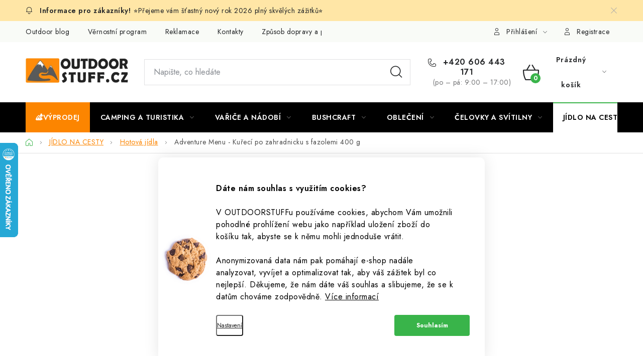

--- FILE ---
content_type: text/html; charset=utf-8
request_url: https://www.outdoorstuff.cz/adventure-menu-kureci-po-zahradnicku-s-fazolemi-400-g/
body_size: 48288
content:
<!doctype html><html lang="cs" dir="ltr" class="header-background-light external-fonts-loaded"><head><meta charset="utf-8" /><meta name="viewport" content="width=device-width,initial-scale=1" /><title>Adventure Menu - Kuřecí po zahradnicku s fazolemi 400 g | Outdoorstuff.cz</title><link rel="preconnect" href="https://cdn.myshoptet.com" /><link rel="dns-prefetch" href="https://cdn.myshoptet.com" /><link rel="preload" href="https://cdn.myshoptet.com/prj/dist/master/cms/libs/jquery/jquery-1.11.3.min.js" as="script" /><link href="https://cdn.myshoptet.com/prj/dist/master/cms/templates/frontend_templates/shared/css/font-face/nunito.css" rel="stylesheet"><script>
dataLayer = [];
dataLayer.push({'shoptet' : {
    "pageId": 1008,
    "pageType": "productDetail",
    "currency": "CZK",
    "currencyInfo": {
        "decimalSeparator": ",",
        "exchangeRate": 1,
        "priceDecimalPlaces": 0,
        "symbol": "K\u010d",
        "symbolLeft": 0,
        "thousandSeparator": " "
    },
    "language": "cs",
    "projectId": 554791,
    "product": {
        "id": 906,
        "guid": "5cc1e0b4-b296-11ed-bc0d-ecf4bbd49285",
        "hasVariants": false,
        "codes": [
            {
                "code": "ADM-3008",
                "quantity": "1",
                "stocks": [
                    {
                        "id": "ext",
                        "quantity": "1"
                    }
                ]
            }
        ],
        "code": "ADM-3008",
        "name": "Adventure Menu - Ku\u0159ec\u00ed po zahradnicku s fazolemi 400 g",
        "appendix": "",
        "weight": 0,
        "manufacturer": "Adventure Menu",
        "manufacturerGuid": "1EF5334E52AD6F60B929DA0BA3DED3EE",
        "currentCategory": "J\u00cdDLO NA CESTY | Hotov\u00e1 j\u00eddla na cesty",
        "currentCategoryGuid": "5b2f1668-b296-11ed-9f29-ecf4bbd49285",
        "defaultCategory": "J\u00cdDLO NA CESTY | Hotov\u00e1 j\u00eddla na cesty",
        "defaultCategoryGuid": "5b2f1668-b296-11ed-9f29-ecf4bbd49285",
        "currency": "CZK",
        "priceWithVat": 229
    },
    "stocks": [
        {
            "id": "ext",
            "title": "Sklad",
            "isDeliveryPoint": 0,
            "visibleOnEshop": 1
        }
    ],
    "cartInfo": {
        "id": null,
        "freeShipping": false,
        "freeShippingFrom": 1000,
        "leftToFreeGift": {
            "formattedPrice": "0 K\u010d",
            "priceLeft": 0
        },
        "freeGift": false,
        "leftToFreeShipping": {
            "priceLeft": 1000,
            "dependOnRegion": 0,
            "formattedPrice": "1 000 K\u010d"
        },
        "discountCoupon": [],
        "getNoBillingShippingPrice": {
            "withoutVat": 0,
            "vat": 0,
            "withVat": 0
        },
        "cartItems": [],
        "taxMode": "ORDINARY"
    },
    "cart": [],
    "customer": {
        "priceRatio": 1,
        "priceListId": 1,
        "groupId": null,
        "registered": false,
        "mainAccount": false
    }
}});
dataLayer.push({'cookie_consent' : {
    "marketing": "denied",
    "analytics": "denied"
}});
document.addEventListener('DOMContentLoaded', function() {
    shoptet.consent.onAccept(function(agreements) {
        if (agreements.length == 0) {
            return;
        }
        dataLayer.push({
            'cookie_consent' : {
                'marketing' : (agreements.includes(shoptet.config.cookiesConsentOptPersonalisation)
                    ? 'granted' : 'denied'),
                'analytics': (agreements.includes(shoptet.config.cookiesConsentOptAnalytics)
                    ? 'granted' : 'denied')
            },
            'event': 'cookie_consent'
        });
    });
});
</script>

<!-- Google Tag Manager -->
<script>(function(w,d,s,l,i){w[l]=w[l]||[];w[l].push({'gtm.start':
new Date().getTime(),event:'gtm.js'});var f=d.getElementsByTagName(s)[0],
j=d.createElement(s),dl=l!='dataLayer'?'&l='+l:'';j.async=true;j.src=
'https://www.googletagmanager.com/gtm.js?id='+i+dl;f.parentNode.insertBefore(j,f);
})(window,document,'script','dataLayer','GTM-KRDQR3');</script>
<!-- End Google Tag Manager -->

<meta property="og:type" content="website"><meta property="og:site_name" content="outdoorstuff.cz"><meta property="og:url" content="https://www.outdoorstuff.cz/adventure-menu-kureci-po-zahradnicku-s-fazolemi-400-g/"><meta property="og:title" content="Adventure Menu - Kuřecí po zahradnicku s fazolemi 400 g | Outdoorstuff.cz"><meta name="author" content="Outdoorstuff.cz"><meta name="web_author" content="Shoptet.cz"><meta name="dcterms.rightsHolder" content="www.outdoorstuff.cz"><meta name="robots" content="index,follow"><meta property="og:image" content="https://cdn.myshoptet.com/usr/www.outdoorstuff.cz/user/shop/big/906-2_adventure-menu-kureci-po-zahradnicku-s-fazolemi-400-g-906-2.jpg?655cc7e7"><meta property="og:description" content="Adventure Menu - Kuřecí po zahradnicku s fazolemi 400 g. Adventure Menu - Kuřecí po zahradnicku s fazolemi - hotové nutričně vyvážené jídlo na cesty připravené z libového kuřecího masa a zdravé zeleniny, 400 g, sterilované, bez konzervantů a barviv, snadná příprava samoohřevem."><meta name="description" content="Adventure Menu - Kuřecí po zahradnicku s fazolemi 400 g. Adventure Menu - Kuřecí po zahradnicku s fazolemi - hotové nutričně vyvážené jídlo na cesty připravené z libového kuřecího masa a zdravé zeleniny, 400 g, sterilované, bez konzervantů a barviv, snadná příprava samoohřevem."><meta property="product:price:amount" content="229"><meta property="product:price:currency" content="CZK"><style>:root {--color-primary: #000000;--color-primary-h: 0;--color-primary-s: 0%;--color-primary-l: 0%;--color-primary-hover: #FFC500;--color-primary-hover-h: 46;--color-primary-hover-s: 100%;--color-primary-hover-l: 50%;--color-secondary: #39b44a;--color-secondary-h: 128;--color-secondary-s: 52%;--color-secondary-l: 46%;--color-secondary-hover: #8cc540;--color-secondary-hover-h: 86;--color-secondary-hover-s: 53%;--color-secondary-hover-l: 51%;--color-tertiary: #000000;--color-tertiary-h: 0;--color-tertiary-s: 0%;--color-tertiary-l: 0%;--color-tertiary-hover: #cfcfcf;--color-tertiary-hover-h: 0;--color-tertiary-hover-s: 0%;--color-tertiary-hover-l: 81%;--color-header-background: #ffffff;--template-font: "Nunito";--template-headings-font: "Nunito";--header-background-url: url("[data-uri]");--cookies-notice-background: #1A1937;--cookies-notice-color: #F8FAFB;--cookies-notice-button-hover: #f5f5f5;--cookies-notice-link-hover: #27263f;--templates-update-management-preview-mode-content: "Náhled aktualizací šablony je aktivní pro váš prohlížeč."}</style>
    <script>var shoptet = shoptet || {};</script>
    <script src="https://cdn.myshoptet.com/prj/dist/master/shop/dist/main-3g-header.js.05f199e7fd2450312de2.js"></script>
<!-- User include --><!-- service 1213(832) html code header -->
<link href="https://fonts.googleapis.com/css2?family=Jost:wght@400;600;700&display=swap" rel="stylesheet">
<link href="https://cdn.myshoptet.com/prj/dist/master/shop/dist/font-shoptet-13.css.3c47e30adfa2e9e2683b.css" rel="stylesheet">
<link type="text/css" href="https://cdn.myshoptet.com/usr/paxio.myshoptet.com/user/documents/Jupiter/style.css?v1618378" rel="stylesheet" media="all" />
<link type="text/css" href="https://cdn.myshoptet.com/usr/paxio.myshoptet.com/user/documents/Jupiter/preklady.css?v11" rel="stylesheet" media="all" />
<link href="https://cdn.myshoptet.com/usr/paxio.myshoptet.com/user/documents/Jupiter/ikony.css?v1" rel="stylesheet">
<!-- api 1012(643) html code header -->
<style
        data-purpose="gopay-hiding-method"
        data-guid="b38f19a3-a6a9-11ef-bc6a-7e5737a80901"
        data-payment-type="TWISTO"
        data-bnpl-type="DEFERRED_PAYMENT"
>
    [data-guid="b38f19a3-a6a9-11ef-bc6a-7e5737a80901"] {
        display: none
    }
</style><style
        data-purpose="gopay-hiding-method"
        data-guid="b3a0192b-a6a9-11ef-bc6a-7e5737a80901"
        data-payment-type="TWISTO"
        data-bnpl-type="PAY_IN_THREE"
>
    [data-guid="b3a0192b-a6a9-11ef-bc6a-7e5737a80901"] {
        display: none
    }
</style><style
        data-purpose="gopay-hiding-method"
        data-guid="b3ac7f84-a6a9-11ef-bc6a-7e5737a80901"
        data-payment-type="SKIPPAY"
        data-bnpl-type="DEFERRED_PAYMENT"
>
    [data-guid="b3ac7f84-a6a9-11ef-bc6a-7e5737a80901"] {
        display: none
    }
</style><style
        data-purpose="gopay-hiding-method"
        data-guid="b3be00cd-a6a9-11ef-bc6a-7e5737a80901"
        data-payment-type="SKIPPAY"
        data-bnpl-type="PAY_IN_THREE"
>
    [data-guid="b3be00cd-a6a9-11ef-bc6a-7e5737a80901"] {
        display: none
    }
</style><style data-purpose="gopay-hiding-apple-pay">
	[data-guid="58a72792-a6ae-11ef-bc6a-7e5737a80901"] {
		display: none
	}
</style>
<!-- api 1501(1113) html code header -->
<link rel="stylesheet" href="https://cdn.myshoptet.com/usr/api2.dklab.cz/user/documents/_doplnky/filtry/554791/73/554791_73.css" type="text/css" /><style>:root { 
            --dklab-filters-active-color: #39B44A; 
            --dklab-filters-active-foreground-color: #FFFFFF; 
            --dklab-filters-slider-color: #39B44A; 
            --dklab-filters-show-filter-foreground-color: #FFFFFF; 
            --dklab-filters-show-filter-background-color: #39B44A; 
            --dklab-filters-show-filter-edges-size: 10px 25px;
            --dklab-filters-show-filter-align: center;
            --dklab-filters-show-filter-align-desktop: flex-start;
        } 
                .filter-section form.dkLab-parameter fieldset div.div--collapsable:nth-child(+n+6),
                .filter-section form.dkLab-parameter-special fieldset div.div--collapsable:nth-child(+n+7) {
                    display: none;
                } 
                .filter-section form.dkLab-parameter.dkLab-parameter--show fieldset div.div--collapsable:nth-child(+n+6),
                .filter-section form.dkLab-parameter-special.dkLab-parameter-special--show fieldset div.div--collapsable:nth-child(+n+7) {
                    display: block;
                }</style>
<!-- service 518(170) html code header -->
<link rel="stylesheet" type="text/css" href="https://cdn.myshoptet.com/usr/302565.myshoptet.com/user/documents/assets/sizes/fv-studio-app-sizes.css?24.4.5" />
<style>
body.shoptetak-opal #myBtnTabulka_velikosti {position: relative;margin-bottom: 50px;}
</style>
<!-- service 619(267) html code header -->
<link href="https://cdn.myshoptet.com/usr/fvstudio.myshoptet.com/user/documents/addons/cartupsell.min.css?24.11.1" rel="stylesheet">
<!-- service 659(306) html code header -->
<link rel="stylesheet" type="text/css" href="https://cdn.myshoptet.com/usr/fvstudio.myshoptet.com/user/documents/showmore/fv-studio-app-showmore.css?v=21.10.1">

<!-- service 1462(1076) html code header -->
<link rel="stylesheet" href="https://cdn.myshoptet.com/usr/webotvurci.myshoptet.com/user/documents/plugin-product-interconnection/css/all.min.css?v=27"> 
<!-- service 1472(1086) html code header -->
<link rel="stylesheet" href="https://cdn.myshoptet.com/usr/apollo.jakubtursky.sk/user/documents/assets/sipky/main.css?v=19">
<!-- service 1735(1316) html code header -->
<link rel="stylesheet" href="https://cdn.myshoptet.com/addons/dominikmartini/flag_sort/styles.header.min.css?345e7d3951aca4c6495d697ef89532fbfac00659">
<!-- project html code header -->
<link rel="icon" type="image/png" href="/user/documents/upload/ico/favicon-96x96.png" sizes="96x96" />
<link rel="icon" type="image/svg+xml" href="/user/documents/upload/ico/favicon.svg" />
<link rel="apple-touch-icon" sizes="180x180" href="/user/documents/upload/ico/apple-touch-icon.png" />
<meta name="apple-mobile-web-app-title" content="Outdoorstuff" />
<link rel="manifest" href="/user/documents/upload/ico/site.webmanifest" />
<link rel="stylesheet" type="text/css" href="/user/documents/upload/res/Outdoor_stuff_1.css"/>
<style>
.carousel-inner > .item:before {
content: "" !important; /* zde mezi uvozovkami psát texty */
display: none; /* pro zobrazení smazat "pokazit" tento řádek. Třeba před display napsat xxxdisplay, ať to pak můžete zase opravit a skrýt */
}

@media screen and (min-width: 768px){

.advanced-parameter, .advanced-parameter-inner {width: 98px; height: 98px;}

}

@media (max-width:479px) {
.welcome-wrapper table td, .category-perex table td, .p-short-description table td, .basic-description table td, article table td {
    padding: 3px;
}
}

.navigation-in>ul>li.menu-item-1233>a {background: #fc8500;color: #fff;}
.navigation-in>ul>li.menu-item-1233.exp>a, .navigation-in>ul>li.menu-item-1233>a:hover, .navigation-in>ul>li.menu-item-1233>a.active {
    color: var(--color-primary);
    background-color: #fff;
}

.extra_param {position: absolute;
    bottom: 0;
    left: 50%;
    transform: translateX(-50%);
    background: #fc8500;
    color: #fff;
    padding: 4px 16px;
    border-radius: 12px 0 12px 0;
    font-size: 13px;
    font-weight: 600;
    z-index: 3;
}

.type-product:not(.mobile) #manufacturerDescription {
    opacity: 1;
    padding-bottom: 0;
    border-bottom: none;
    margin-bottom: 0;
}
.desktop #manufacturerDescription > *:last-child {margin-bottom:0;}
.extended-description {
    margin-top: 0;
}
.mobile .shp-accordion[data-testid="tabExtendedDescription"] {display: none;}

.fvstudio-showmore-wrapper {
    text-align: left !important;
    padding: 0 !important;
}
.unavailable .detail-parameters .link-icon.watchdog {
    max-width: unset;
    padding-bottom: 10px;
}
.unavailable .show-tooltip.acronym[data-original-title] {
    border-bottom-style: none;
}
.unavailable .availability-label::before {
    content: '\e9d1';
    font-family: ikony;
}
.unavailable table.detail-parameters tbody tr td a.link-icon.watchdog {
    text-decoration: none;
}
.unavailable .availability-label[style] {
    display: flex;
    align-items: center;
    gap: 10px;
    font-size: 20px;
}
.unavailable table.detail-parameters tbody tr td a.link-icon.watchdog span span {
    text-decoration-color: #cb0000;
    text-decoration: underline;
}
.unavailable.multiple-columns-body .content .p-to-cart-block .p-final-price-wrapper {
        margin-bottom: 0px;
}
.btn#watchdog-reset {
    padding: 0px 24px !important;
}
.filter-section, .slider-wrapper {margin-bottom: 0;}
.param-filter-top h4{display: none !important;}


.widget-parameter-value a[title*="Černá"]{background-color: #000000;}
.widget-parameter-value a[title*="Burnt Orange"]{background-color: #ba4f05;}
.widget-parameter-value a[title*="Lilla"]{background-color: #7c1a44;}
.widget-parameter-value a[title*="Magenta"]{background-color: #f82558;}
.widget-parameter-value a[title*="Safari Green"]{background-color: #1d381a;}
.widget-parameter-value a[title*="Modrá"]{background-color: #1c84c1;}
.widget-parameter-value a[title*="Růžová"]{background-color: #f3557b;}
.widget-parameter-value a[title*="Eod Black"]{background-color: #404040;}
.widget-parameter-value a[title*="Black"]{background-color: #0a0a0a;}
.widget-parameter-value a[title*="Silver"]{background-color: #f0f0f0;}
.widget-parameter-value a[title*="Guava"]{background-color: #ff7b6b;}
.widget-parameter-value a[title*="Aqua Stainless"]{background-color: #6bc6c4;}
.widget-parameter-value a[title*="Crimson"] {background: linear-gradient(45deg, #000000 50%, #b3b3b3 50%);}
.widget-parameter-value a[title*="Paradise"] {background: linear-gradient(45deg, #69b2b2 50%, #f99184 50%);}
.widget-parameter-value a[title*="Verdant"] {background: linear-gradient(45deg, #b7d89d 50%, #2e4157 50%);}
.widget-parameter-value a[title*="Nightshade"] {background: linear-gradient(45deg, #8fcadb 50%, #1f3048 50%);}
.widget-parameter-value a[title*="Gray"]{background-color: #4e4f53;}
.widget-parameter-value a[title*="Coyote Tan"]{background-color: #9e8775;}
.widget-parameter-value a[title*="Topo"]{background-color: #414141;}
.widget-parameter-value a[title*="Green Topo"]{background-color: #4b5745;}
.widget-parameter-value a[title*="Cobalt"]{background-color: #0362b4;}
.widget-parameter-value a[title*="Onyx"]{background-color: #363636;}
.widget-parameter-value a[title*="Buk"]{background-color: #e4ba9a;}
.widget-parameter-value a[title*="Bubinga"]{background-color: #854533;}
.widget-parameter-value a[title*="Oliva"]{background-color: #cda45d;}
.widget-parameter-value a[title*="Dala Red"]{background-color: #b1453e;}
.widget-parameter-value a[title*="Desert"]{background-color: #988d6f;}
.widget-parameter-value a[title*="Military Green"]{background-color: #42462e;}
.widget-parameter-value a[title*="Olive Green"]{background-color: #a3b42f;}
.widget-parameter-value a[title*="Orange"]{background-color: #f96e26;}
.widget-parameter-value a[title*="Nebula"]{background-color: #d478d2;}
.widget-parameter-value a[title*="Fialová"]{background-color: #a48fce;}
.widget-parameter-value a[title*="Celočerná"]{background-color: #333333;}
.widget-parameter-value a[title*="Polar Blue"]{background-color: #144569;}
.widget-parameter-value a[title*="Burgundy"]{background-color: #632223;}
.widget-parameter-value a[title*="Grey"]{background-color: #889183;}
.widget-parameter-value a[title*="Yellow"]{background-color: #dfc648;}
.widget-parameter-value a[title*="Stainless Steel"]{background-color: #b4b4b4;}
.widget-parameter-value a[title*="Red"]{background-color: #853237;}
.widget-parameter-value a[title*="Blue"]{background-color: #0156a7;}
.widget-parameter-value a[title*="Green"]{background-color: #486454;}
.widget-parameter-value a[title*="Vínová"]{background-color: #5c303f;}
.widget-parameter-value a[title*="Červená"]{background-color: #b02727;}
.widget-parameter-value a[title*="Žlutá"]{background-color: #ffc955;}
.widget-parameter-value a[title*="Světle zelená"]{background-color: #a8c328;}
.widget-parameter-value a[title*="Tmavě modrá"]{background-color: #405986;}
.widget-parameter-value a[title*="Oranžová"]{background-color: #ed722c;}
.widget-parameter-value a[title*="Stříbrná"]{background-color: #f0f0f0;}
.widget-parameter-value a[title*="Hnědá"]{background-color: #846260;}
.widget-parameter-value a[title*="Bílá"]{background-color: #ffffff;}
.widget-parameter-value a[title*="Antracit"]{background-color: #a9b2b6;}
.widget-parameter-value a[title*="Tyrkysová"]{background-color: #01abbf;}

#filters {
        scroll-padding-top: 150px;
        scroll-margin-top: 150px;
}
html {scroll-behavior: smooth;}
</style>
<!-- /User include --><link rel="canonical" href="https://www.outdoorstuff.cz/adventure-menu-kureci-po-zahradnicku-s-fazolemi-400-g/" /><script>!function(){var t={9196:function(){!function(){var t=/\[object (Boolean|Number|String|Function|Array|Date|RegExp)\]/;function r(r){return null==r?String(r):(r=t.exec(Object.prototype.toString.call(Object(r))))?r[1].toLowerCase():"object"}function n(t,r){return Object.prototype.hasOwnProperty.call(Object(t),r)}function e(t){if(!t||"object"!=r(t)||t.nodeType||t==t.window)return!1;try{if(t.constructor&&!n(t,"constructor")&&!n(t.constructor.prototype,"isPrototypeOf"))return!1}catch(t){return!1}for(var e in t);return void 0===e||n(t,e)}function o(t,r,n){this.b=t,this.f=r||function(){},this.d=!1,this.a={},this.c=[],this.e=function(t){return{set:function(r,n){u(c(r,n),t.a)},get:function(r){return t.get(r)}}}(this),i(this,t,!n);var e=t.push,o=this;t.push=function(){var r=[].slice.call(arguments,0),n=e.apply(t,r);return i(o,r),n}}function i(t,n,o){for(t.c.push.apply(t.c,n);!1===t.d&&0<t.c.length;){if("array"==r(n=t.c.shift()))t:{var i=n,a=t.a;if("string"==r(i[0])){for(var f=i[0].split("."),s=f.pop(),p=(i=i.slice(1),0);p<f.length;p++){if(void 0===a[f[p]])break t;a=a[f[p]]}try{a[s].apply(a,i)}catch(t){}}}else if("function"==typeof n)try{n.call(t.e)}catch(t){}else{if(!e(n))continue;for(var l in n)u(c(l,n[l]),t.a)}o||(t.d=!0,t.f(t.a,n),t.d=!1)}}function c(t,r){for(var n={},e=n,o=t.split("."),i=0;i<o.length-1;i++)e=e[o[i]]={};return e[o[o.length-1]]=r,n}function u(t,o){for(var i in t)if(n(t,i)){var c=t[i];"array"==r(c)?("array"==r(o[i])||(o[i]=[]),u(c,o[i])):e(c)?(e(o[i])||(o[i]={}),u(c,o[i])):o[i]=c}}window.DataLayerHelper=o,o.prototype.get=function(t){var r=this.a;t=t.split(".");for(var n=0;n<t.length;n++){if(void 0===r[t[n]])return;r=r[t[n]]}return r},o.prototype.flatten=function(){this.b.splice(0,this.b.length),this.b[0]={},u(this.a,this.b[0])}}()}},r={};function n(e){var o=r[e];if(void 0!==o)return o.exports;var i=r[e]={exports:{}};return t[e](i,i.exports,n),i.exports}n.n=function(t){var r=t&&t.__esModule?function(){return t.default}:function(){return t};return n.d(r,{a:r}),r},n.d=function(t,r){for(var e in r)n.o(r,e)&&!n.o(t,e)&&Object.defineProperty(t,e,{enumerable:!0,get:r[e]})},n.o=function(t,r){return Object.prototype.hasOwnProperty.call(t,r)},function(){"use strict";n(9196)}()}();</script>    <!-- Global site tag (gtag.js) - Google Analytics -->
    <script async src="https://www.googletagmanager.com/gtag/js?id=G-VMYJX6KNY1"></script>
    <script>
        
        window.dataLayer = window.dataLayer || [];
        function gtag(){dataLayer.push(arguments);}
        

                    console.debug('default consent data');

            gtag('consent', 'default', {"ad_storage":"denied","analytics_storage":"denied","ad_user_data":"denied","ad_personalization":"denied","wait_for_update":500});
            dataLayer.push({
                'event': 'default_consent'
            });
        
        gtag('js', new Date());

        
                gtag('config', 'G-VMYJX6KNY1', {"groups":"GA4","send_page_view":false,"content_group":"productDetail","currency":"CZK","page_language":"cs"});
        
                gtag('config', 'AW-987118134', {"allow_enhanced_conversions":true});
        
        
        
        
        
                    gtag('event', 'page_view', {"send_to":"GA4","page_language":"cs","content_group":"productDetail","currency":"CZK"});
        
                gtag('set', 'currency', 'CZK');

        gtag('event', 'view_item', {
            "send_to": "UA",
            "items": [
                {
                    "id": "ADM-3008",
                    "name": "Adventure Menu - Ku\u0159ec\u00ed po zahradnicku s fazolemi 400 g",
                    "category": "J\u00cdDLO NA CESTY \/ Hotov\u00e1 j\u00eddla na cesty",
                                        "brand": "Adventure Menu",
                                                            "price": 204
                }
            ]
        });
        
        
        
        
        
                    gtag('event', 'view_item', {"send_to":"GA4","page_language":"cs","content_group":"productDetail","value":204,"currency":"CZK","items":[{"item_id":"ADM-3008","item_name":"Adventure Menu - Ku\u0159ec\u00ed po zahradnicku s fazolemi 400 g","item_brand":"Adventure Menu","item_category":"J\u00cdDLO NA CESTY","item_category2":"Hotov\u00e1 j\u00eddla na cesty","price":204,"quantity":1,"index":0}]});
        
        
        
        
        
        
        
        document.addEventListener('DOMContentLoaded', function() {
            if (typeof shoptet.tracking !== 'undefined') {
                for (var id in shoptet.tracking.bannersList) {
                    gtag('event', 'view_promotion', {
                        "send_to": "UA",
                        "promotions": [
                            {
                                "id": shoptet.tracking.bannersList[id].id,
                                "name": shoptet.tracking.bannersList[id].name,
                                "position": shoptet.tracking.bannersList[id].position
                            }
                        ]
                    });
                }
            }

            shoptet.consent.onAccept(function(agreements) {
                if (agreements.length !== 0) {
                    console.debug('gtag consent accept');
                    var gtagConsentPayload =  {
                        'ad_storage': agreements.includes(shoptet.config.cookiesConsentOptPersonalisation)
                            ? 'granted' : 'denied',
                        'analytics_storage': agreements.includes(shoptet.config.cookiesConsentOptAnalytics)
                            ? 'granted' : 'denied',
                                                                                                'ad_user_data': agreements.includes(shoptet.config.cookiesConsentOptPersonalisation)
                            ? 'granted' : 'denied',
                        'ad_personalization': agreements.includes(shoptet.config.cookiesConsentOptPersonalisation)
                            ? 'granted' : 'denied',
                        };
                    console.debug('update consent data', gtagConsentPayload);
                    gtag('consent', 'update', gtagConsentPayload);
                    dataLayer.push(
                        { 'event': 'update_consent' }
                    );
                }
            });
        });
    </script>
<!-- Start Srovname.cz Pixel -->
<script type="text/plain" data-cookiecategory="analytics">
    !(function (e, n, t, a, s, o, r) {
        e[a] ||
        (((s = e[a] = function () {
            s.process ? s.process.apply(s, arguments) : s.queue.push(arguments);
        }).queue = []),
            ((o = n.createElement(t)).async = 1),
            (o.src = "https://tracking.srovname.cz/srovnamepixel.js"),
            (o.dataset.srv9 = "1"),
            (r = n.getElementsByTagName(t)[0]).parentNode.insertBefore(o, r));
    })(window, document, "script", "srovname");
    srovname("init", "011059dc8a0f709833d7b2c9391122ac");
</script>
<!-- End Srovname.cz Pixel -->
<script>
    (function(t, r, a, c, k, i, n, g) { t['ROIDataObject'] = k;
    t[k]=t[k]||function(){ (t[k].q=t[k].q||[]).push(arguments) },t[k].c=i;n=r.createElement(a),
    g=r.getElementsByTagName(a)[0];n.async=1;n.src=c;g.parentNode.insertBefore(n,g)
    })(window, document, 'script', '//www.heureka.cz/ocm/sdk.js?source=shoptet&version=2&page=product_detail', 'heureka', 'cz');

    heureka('set_user_consent', 0);
</script>
</head><body class="desktop id-1008 in-hotova-jidla template-13 type-product type-detail multiple-columns-body columns-mobile-2 columns-3 blank-mode blank-mode-css smart-labels-active ums_forms_redesign--off ums_a11y_category_page--on ums_discussion_rating_forms--off ums_flags_display_unification--on ums_a11y_login--off mobile-header-version-1">
        <div id="fb-root"></div>
        <script>
            window.fbAsyncInit = function() {
                FB.init({
//                    appId            : 'your-app-id',
                    autoLogAppEvents : true,
                    xfbml            : true,
                    version          : 'v19.0'
                });
            };
        </script>
        <script async defer crossorigin="anonymous" src="https://connect.facebook.net/cs_CZ/sdk.js"></script>
<!-- Google Tag Manager (noscript) -->
<noscript><iframe src="https://www.googletagmanager.com/ns.html?id=GTM-KRDQR3"
height="0" width="0" style="display:none;visibility:hidden"></iframe></noscript>
<!-- End Google Tag Manager (noscript) -->

    <div class="siteCookies siteCookies--bottom siteCookies--dark js-siteCookies" role="dialog" data-testid="cookiesPopup" data-nosnippet>
        <div class="siteCookies__form">
            <div class="siteCookies__content">
                <div class="siteCookies__text">
                    <p><span style="color: #000000;"><strong>Dáte nám souhlas s využitím cookies?</strong><br /><br />V OUTDOORSTUFFu používáme cookies, abychom Vám umožnili pohodlné prohlížení webu jako například uložení zboží do košíku tak, abyste se k němu mohli jednoduše vrátit.</span></p>
<p><span style="color: #000000;">Anonymizovaná data nám pak pomáhají e-shop nadále analyzovat, vyvíjet a optimalizovat tak, aby váš zážitek byl co nejlepší. Děkujeme, že nám dáte váš souhlas a slibujeme, že se k datům chováme zodpovědně. <a href="/podminky-ochrany-osobnich-udaju/" target="_blank" rel="noopener noreferrer" style="color: #000000;">Více informací</a></span></p>
                </div>
                <p class="siteCookies__links">
                    <button class="siteCookies__link js-cookies-settings" aria-label="Nastavení cookies" data-testid="cookiesSettings">Nastavení</button>
                </p>
            </div>
            <div class="siteCookies__buttonWrap">
                                <button class="siteCookies__button js-cookiesConsentSubmit" value="all" aria-label="Přijmout cookies" data-testid="buttonCookiesAccept">Souhlasím</button>
            </div>
        </div>
        <script>
            document.addEventListener("DOMContentLoaded", () => {
                const siteCookies = document.querySelector('.js-siteCookies');
                document.addEventListener("scroll", shoptet.common.throttle(() => {
                    const st = document.documentElement.scrollTop;
                    if (st > 1) {
                        siteCookies.classList.add('siteCookies--scrolled');
                    } else {
                        siteCookies.classList.remove('siteCookies--scrolled');
                    }
                }, 100));
            });
        </script>
    </div>
<a href="#content" class="skip-link sr-only">Přejít na obsah</a><div class="overall-wrapper"><div class="site-msg information"><div class="container"><div class="text">⭐️Přejeme vám šťastný nový rok 2026 plný skvělých zážitků⭐️</div><div class="close js-close-information-msg"></div></div></div><div class="user-action"><div class="container"><div class="user-action-in"><div class="user-action-login popup-widget login-widget"><div class="popup-widget-inner"><h2 id="loginHeading">Přihlášení k vašemu účtu</h2><div id="customerLogin"><form action="/action/Customer/Login/" method="post" id="formLoginIncluded" class="csrf-enabled formLogin" data-testid="formLogin"><input type="hidden" name="referer" value="" /><div class="form-group"><div class="input-wrapper email js-validated-element-wrapper no-label"><input type="email" name="email" class="form-control" autofocus placeholder="E-mailová adresa (např. jan@novak.cz)" data-testid="inputEmail" autocomplete="email" required /></div></div><div class="form-group"><div class="input-wrapper password js-validated-element-wrapper no-label"><input type="password" name="password" class="form-control" placeholder="Heslo" data-testid="inputPassword" autocomplete="current-password" required /><span class="no-display">Nemůžete vyplnit toto pole</span><input type="text" name="surname" value="" class="no-display" /></div></div><div class="form-group"><div class="login-wrapper"><button type="submit" class="btn btn-secondary btn-text btn-login" data-testid="buttonSubmit">Přihlásit se</button><div class="password-helper"><a href="/registrace/" data-testid="signup" rel="nofollow">Nová registrace</a><a href="/klient/zapomenute-heslo/" rel="nofollow">Zapomenuté heslo</a></div></div></div><div class="social-login-buttons"><div class="social-login-buttons-divider"><span>nebo</span></div><div class="form-group"><a href="/action/Social/login/?provider=Facebook" class="login-btn facebook" rel="nofollow"><span class="login-facebook-icon"></span><strong>Přihlásit se přes Facebook</strong></a></div><div class="form-group"><a href="/action/Social/login/?provider=Google" class="login-btn google" rel="nofollow"><span class="login-google-icon"></span><strong>Přihlásit se přes Google</strong></a></div><div class="form-group"><a href="/action/Social/login/?provider=Seznam" class="login-btn seznam" rel="nofollow"><span class="login-seznam-icon"></span><strong>Přihlásit se přes Seznam</strong></a></div></div></form>
</div></div></div>
    <div id="cart-widget" class="user-action-cart popup-widget cart-widget loader-wrapper" data-testid="popupCartWidget" role="dialog" aria-hidden="true">
        <div class="popup-widget-inner cart-widget-inner place-cart-here">
            <div class="loader-overlay">
                <div class="loader"></div>
            </div>
        </div>
    </div>
</div>
</div></div><div class="top-navigation-bar" data-testid="topNavigationBar">

    <div class="container">

                            <div class="top-navigation-menu">
                <ul class="top-navigation-bar-menu">
                                            <li class="top-navigation-menu-item-1185">
                            <a href="/blog-rozcestnik/" title="Outdoor Blog">Outdoor blog</a>
                        </li>
                                            <li class="top-navigation-menu-item-1288">
                            <a href="/vernostni-program/" title="Věrnostní program">Věrnostní program</a>
                        </li>
                                            <li class="top-navigation-menu-item-1149">
                            <a href="/reklamace/" title="Reklamace">Reklamace</a>
                        </li>
                                            <li class="top-navigation-menu-item-29">
                            <a href="/kontakty/" title="Kontakty">Kontakty</a>
                        </li>
                                            <li class="top-navigation-menu-item-27">
                            <a href="/zpusob-dopravy-a-platebni-metody/" title="Způsob dopravy a platby">Způsob dopravy a platby</a>
                        </li>
                                            <li class="top-navigation-menu-item-39">
                            <a href="/obchodni-podminky/" title="Obchodní podmínky">Obchodní podmínky</a>
                        </li>
                                            <li class="top-navigation-menu-item-691">
                            <a href="/podminky-ochrany-osobnich-udaju/" title="Podmínky ochrany osobních údajů ">Podmínky ochrany osobních údajů </a>
                        </li>
                                    </ul>
                <div class="top-navigation-menu-trigger">Více</div>
                <ul class="top-navigation-bar-menu-helper"></ul>
            </div>
        
        <div class="top-navigation-tools">
                        <a href="/login/?backTo=%2Fadventure-menu-kureci-po-zahradnicku-s-fazolemi-400-g%2F" class="top-nav-button top-nav-button-login primary login toggle-window" data-target="login" data-testid="signin" rel="nofollow"><span>Přihlášení</span></a>
    <a href="/registrace/" class="top-nav-button top-nav-button-register" data-testid="headerSignup">Registrace</a>
        </div>

    </div>

</div>
<header id="header">
        <div class="header-top">
            <div class="container navigation-wrapper header-top-wrapper">
                <div class="site-name"><a href="/" data-testid="linkWebsiteLogo"><img src="https://cdn.myshoptet.com/usr/www.outdoorstuff.cz/user/logos/logo.png" alt="Outdoorstuff.cz" fetchpriority="low" /></a></div>                <div class="search" itemscope itemtype="https://schema.org/WebSite">
                    <meta itemprop="headline" content="Hotová jídla na cesty"/><meta itemprop="url" content="https://www.outdoorstuff.cz"/><meta itemprop="text" content="Adventure Menu - Kuřecí po zahradnicku s fazolemi 400 g. Adventure Menu - Kuřecí po zahradnicku s fazolemi - hotové nutričně vyvážené jídlo na cesty připravené z libového kuřecího masa a zdravé zeleniny, 400 g, sterilované, bez konzervantů a barviv, snadná příprava samoohřevem."/>                    <form action="/action/ProductSearch/prepareString/" method="post"
    id="formSearchForm" class="search-form compact-form js-search-main"
    itemprop="potentialAction" itemscope itemtype="https://schema.org/SearchAction" data-testid="searchForm">
    <fieldset>
        <meta itemprop="target"
            content="https://www.outdoorstuff.cz/vyhledavani/?string={string}"/>
        <input type="hidden" name="language" value="cs"/>
        
            
    <span class="search-input-icon" aria-hidden="true"></span>

<input
    type="search"
    name="string"
        class="query-input form-control search-input js-search-input"
    placeholder="Napište, co hledáte"
    autocomplete="off"
    required
    itemprop="query-input"
    aria-label="Vyhledávání"
    data-testid="searchInput"
>
            <button type="submit" class="btn btn-default search-button" data-testid="searchBtn">Hledat</button>
        
    </fieldset>
</form>
                </div>
                <div class="navigation-buttons">
                    <a href="#" class="toggle-window" data-target="search" data-testid="linkSearchIcon"><span class="sr-only">Hledat</span></a>
                        
    <a href="/kosik/" class="btn btn-icon toggle-window cart-count" data-target="cart" data-hover="true" data-redirect="true" data-testid="headerCart" rel="nofollow" aria-haspopup="dialog" aria-expanded="false" aria-controls="cart-widget">
        
                <span class="sr-only">Nákupní košík</span>
        
            <span class="cart-price visible-lg-inline-block" data-testid="headerCartPrice">
                                    Prázdný košík                            </span>
        
    
            </a>
                    <a href="#" class="toggle-window" data-target="navigation" data-testid="hamburgerMenu"></a>
                </div>
            </div>
        </div>
        <div class="header-bottom">
            <div class="container navigation-wrapper header-bottom-wrapper js-navigation-container">
                <nav id="navigation" aria-label="Hlavní menu" data-collapsible="true"><div class="navigation-in menu"><ul class="menu-level-1" role="menubar" data-testid="headerMenuItems"><li class="menu-item-1233" role="none"><a href="/akce/" data-testid="headerMenuItem" role="menuitem" aria-expanded="false"><b>🏕️VÝPRODEJ</b></a></li>
<li class="menu-item-735 ext" role="none"><a href="/camping-a-turistika/" data-testid="headerMenuItem" role="menuitem" aria-haspopup="true" aria-expanded="false"><b>CAMPING A TURISTIKA</b><span class="submenu-arrow"></span></a><ul class="menu-level-2" aria-label="CAMPING A TURISTIKA" tabindex="-1" role="menu"><li class="menu-item-747 has-third-level" role="none"><a href="/spacaky-a-karimatky/" class="menu-image" data-testid="headerMenuItem" tabindex="-1" aria-hidden="true"><img src="data:image/svg+xml,%3Csvg%20width%3D%22140%22%20height%3D%22100%22%20xmlns%3D%22http%3A%2F%2Fwww.w3.org%2F2000%2Fsvg%22%3E%3C%2Fsvg%3E" alt="" aria-hidden="true" width="140" height="100"  data-src="https://cdn.myshoptet.com/usr/www.outdoorstuff.cz/user/categories/thumb/spacaky-a-karimatky.jpg" fetchpriority="low" /></a><div><a href="/spacaky-a-karimatky/" data-testid="headerMenuItem" role="menuitem"><span>Spacáky a karimatky</span></a>
                                                    <ul class="menu-level-3" role="menu">
                                                                    <li class="menu-item-798" role="none">
                                        <a href="/karimatky/" data-testid="headerMenuItem" role="menuitem">
                                            Karimatky</a>,                                    </li>
                                                                    <li class="menu-item-780" role="none">
                                        <a href="/spacaky/" data-testid="headerMenuItem" role="menuitem">
                                            Spacáky</a>,                                    </li>
                                                                    <li class="menu-item-783" role="none">
                                        <a href="/vlozky-do-spacaku/" data-testid="headerMenuItem" role="menuitem">
                                            Vložky do spacáku</a>,                                    </li>
                                                                    <li class="menu-item-750" role="none">
                                        <a href="/polstare/" data-testid="headerMenuItem" role="menuitem">
                                            Polštáře</a>,                                    </li>
                                                                    <li class="menu-item-1212" role="none">
                                        <a href="/bivakovaci-pytle/" data-testid="headerMenuItem" role="menuitem">
                                            Bivakovací pytle</a>                                    </li>
                                                            </ul>
                        </div></li><li class="menu-item-903 has-third-level" role="none"><a href="/stany/" class="menu-image" data-testid="headerMenuItem" tabindex="-1" aria-hidden="true"><img src="data:image/svg+xml,%3Csvg%20width%3D%22140%22%20height%3D%22100%22%20xmlns%3D%22http%3A%2F%2Fwww.w3.org%2F2000%2Fsvg%22%3E%3C%2Fsvg%3E" alt="" aria-hidden="true" width="140" height="100"  data-src="https://cdn.myshoptet.com/usr/www.outdoorstuff.cz/user/categories/thumb/stany.jpg" fetchpriority="low" /></a><div><a href="/stany/" data-testid="headerMenuItem" role="menuitem"><span>Stany</span></a>
                                                    <ul class="menu-level-3" role="menu">
                                                                    <li class="menu-item-912" role="none">
                                        <a href="/rekreacni-a-cyklo-stany/" data-testid="headerMenuItem" role="menuitem">
                                            Rekreační a cyklo stany</a>,                                    </li>
                                                                    <li class="menu-item-909" role="none">
                                        <a href="/turisticke-stany/" data-testid="headerMenuItem" role="menuitem">
                                            Turistické stany</a>,                                    </li>
                                                                    <li class="menu-item-906" role="none">
                                        <a href="/expedicni-stany/" data-testid="headerMenuItem" role="menuitem">
                                            Expediční stany</a>,                                    </li>
                                                                    <li class="menu-item-1002" role="none">
                                        <a href="/doplnky-ke-stanum/" data-testid="headerMenuItem" role="menuitem">
                                            Doplňky ke stanům</a>                                    </li>
                                                            </ul>
                        </div></li><li class="menu-item-738 has-third-level" role="none"><a href="/hry-a-zabava/" class="menu-image" data-testid="headerMenuItem" tabindex="-1" aria-hidden="true"><img src="data:image/svg+xml,%3Csvg%20width%3D%22140%22%20height%3D%22100%22%20xmlns%3D%22http%3A%2F%2Fwww.w3.org%2F2000%2Fsvg%22%3E%3C%2Fsvg%3E" alt="" aria-hidden="true" width="140" height="100"  data-src="https://cdn.myshoptet.com/usr/www.outdoorstuff.cz/user/categories/thumb/hry-a-zabava.jpg" fetchpriority="low" /></a><div><a href="/hry-a-zabava/" data-testid="headerMenuItem" role="menuitem"><span>Hry a zábava</span></a>
                                                    <ul class="menu-level-3" role="menu">
                                                                    <li class="menu-item-771" role="none">
                                        <a href="/slackline/" data-testid="headerMenuItem" role="menuitem">
                                            Slackline</a>,                                    </li>
                                                                    <li class="menu-item-1191" role="none">
                                        <a href="/cestovni-hry/" data-testid="headerMenuItem" role="menuitem">
                                            Cestovní hry</a>                                    </li>
                                                            </ul>
                        </div></li><li class="menu-item-897 has-third-level" role="none"><a href="/hygiena/" class="menu-image" data-testid="headerMenuItem" tabindex="-1" aria-hidden="true"><img src="data:image/svg+xml,%3Csvg%20width%3D%22140%22%20height%3D%22100%22%20xmlns%3D%22http%3A%2F%2Fwww.w3.org%2F2000%2Fsvg%22%3E%3C%2Fsvg%3E" alt="" aria-hidden="true" width="140" height="100"  data-src="https://cdn.myshoptet.com/usr/www.outdoorstuff.cz/user/categories/thumb/hygiena.jpg" fetchpriority="low" /></a><div><a href="/hygiena/" data-testid="headerMenuItem" role="menuitem"><span>Hygiena</span></a>
                                                    <ul class="menu-level-3" role="menu">
                                                                    <li class="menu-item-900" role="none">
                                        <a href="/rychleschnouci-rucniky/" data-testid="headerMenuItem" role="menuitem">
                                            Rychleschnoucí ručníky</a>,                                    </li>
                                                                    <li class="menu-item-969" role="none">
                                        <a href="/mydla-a-myci-potreby/" data-testid="headerMenuItem" role="menuitem">
                                            Mýdla a mycí potřeby</a>,                                    </li>
                                                                    <li class="menu-item-1065" role="none">
                                        <a href="/moskytiery/" data-testid="headerMenuItem" role="menuitem">
                                            Cestovní moskytiéry</a>,                                    </li>
                                                                    <li class="menu-item-804" role="none">
                                        <a href="/ochrana-proti-hmyzu/" data-testid="headerMenuItem" role="menuitem">
                                            Repelenty</a>,                                    </li>
                                                                    <li class="menu-item-879" role="none">
                                        <a href="/ochrana-pred-sluncem/" data-testid="headerMenuItem" role="menuitem">
                                            Ochrana před sluncem</a>,                                    </li>
                                                                    <li class="menu-item-807" role="none">
                                        <a href="/lekarnicky/" data-testid="headerMenuItem" role="menuitem">
                                            Lékárničky</a>                                    </li>
                                                            </ul>
                        </div></li><li class="menu-item-924 has-third-level" role="none"><a href="/vybaveni-na-turistiku/" class="menu-image" data-testid="headerMenuItem" tabindex="-1" aria-hidden="true"><img src="data:image/svg+xml,%3Csvg%20width%3D%22140%22%20height%3D%22100%22%20xmlns%3D%22http%3A%2F%2Fwww.w3.org%2F2000%2Fsvg%22%3E%3C%2Fsvg%3E" alt="" aria-hidden="true" width="140" height="100"  data-src="https://cdn.myshoptet.com/usr/www.outdoorstuff.cz/user/categories/thumb/turisticke-vybaveni.jpg" fetchpriority="low" /></a><div><a href="/vybaveni-na-turistiku/" data-testid="headerMenuItem" role="menuitem"><span>Turistické vybavení</span></a>
                                                    <ul class="menu-level-3" role="menu">
                                                                    <li class="menu-item-963" role="none">
                                        <a href="/hrejive-polstarky/" data-testid="headerMenuItem" role="menuitem">
                                            Hřejivé polštářky</a>                                    </li>
                                                            </ul>
                        </div></li><li class="menu-item-741 has-third-level" role="none"><a href="/batohy/" class="menu-image" data-testid="headerMenuItem" tabindex="-1" aria-hidden="true"><img src="data:image/svg+xml,%3Csvg%20width%3D%22140%22%20height%3D%22100%22%20xmlns%3D%22http%3A%2F%2Fwww.w3.org%2F2000%2Fsvg%22%3E%3C%2Fsvg%3E" alt="" aria-hidden="true" width="140" height="100"  data-src="https://cdn.myshoptet.com/usr/www.outdoorstuff.cz/user/categories/thumb/batohy.jpg" fetchpriority="low" /></a><div><a href="/batohy/" data-testid="headerMenuItem" role="menuitem"><span>Batohy</span></a>
                                                    <ul class="menu-level-3" role="menu">
                                                                    <li class="menu-item-777" role="none">
                                        <a href="/ledvinky/" data-testid="headerMenuItem" role="menuitem">
                                            Ledvinky</a>,                                    </li>
                                                                    <li class="menu-item-945" role="none">
                                        <a href="/batohy-15-40-l/" data-testid="headerMenuItem" role="menuitem">
                                            Batohy 15 - 40 l</a>,                                    </li>
                                                                    <li class="menu-item-744" role="none">
                                        <a href="/doplnky-zavazadel-a-batohu/" data-testid="headerMenuItem" role="menuitem">
                                            Doplňky zavazadel a batohů</a>                                    </li>
                                                            </ul>
                        </div></li><li class="menu-item-726 has-third-level" role="none"><a href="/outdoor-doplnky/" class="menu-image" data-testid="headerMenuItem" tabindex="-1" aria-hidden="true"><img src="data:image/svg+xml,%3Csvg%20width%3D%22140%22%20height%3D%22100%22%20xmlns%3D%22http%3A%2F%2Fwww.w3.org%2F2000%2Fsvg%22%3E%3C%2Fsvg%3E" alt="" aria-hidden="true" width="140" height="100"  data-src="https://cdn.myshoptet.com/usr/www.outdoorstuff.cz/user/categories/thumb/kempingove-doplnky.jpg" fetchpriority="low" /></a><div><a href="/outdoor-doplnky/" data-testid="headerMenuItem" role="menuitem"><span>Doplňky</span></a>
                                                    <ul class="menu-level-3" role="menu">
                                                                    <li class="menu-item-1038" role="none">
                                        <a href="/oleje-a-mazaci-spreje/" data-testid="headerMenuItem" role="menuitem">
                                            Oleje a mazací spreje</a>,                                    </li>
                                                                    <li class="menu-item-891" role="none">
                                        <a href="/darkove-poukazy/" data-testid="headerMenuItem" role="menuitem">
                                            Dárkové poukazy</a>,                                    </li>
                                                                    <li class="menu-item-966" role="none">
                                        <a href="/nadoby-na-vodu/" data-testid="headerMenuItem" role="menuitem">
                                            Nádoby na vodu</a>,                                    </li>
                                                                    <li class="menu-item-1306" role="none">
                                        <a href="/cestovatelske-knihy/" data-testid="headerMenuItem" role="menuitem">
                                            Cestovatelské knihy</a>                                    </li>
                                                            </ul>
                        </div></li><li class="menu-item-888" role="none"><a href="/grilovani-a-barbecue/" class="menu-image" data-testid="headerMenuItem" tabindex="-1" aria-hidden="true"><img src="data:image/svg+xml,%3Csvg%20width%3D%22140%22%20height%3D%22100%22%20xmlns%3D%22http%3A%2F%2Fwww.w3.org%2F2000%2Fsvg%22%3E%3C%2Fsvg%3E" alt="" aria-hidden="true" width="140" height="100"  data-src="https://cdn.myshoptet.com/usr/www.outdoorstuff.cz/user/categories/thumb/grilovani-a-opekani.jpg" fetchpriority="low" /></a><div><a href="/grilovani-a-barbecue/" data-testid="headerMenuItem" role="menuitem"><span>Grilování</span></a>
                        </div></li><li class="menu-item-873" role="none"><a href="/chladici-tasky-a-boxy/" class="menu-image" data-testid="headerMenuItem" tabindex="-1" aria-hidden="true"><img src="data:image/svg+xml,%3Csvg%20width%3D%22140%22%20height%3D%22100%22%20xmlns%3D%22http%3A%2F%2Fwww.w3.org%2F2000%2Fsvg%22%3E%3C%2Fsvg%3E" alt="" aria-hidden="true" width="140" height="100"  data-src="https://cdn.myshoptet.com/usr/www.outdoorstuff.cz/user/categories/thumb/chladici-tasky.jpg" fetchpriority="low" /></a><div><a href="/chladici-tasky-a-boxy/" data-testid="headerMenuItem" role="menuitem"><span>Chladící tašky a boxy</span></a>
                        </div></li><li class="menu-item-813 has-third-level" role="none"><a href="/lezecke-vybaveni/" class="menu-image" data-testid="headerMenuItem" tabindex="-1" aria-hidden="true"><img src="data:image/svg+xml,%3Csvg%20width%3D%22140%22%20height%3D%22100%22%20xmlns%3D%22http%3A%2F%2Fwww.w3.org%2F2000%2Fsvg%22%3E%3C%2Fsvg%3E" alt="" aria-hidden="true" width="140" height="100"  data-src="https://cdn.myshoptet.com/usr/www.outdoorstuff.cz/user/categories/thumb/lezecke-vybaveni.jpg" fetchpriority="low" /></a><div><a href="/lezecke-vybaveni/" data-testid="headerMenuItem" role="menuitem"><span>Lezecké vybavení</span></a>
                                                    <ul class="menu-level-3" role="menu">
                                                                    <li class="menu-item-822" role="none">
                                        <a href="/jisteni-a-slanovani/" data-testid="headerMenuItem" role="menuitem">
                                            Jištění a slaňování</a>,                                    </li>
                                                                    <li class="menu-item-843" role="none">
                                        <a href="/macky-a-nesmeky/" data-testid="headerMenuItem" role="menuitem">
                                            Mačky a nesmeky</a>,                                    </li>
                                                                    <li class="menu-item-1173" role="none">
                                        <a href="/lavinove-lopaty/" data-testid="headerMenuItem" role="menuitem">
                                            Lavinové lopaty</a>                                    </li>
                                                            </ul>
                        </div></li><li class="menu-item-1246" role="none"><a href="/novinky-na-cesty-a-do-prirody/" class="menu-image" data-testid="headerMenuItem" tabindex="-1" aria-hidden="true"><img src="data:image/svg+xml,%3Csvg%20width%3D%22140%22%20height%3D%22100%22%20xmlns%3D%22http%3A%2F%2Fwww.w3.org%2F2000%2Fsvg%22%3E%3C%2Fsvg%3E" alt="" aria-hidden="true" width="140" height="100"  data-src="https://cdn.myshoptet.com/usr/www.outdoorstuff.cz/user/categories/thumb/novinky.png" fetchpriority="low" /></a><div><a href="/novinky-na-cesty-a-do-prirody/" data-testid="headerMenuItem" role="menuitem"><span>Novinky</span></a>
                        </div></li><li class="menu-item-1267 has-third-level" role="none"><a href="/tipy-pro-vas/" class="menu-image" data-testid="headerMenuItem" tabindex="-1" aria-hidden="true"><img src="data:image/svg+xml,%3Csvg%20width%3D%22140%22%20height%3D%22100%22%20xmlns%3D%22http%3A%2F%2Fwww.w3.org%2F2000%2Fsvg%22%3E%3C%2Fsvg%3E" alt="" aria-hidden="true" width="140" height="100"  data-src="https://cdn.myshoptet.com/usr/www.outdoorstuff.cz/user/categories/thumb/fenix-hm23-v20.jpg" fetchpriority="low" /></a><div><a href="/tipy-pro-vas/" data-testid="headerMenuItem" role="menuitem"><span>Sezónní tipy</span></a>
                                                    <ul class="menu-level-3" role="menu">
                                                                    <li class="menu-item-1276" role="none">
                                        <a href="/outdoor-pro-muze/" data-testid="headerMenuItem" role="menuitem">
                                            Outdoor tipy pro muže</a>,                                    </li>
                                                                    <li class="menu-item-1279" role="none">
                                        <a href="/outdoor-pro-zeny/" data-testid="headerMenuItem" role="menuitem">
                                            Outdoor tipy pro ženy</a>,                                    </li>
                                                                    <li class="menu-item-1282" role="none">
                                        <a href="/outdoor-pro-deti/" data-testid="headerMenuItem" role="menuitem">
                                            Outdoor tipy pro mladé</a>                                    </li>
                                                            </ul>
                        </div></li></ul></li>
<li class="menu-item-708 ext" role="none"><a href="/varice-a-nadobi/" data-testid="headerMenuItem" role="menuitem" aria-haspopup="true" aria-expanded="false"><b>VAŘIČE A NÁDOBÍ</b><span class="submenu-arrow"></span></a><ul class="menu-level-2" aria-label="VAŘIČE A NÁDOBÍ" tabindex="-1" role="menu"><li class="menu-item-720 has-third-level" role="none"><a href="/varice-a-kartuse/" class="menu-image" data-testid="headerMenuItem" tabindex="-1" aria-hidden="true"><img src="data:image/svg+xml,%3Csvg%20width%3D%22140%22%20height%3D%22100%22%20xmlns%3D%22http%3A%2F%2Fwww.w3.org%2F2000%2Fsvg%22%3E%3C%2Fsvg%3E" alt="" aria-hidden="true" width="140" height="100"  data-src="https://cdn.myshoptet.com/usr/www.outdoorstuff.cz/user/categories/thumb/varice-a-kartuse.png" fetchpriority="low" /></a><div><a href="/varice-a-kartuse/" data-testid="headerMenuItem" role="menuitem"><span>Vařiče a kartuše</span></a>
                                                    <ul class="menu-level-3" role="menu">
                                                                    <li class="menu-item-864" role="none">
                                        <a href="/varice/" data-testid="headerMenuItem" role="menuitem">
                                            Vařiče</a>,                                    </li>
                                                                    <li class="menu-item-723" role="none">
                                        <a href="/kartuse-a-palivove-lahve/" data-testid="headerMenuItem" role="menuitem">
                                            Plynové kartuše a tuhý líh</a>,                                    </li>
                                                                    <li class="menu-item-858" role="none">
                                        <a href="/doplnky-na-varice/" data-testid="headerMenuItem" role="menuitem">
                                            Doplňky na vařiče</a>                                    </li>
                                                            </ul>
                        </div></li><li class="menu-item-828 has-third-level" role="none"><a href="/termosky-a-lahve/" class="menu-image" data-testid="headerMenuItem" tabindex="-1" aria-hidden="true"><img src="data:image/svg+xml,%3Csvg%20width%3D%22140%22%20height%3D%22100%22%20xmlns%3D%22http%3A%2F%2Fwww.w3.org%2F2000%2Fsvg%22%3E%3C%2Fsvg%3E" alt="" aria-hidden="true" width="140" height="100"  data-src="https://cdn.myshoptet.com/usr/www.outdoorstuff.cz/user/categories/thumb/termosky-a-lahve.jpg" fetchpriority="low" /></a><div><a href="/termosky-a-lahve/" data-testid="headerMenuItem" role="menuitem"><span>Termosky a lahve</span></a>
                                                    <ul class="menu-level-3" role="menu">
                                                                    <li class="menu-item-792" role="none">
                                        <a href="/termosky/" data-testid="headerMenuItem" role="menuitem">
                                            Termosky</a>,                                    </li>
                                                                    <li class="menu-item-1068" role="none">
                                        <a href="/termosky-na-jidlo/" data-testid="headerMenuItem" role="menuitem">
                                            Termosky na jídlo</a>,                                    </li>
                                                                    <li class="menu-item-894" role="none">
                                        <a href="/termohrnky/" data-testid="headerMenuItem" role="menuitem">
                                            Termohrnky</a>,                                    </li>
                                                                    <li class="menu-item-918" role="none">
                                        <a href="/lahve/" data-testid="headerMenuItem" role="menuitem">
                                            Lahve</a>,                                    </li>
                                                                    <li class="menu-item-1291" role="none">
                                        <a href="/nahradni-vicka--tesneni-a-uzavery-na-termosky-a-lahve/" data-testid="headerMenuItem" role="menuitem">
                                            Náhradní díly na termosky a láhve</a>                                    </li>
                                                            </ul>
                        </div></li><li class="menu-item-714" role="none"><a href="/esusy/" class="menu-image" data-testid="headerMenuItem" tabindex="-1" aria-hidden="true"><img src="data:image/svg+xml,%3Csvg%20width%3D%22140%22%20height%3D%22100%22%20xmlns%3D%22http%3A%2F%2Fwww.w3.org%2F2000%2Fsvg%22%3E%3C%2Fsvg%3E" alt="" aria-hidden="true" width="140" height="100"  data-src="https://cdn.myshoptet.com/usr/www.outdoorstuff.cz/user/categories/thumb/esusy.jpg" fetchpriority="low" /></a><div><a href="/esusy/" data-testid="headerMenuItem" role="menuitem"><span>Ešusy</span></a>
                        </div></li><li class="menu-item-711 has-third-level" role="none"><a href="/kempingove-nadobi/" class="menu-image" data-testid="headerMenuItem" tabindex="-1" aria-hidden="true"><img src="data:image/svg+xml,%3Csvg%20width%3D%22140%22%20height%3D%22100%22%20xmlns%3D%22http%3A%2F%2Fwww.w3.org%2F2000%2Fsvg%22%3E%3C%2Fsvg%3E" alt="" aria-hidden="true" width="140" height="100"  data-src="https://cdn.myshoptet.com/usr/www.outdoorstuff.cz/user/categories/thumb/kempingove_nadobi.jpg" fetchpriority="low" /></a><div><a href="/kempingove-nadobi/" data-testid="headerMenuItem" role="menuitem"><span>Kempingové nádobí</span></a>
                                                    <ul class="menu-level-3" role="menu">
                                                                    <li class="menu-item-717" role="none">
                                        <a href="/misky/" data-testid="headerMenuItem" role="menuitem">
                                            Misky</a>,                                    </li>
                                                                    <li class="menu-item-753" role="none">
                                        <a href="/sady-nadobi/" data-testid="headerMenuItem" role="menuitem">
                                            Sady nádobí a hrnce</a>,                                    </li>
                                                                    <li class="menu-item-999" role="none">
                                        <a href="/krabicky-a-prkenka/" data-testid="headerMenuItem" role="menuitem">
                                            Krabičky na jídlo a prkénka</a>,                                    </li>
                                                                    <li class="menu-item-840" role="none">
                                        <a href="/hrnky/" data-testid="headerMenuItem" role="menuitem">
                                            Hrnky</a>,                                    </li>
                                                                    <li class="menu-item-1300" role="none">
                                        <a href="/cestovni-konvice/" data-testid="headerMenuItem" role="menuitem">
                                            Konvice</a>,                                    </li>
                                                                    <li class="menu-item-933" role="none">
                                        <a href="/talire/" data-testid="headerMenuItem" role="menuitem">
                                            Talíře</a>,                                    </li>
                                                                    <li class="menu-item-1297" role="none">
                                        <a href="/panve/" data-testid="headerMenuItem" role="menuitem">
                                            Pánve</a>,                                    </li>
                                                                    <li class="menu-item-882" role="none">
                                        <a href="/pribory/" data-testid="headerMenuItem" role="menuitem">
                                            Příbory</a>,                                    </li>
                                                                    <li class="menu-item-1303" role="none">
                                        <a href="/kotliky-a-trojnozky/" data-testid="headerMenuItem" role="menuitem">
                                            Kotlíky a trojnožky</a>                                    </li>
                                                            </ul>
                        </div></li></ul></li>
<li class="menu-item-732 ext" role="none"><a href="/bushcraft/" data-testid="headerMenuItem" role="menuitem" aria-haspopup="true" aria-expanded="false"><b>BUSHCRAFT</b><span class="submenu-arrow"></span></a><ul class="menu-level-2" aria-label="BUSHCRAFT" tabindex="-1" role="menu"><li class="menu-item-786 has-third-level" role="none"><a href="/noze/" class="menu-image" data-testid="headerMenuItem" tabindex="-1" aria-hidden="true"><img src="data:image/svg+xml,%3Csvg%20width%3D%22140%22%20height%3D%22100%22%20xmlns%3D%22http%3A%2F%2Fwww.w3.org%2F2000%2Fsvg%22%3E%3C%2Fsvg%3E" alt="" aria-hidden="true" width="140" height="100"  data-src="https://cdn.myshoptet.com/usr/www.outdoorstuff.cz/user/categories/thumb/noze.jpg" fetchpriority="low" /></a><div><a href="/noze/" data-testid="headerMenuItem" role="menuitem"><span>Nože</span></a>
                                                    <ul class="menu-level-3" role="menu">
                                                                    <li class="menu-item-789" role="none">
                                        <a href="/houbarske-noze/" data-testid="headerMenuItem" role="menuitem">
                                            Houbařské nože</a>,                                    </li>
                                                                    <li class="menu-item-837" role="none">
                                        <a href="/zaviraci-noze/" data-testid="headerMenuItem" role="menuitem">
                                            Kapesní nože</a>,                                    </li>
                                                                    <li class="menu-item-960" role="none">
                                        <a href="/pevne-noze/" data-testid="headerMenuItem" role="menuitem">
                                            Pevné nože</a>                                    </li>
                                                            </ul>
                        </div></li><li class="menu-item-1215 has-third-level" role="none"><a href="/multitooly/" class="menu-image" data-testid="headerMenuItem" tabindex="-1" aria-hidden="true"><img src="data:image/svg+xml,%3Csvg%20width%3D%22140%22%20height%3D%22100%22%20xmlns%3D%22http%3A%2F%2Fwww.w3.org%2F2000%2Fsvg%22%3E%3C%2Fsvg%3E" alt="" aria-hidden="true" width="140" height="100"  data-src="https://cdn.myshoptet.com/usr/www.outdoorstuff.cz/user/categories/thumb/naradi-leatherman.jpg" fetchpriority="low" /></a><div><a href="/multitooly/" data-testid="headerMenuItem" role="menuitem"><span>Multitooly</span></a>
                                                    <ul class="menu-level-3" role="menu">
                                                                    <li class="menu-item-1218" role="none">
                                        <a href="/doplnky-k-multitoolum/" data-testid="headerMenuItem" role="menuitem">
                                            Doplňky k multitoolům</a>,                                    </li>
                                                                    <li class="menu-item-1221" role="none">
                                        <a href="/pouzdra-na-multitooly-a-noze/" data-testid="headerMenuItem" role="menuitem">
                                            Pouzdra na multitooly a nože</a>                                    </li>
                                                            </ul>
                        </div></li><li class="menu-item-1005" role="none"><a href="/plachty-a-pristresky/" class="menu-image" data-testid="headerMenuItem" tabindex="-1" aria-hidden="true"><img src="data:image/svg+xml,%3Csvg%20width%3D%22140%22%20height%3D%22100%22%20xmlns%3D%22http%3A%2F%2Fwww.w3.org%2F2000%2Fsvg%22%3E%3C%2Fsvg%3E" alt="" aria-hidden="true" width="140" height="100"  data-src="https://cdn.myshoptet.com/usr/www.outdoorstuff.cz/user/categories/thumb/plachty-a-pristresky.jpg" fetchpriority="low" /></a><div><a href="/plachty-a-pristresky/" data-testid="headerMenuItem" role="menuitem"><span>Plachty a přístřešky</span></a>
                        </div></li><li class="menu-item-885" role="none"><a href="/zapalky-a-podpalovace/" class="menu-image" data-testid="headerMenuItem" tabindex="-1" aria-hidden="true"><img src="data:image/svg+xml,%3Csvg%20width%3D%22140%22%20height%3D%22100%22%20xmlns%3D%22http%3A%2F%2Fwww.w3.org%2F2000%2Fsvg%22%3E%3C%2Fsvg%3E" alt="" aria-hidden="true" width="140" height="100"  data-src="https://cdn.myshoptet.com/usr/www.outdoorstuff.cz/user/categories/thumb/zapalky-a-podpalovace.jpg" fetchpriority="low" /></a><div><a href="/zapalky-a-podpalovace/" data-testid="headerMenuItem" role="menuitem"><span>Zápalky a podpalovače</span></a>
                        </div></li><li class="menu-item-729 has-third-level" role="none"><a href="/filtrace-vody/" class="menu-image" data-testid="headerMenuItem" tabindex="-1" aria-hidden="true"><img src="data:image/svg+xml,%3Csvg%20width%3D%22140%22%20height%3D%22100%22%20xmlns%3D%22http%3A%2F%2Fwww.w3.org%2F2000%2Fsvg%22%3E%3C%2Fsvg%3E" alt="" aria-hidden="true" width="140" height="100"  data-src="https://cdn.myshoptet.com/usr/www.outdoorstuff.cz/user/categories/thumb/filtrace-vody.jpg" fetchpriority="low" /></a><div><a href="/filtrace-vody/" data-testid="headerMenuItem" role="menuitem"><span>Filtrace vody</span></a>
                                                    <ul class="menu-level-3" role="menu">
                                                                    <li class="menu-item-1227" role="none">
                                        <a href="/doplnky-k-cestovnim-filtrum-na-vodu/" data-testid="headerMenuItem" role="menuitem">
                                            Doplňky k cestovním filtrům na vodu</a>                                    </li>
                                                            </ul>
                        </div></li><li class="menu-item-756" role="none"><a href="/rucni-pily/" class="menu-image" data-testid="headerMenuItem" tabindex="-1" aria-hidden="true"><img src="data:image/svg+xml,%3Csvg%20width%3D%22140%22%20height%3D%22100%22%20xmlns%3D%22http%3A%2F%2Fwww.w3.org%2F2000%2Fsvg%22%3E%3C%2Fsvg%3E" alt="" aria-hidden="true" width="140" height="100"  data-src="https://cdn.myshoptet.com/usr/www.outdoorstuff.cz/user/categories/thumb/rucni-pily.jpg" fetchpriority="low" /></a><div><a href="/rucni-pily/" data-testid="headerMenuItem" role="menuitem"><span>Ruční pily</span></a>
                        </div></li><li class="menu-item-1285" role="none"><a href="/sekery/" class="menu-image" data-testid="headerMenuItem" tabindex="-1" aria-hidden="true"><img src="data:image/svg+xml,%3Csvg%20width%3D%22140%22%20height%3D%22100%22%20xmlns%3D%22http%3A%2F%2Fwww.w3.org%2F2000%2Fsvg%22%3E%3C%2Fsvg%3E" alt="" aria-hidden="true" width="140" height="100"  data-src="https://cdn.myshoptet.com/usr/www.outdoorstuff.cz/user/categories/thumb/outdoor-sekery.jpg" fetchpriority="low" /></a><div><a href="/sekery/" data-testid="headerMenuItem" role="menuitem"><span>Sekery</span></a>
                        </div></li></ul></li>
<li class="menu-item-831 ext" role="none"><a href="/obleceni/" data-testid="headerMenuItem" role="menuitem" aria-haspopup="true" aria-expanded="false"><b>OBLEČENÍ</b><span class="submenu-arrow"></span></a><ul class="menu-level-2" aria-label="OBLEČENÍ" tabindex="-1" role="menu"><li class="menu-item-810" role="none"><a href="/impregnace-a-cisteni/" class="menu-image" data-testid="headerMenuItem" tabindex="-1" aria-hidden="true"><img src="data:image/svg+xml,%3Csvg%20width%3D%22140%22%20height%3D%22100%22%20xmlns%3D%22http%3A%2F%2Fwww.w3.org%2F2000%2Fsvg%22%3E%3C%2Fsvg%3E" alt="" aria-hidden="true" width="140" height="100"  data-src="https://cdn.myshoptet.com/usr/www.outdoorstuff.cz/user/categories/thumb/impregnace-prani-cisteni.jpg" fetchpriority="low" /></a><div><a href="/impregnace-a-cisteni/" data-testid="headerMenuItem" role="menuitem"><span>Impregnace a čištění</span></a>
                        </div></li><li class="menu-item-993" role="none"><a href="/cepice-celenky-klobouky/" class="menu-image" data-testid="headerMenuItem" tabindex="-1" aria-hidden="true"><img src="data:image/svg+xml,%3Csvg%20width%3D%22140%22%20height%3D%22100%22%20xmlns%3D%22http%3A%2F%2Fwww.w3.org%2F2000%2Fsvg%22%3E%3C%2Fsvg%3E" alt="" aria-hidden="true" width="140" height="100"  data-src="https://cdn.myshoptet.com/usr/www.outdoorstuff.cz/user/categories/thumb/cepice.jpg" fetchpriority="low" /></a><div><a href="/cepice-celenky-klobouky/" data-testid="headerMenuItem" role="menuitem"><span>Čepice, čelenky a klobouky</span></a>
                        </div></li><li class="menu-item-834" role="none"><a href="/plastenky-a-ponca/" class="menu-image" data-testid="headerMenuItem" tabindex="-1" aria-hidden="true"><img src="data:image/svg+xml,%3Csvg%20width%3D%22140%22%20height%3D%22100%22%20xmlns%3D%22http%3A%2F%2Fwww.w3.org%2F2000%2Fsvg%22%3E%3C%2Fsvg%3E" alt="" aria-hidden="true" width="140" height="100"  data-src="https://cdn.myshoptet.com/usr/www.outdoorstuff.cz/user/categories/thumb/platenky-a-ponca.jpg" fetchpriority="low" /></a><div><a href="/plastenky-a-ponca/" data-testid="headerMenuItem" role="menuitem"><span>Pláštěnky a ponča</span></a>
                        </div></li><li class="menu-item-1095" role="none"><a href="/ponozky/" class="menu-image" data-testid="headerMenuItem" tabindex="-1" aria-hidden="true"><img src="data:image/svg+xml,%3Csvg%20width%3D%22140%22%20height%3D%22100%22%20xmlns%3D%22http%3A%2F%2Fwww.w3.org%2F2000%2Fsvg%22%3E%3C%2Fsvg%3E" alt="" aria-hidden="true" width="140" height="100"  data-src="https://cdn.myshoptet.com/usr/www.outdoorstuff.cz/user/categories/thumb/sportovni-a-merino-ponozky.jpg" fetchpriority="low" /></a><div><a href="/ponozky/" data-testid="headerMenuItem" role="menuitem"><span>Ponožky</span></a>
                        </div></li><li class="menu-item-1071 has-third-level" role="none"><a href="/panske-obleceni/" class="menu-image" data-testid="headerMenuItem" tabindex="-1" aria-hidden="true"><img src="data:image/svg+xml,%3Csvg%20width%3D%22140%22%20height%3D%22100%22%20xmlns%3D%22http%3A%2F%2Fwww.w3.org%2F2000%2Fsvg%22%3E%3C%2Fsvg%3E" alt="" aria-hidden="true" width="140" height="100"  data-src="https://cdn.myshoptet.com/usr/www.outdoorstuff.cz/user/categories/thumb/panske-outdoor-obleceni.jpg" fetchpriority="low" /></a><div><a href="/panske-obleceni/" data-testid="headerMenuItem" role="menuitem"><span>Pánské oblečení</span></a>
                                                    <ul class="menu-level-3" role="menu">
                                                                    <li class="menu-item-1077" role="none">
                                        <a href="/panske-funkcni-pradlo-a-termopradlo/" data-testid="headerMenuItem" role="menuitem">
                                            Funkční prádlo</a>,                                    </li>
                                                                    <li class="menu-item-1074" role="none">
                                        <a href="/panska-funkcni-tricka/" data-testid="headerMenuItem" role="menuitem">
                                            Trička</a>,                                    </li>
                                                                    <li class="menu-item-1104" role="none">
                                        <a href="/panske-mikiny-a-vesty/" data-testid="headerMenuItem" role="menuitem">
                                            Mikiny a vesty</a>                                    </li>
                                                            </ul>
                        </div></li><li class="menu-item-1080 has-third-level" role="none"><a href="/damske-obleceni/" class="menu-image" data-testid="headerMenuItem" tabindex="-1" aria-hidden="true"><img src="data:image/svg+xml,%3Csvg%20width%3D%22140%22%20height%3D%22100%22%20xmlns%3D%22http%3A%2F%2Fwww.w3.org%2F2000%2Fsvg%22%3E%3C%2Fsvg%3E" alt="" aria-hidden="true" width="140" height="100"  data-src="https://cdn.myshoptet.com/usr/www.outdoorstuff.cz/user/categories/thumb/damske-funkcni-obleceni.jpg" fetchpriority="low" /></a><div><a href="/damske-obleceni/" data-testid="headerMenuItem" role="menuitem"><span>Dámské oblečení</span></a>
                                                    <ul class="menu-level-3" role="menu">
                                                                    <li class="menu-item-1083" role="none">
                                        <a href="/damske-funkcni-pradlo-termopradlo/" data-testid="headerMenuItem" role="menuitem">
                                            Funkční prádlo, termoprádlo</a>,                                    </li>
                                                                    <li class="menu-item-1092" role="none">
                                        <a href="/damska-funkcni-tricka/" data-testid="headerMenuItem" role="menuitem">
                                            Trička</a>,                                    </li>
                                                                    <li class="menu-item-1131" role="none">
                                        <a href="/damske-mikiny-a-vesty/" data-testid="headerMenuItem" role="menuitem">
                                            Mikiny a vesty</a>                                    </li>
                                                            </ul>
                        </div></li><li class="menu-item-1107" role="none"><a href="/detske-obleceni/" class="menu-image" data-testid="headerMenuItem" tabindex="-1" aria-hidden="true"><img src="data:image/svg+xml,%3Csvg%20width%3D%22140%22%20height%3D%22100%22%20xmlns%3D%22http%3A%2F%2Fwww.w3.org%2F2000%2Fsvg%22%3E%3C%2Fsvg%3E" alt="" aria-hidden="true" width="140" height="100"  data-src="https://cdn.myshoptet.com/usr/www.outdoorstuff.cz/user/categories/thumb/detske-funkcni-obleceni.jpg" fetchpriority="low" /></a><div><a href="/detske-obleceni/" data-testid="headerMenuItem" role="menuitem"><span>Dětské oblečení</span></a>
                        </div></li><li class="menu-item-1247" role="none"><a href="/kvalitni-rukavice/" class="menu-image" data-testid="headerMenuItem" tabindex="-1" aria-hidden="true"><img src="data:image/svg+xml,%3Csvg%20width%3D%22140%22%20height%3D%22100%22%20xmlns%3D%22http%3A%2F%2Fwww.w3.org%2F2000%2Fsvg%22%3E%3C%2Fsvg%3E" alt="" aria-hidden="true" width="140" height="100"  data-src="https://cdn.myshoptet.com/usr/www.outdoorstuff.cz/user/categories/thumb/rukavice.jpg" fetchpriority="low" /></a><div><a href="/kvalitni-rukavice/" data-testid="headerMenuItem" role="menuitem"><span>Rukavice</span></a>
                        </div></li><li class="menu-item-990" role="none"><a href="/satky/" class="menu-image" data-testid="headerMenuItem" tabindex="-1" aria-hidden="true"><img src="data:image/svg+xml,%3Csvg%20width%3D%22140%22%20height%3D%22100%22%20xmlns%3D%22http%3A%2F%2Fwww.w3.org%2F2000%2Fsvg%22%3E%3C%2Fsvg%3E" alt="" aria-hidden="true" width="140" height="100"  data-src="https://cdn.myshoptet.com/usr/www.outdoorstuff.cz/user/categories/thumb/satky-tuby-nakrcniky.jpg" fetchpriority="low" /></a><div><a href="/satky/" data-testid="headerMenuItem" role="menuitem"><span>Šátky a nákrčníky</span></a>
                        </div></li></ul></li>
<li class="menu-item-759 ext" role="none"><a href="/celovky-a-svitilny/" data-testid="headerMenuItem" role="menuitem" aria-haspopup="true" aria-expanded="false"><b>ČELOVKY A SVÍTILNY</b><span class="submenu-arrow"></span></a><ul class="menu-level-2" aria-label="ČELOVKY A SVÍTILNY" tabindex="-1" role="menu"><li class="menu-item-867" role="none"><a href="/celovky/" class="menu-image" data-testid="headerMenuItem" tabindex="-1" aria-hidden="true"><img src="data:image/svg+xml,%3Csvg%20width%3D%22140%22%20height%3D%22100%22%20xmlns%3D%22http%3A%2F%2Fwww.w3.org%2F2000%2Fsvg%22%3E%3C%2Fsvg%3E" alt="" aria-hidden="true" width="140" height="100"  data-src="https://cdn.myshoptet.com/usr/www.outdoorstuff.cz/user/categories/thumb/celovky.jpg" fetchpriority="low" /></a><div><a href="/celovky/" data-testid="headerMenuItem" role="menuitem"><span>Čelovky</span></a>
                        </div></li><li class="menu-item-951" role="none"><a href="/svitilny/" class="menu-image" data-testid="headerMenuItem" tabindex="-1" aria-hidden="true"><img src="data:image/svg+xml,%3Csvg%20width%3D%22140%22%20height%3D%22100%22%20xmlns%3D%22http%3A%2F%2Fwww.w3.org%2F2000%2Fsvg%22%3E%3C%2Fsvg%3E" alt="" aria-hidden="true" width="140" height="100"  data-src="https://cdn.myshoptet.com/usr/www.outdoorstuff.cz/user/categories/thumb/svitilny.jpg" fetchpriority="low" /></a><div><a href="/svitilny/" data-testid="headerMenuItem" role="menuitem"><span>Svítilny</span></a>
                        </div></li><li class="menu-item-972" role="none"><a href="/nabijecky-baterii/" class="menu-image" data-testid="headerMenuItem" tabindex="-1" aria-hidden="true"><img src="data:image/svg+xml,%3Csvg%20width%3D%22140%22%20height%3D%22100%22%20xmlns%3D%22http%3A%2F%2Fwww.w3.org%2F2000%2Fsvg%22%3E%3C%2Fsvg%3E" alt="" aria-hidden="true" width="140" height="100"  data-src="https://cdn.myshoptet.com/usr/www.outdoorstuff.cz/user/categories/thumb/nabijecky-baterii.jpg" fetchpriority="low" /></a><div><a href="/nabijecky-baterii/" data-testid="headerMenuItem" role="menuitem"><span>Nabíječky baterií</span></a>
                        </div></li><li class="menu-item-762" role="none"><a href="/baterie/" class="menu-image" data-testid="headerMenuItem" tabindex="-1" aria-hidden="true"><img src="data:image/svg+xml,%3Csvg%20width%3D%22140%22%20height%3D%22100%22%20xmlns%3D%22http%3A%2F%2Fwww.w3.org%2F2000%2Fsvg%22%3E%3C%2Fsvg%3E" alt="" aria-hidden="true" width="140" height="100"  data-src="https://cdn.myshoptet.com/usr/www.outdoorstuff.cz/user/categories/thumb/baterie.jpg" fetchpriority="low" /></a><div><a href="/baterie/" data-testid="headerMenuItem" role="menuitem"><span>Baterie</span></a>
                        </div></li><li class="menu-item-948" role="none"><a href="/solarni-panely/" class="menu-image" data-testid="headerMenuItem" tabindex="-1" aria-hidden="true"><img src="data:image/svg+xml,%3Csvg%20width%3D%22140%22%20height%3D%22100%22%20xmlns%3D%22http%3A%2F%2Fwww.w3.org%2F2000%2Fsvg%22%3E%3C%2Fsvg%3E" alt="" aria-hidden="true" width="140" height="100"  data-src="https://cdn.myshoptet.com/usr/www.outdoorstuff.cz/user/categories/thumb/solarni-panely.jpg" fetchpriority="low" /></a><div><a href="/solarni-panely/" data-testid="headerMenuItem" role="menuitem"><span>Solární panely</span></a>
                        </div></li><li class="menu-item-1047" role="none"><a href="/powerbanky/" class="menu-image" data-testid="headerMenuItem" tabindex="-1" aria-hidden="true"><img src="data:image/svg+xml,%3Csvg%20width%3D%22140%22%20height%3D%22100%22%20xmlns%3D%22http%3A%2F%2Fwww.w3.org%2F2000%2Fsvg%22%3E%3C%2Fsvg%3E" alt="" aria-hidden="true" width="140" height="100"  data-src="https://cdn.myshoptet.com/usr/www.outdoorstuff.cz/user/categories/thumb/powerbanky.jpg" fetchpriority="low" /></a><div><a href="/powerbanky/" data-testid="headerMenuItem" role="menuitem"><span>Powerbanky</span></a>
                        </div></li><li class="menu-item-1224" role="none"><a href="/doplnky-k-celovkam-a-elektru/" class="menu-image" data-testid="headerMenuItem" tabindex="-1" aria-hidden="true"><img src="data:image/svg+xml,%3Csvg%20width%3D%22140%22%20height%3D%22100%22%20xmlns%3D%22http%3A%2F%2Fwww.w3.org%2F2000%2Fsvg%22%3E%3C%2Fsvg%3E" alt="" aria-hidden="true" width="140" height="100"  data-src="https://cdn.myshoptet.com/usr/www.outdoorstuff.cz/user/categories/thumb/2646-4.jpg" fetchpriority="low" /></a><div><a href="/doplnky-k-celovkam-a-elektru/" data-testid="headerMenuItem" role="menuitem"><span>Doplňky</span></a>
                        </div></li></ul></li>
<li class="menu-item-849 ext" role="none"><a href="/jidlo-na-cesty/" data-testid="headerMenuItem" role="menuitem" aria-haspopup="true" aria-expanded="false"><b>JÍDLO NA CESTY</b><span class="submenu-arrow"></span></a><ul class="menu-level-2" aria-label="JÍDLO NA CESTY" tabindex="-1" role="menu"><li class="menu-item-915" role="none"><a href="/snidane/" class="menu-image" data-testid="headerMenuItem" tabindex="-1" aria-hidden="true"><img src="data:image/svg+xml,%3Csvg%20width%3D%22140%22%20height%3D%22100%22%20xmlns%3D%22http%3A%2F%2Fwww.w3.org%2F2000%2Fsvg%22%3E%3C%2Fsvg%3E" alt="" aria-hidden="true" width="140" height="100"  data-src="https://cdn.myshoptet.com/usr/www.outdoorstuff.cz/user/categories/thumb/snidane-na-cestach.jpg" fetchpriority="low" /></a><div><a href="/snidane/" data-testid="headerMenuItem" role="menuitem"><span>Snídaně</span></a>
                        </div></li><li class="menu-item-852" role="none"><a href="/polevky/" class="menu-image" data-testid="headerMenuItem" tabindex="-1" aria-hidden="true"><img src="data:image/svg+xml,%3Csvg%20width%3D%22140%22%20height%3D%22100%22%20xmlns%3D%22http%3A%2F%2Fwww.w3.org%2F2000%2Fsvg%22%3E%3C%2Fsvg%3E" alt="" aria-hidden="true" width="140" height="100"  data-src="https://cdn.myshoptet.com/usr/www.outdoorstuff.cz/user/categories/thumb/polevky-na-cesty.jpg" fetchpriority="low" /></a><div><a href="/polevky/" data-testid="headerMenuItem" role="menuitem"><span>Polévky</span></a>
                        </div></li><li class="menu-item-1011" role="none"><a href="/hlavni-chod/" class="menu-image" data-testid="headerMenuItem" tabindex="-1" aria-hidden="true"><img src="data:image/svg+xml,%3Csvg%20width%3D%22140%22%20height%3D%22100%22%20xmlns%3D%22http%3A%2F%2Fwww.w3.org%2F2000%2Fsvg%22%3E%3C%2Fsvg%3E" alt="" aria-hidden="true" width="140" height="100"  data-src="https://cdn.myshoptet.com/usr/www.outdoorstuff.cz/user/categories/thumb/hlavni-jidla.jpg" fetchpriority="low" /></a><div><a href="/hlavni-chod/" data-testid="headerMenuItem" role="menuitem"><span>Obědy a večeře</span></a>
                        </div></li><li class="menu-item-984 has-third-level" role="none"><a href="/svacina/" class="menu-image" data-testid="headerMenuItem" tabindex="-1" aria-hidden="true"><img src="data:image/svg+xml,%3Csvg%20width%3D%22140%22%20height%3D%22100%22%20xmlns%3D%22http%3A%2F%2Fwww.w3.org%2F2000%2Fsvg%22%3E%3C%2Fsvg%3E" alt="" aria-hidden="true" width="140" height="100"  data-src="https://cdn.myshoptet.com/usr/www.outdoorstuff.cz/user/categories/thumb/svacina-na-cesty.jpg" fetchpriority="low" /></a><div><a href="/svacina/" data-testid="headerMenuItem" role="menuitem"><span>Svačina</span></a>
                                                    <ul class="menu-level-3" role="menu">
                                                                    <li class="menu-item-987" role="none">
                                        <a href="/energeticke-tycinky/" data-testid="headerMenuItem" role="menuitem">
                                            Energetické tyčinky</a>                                    </li>
                                                            </ul>
                        </div></li><li class="menu-item-936" role="none"><a href="/susene-maso/" class="menu-image" data-testid="headerMenuItem" tabindex="-1" aria-hidden="true"><img src="data:image/svg+xml,%3Csvg%20width%3D%22140%22%20height%3D%22100%22%20xmlns%3D%22http%3A%2F%2Fwww.w3.org%2F2000%2Fsvg%22%3E%3C%2Fsvg%3E" alt="" aria-hidden="true" width="140" height="100"  data-src="https://cdn.myshoptet.com/usr/www.outdoorstuff.cz/user/categories/thumb/jerky-susene-maso.jpg" fetchpriority="low" /></a><div><a href="/susene-maso/" data-testid="headerMenuItem" role="menuitem"><span>Sušené maso</span></a>
                        </div></li><li class="menu-item-1053" role="none"><a href="/suseny-hmyz/" class="menu-image" data-testid="headerMenuItem" tabindex="-1" aria-hidden="true"><img src="data:image/svg+xml,%3Csvg%20width%3D%22140%22%20height%3D%22100%22%20xmlns%3D%22http%3A%2F%2Fwww.w3.org%2F2000%2Fsvg%22%3E%3C%2Fsvg%3E" alt="" aria-hidden="true" width="140" height="100"  data-src="https://cdn.myshoptet.com/usr/www.outdoorstuff.cz/user/categories/thumb/jedly-hmyz.jpg" fetchpriority="low" /></a><div><a href="/suseny-hmyz/" data-testid="headerMenuItem" role="menuitem"><span>Jedlý hmyz</span></a>
                        </div></li><li class="menu-item-855" role="none"><a href="/dehydrovane-jidlo/" class="menu-image" data-testid="headerMenuItem" tabindex="-1" aria-hidden="true"><img src="data:image/svg+xml,%3Csvg%20width%3D%22140%22%20height%3D%22100%22%20xmlns%3D%22http%3A%2F%2Fwww.w3.org%2F2000%2Fsvg%22%3E%3C%2Fsvg%3E" alt="" aria-hidden="true" width="140" height="100"  data-src="https://cdn.myshoptet.com/usr/www.outdoorstuff.cz/user/categories/thumb/dehydrovane-jidlo-na-cesty.jpg" fetchpriority="low" /></a><div><a href="/dehydrovane-jidlo/" data-testid="headerMenuItem" role="menuitem"><span>Dehydrovaná jídla</span></a>
                        </div></li><li class="menu-item-1008 active" role="none"><a href="/hotova-jidla/" class="menu-image" data-testid="headerMenuItem" tabindex="-1" aria-hidden="true"><img src="data:image/svg+xml,%3Csvg%20width%3D%22140%22%20height%3D%22100%22%20xmlns%3D%22http%3A%2F%2Fwww.w3.org%2F2000%2Fsvg%22%3E%3C%2Fsvg%3E" alt="" aria-hidden="true" width="140" height="100"  data-src="https://cdn.myshoptet.com/usr/www.outdoorstuff.cz/user/categories/thumb/hotova-jidla-na-cesty.jpg" fetchpriority="low" /></a><div><a href="/hotova-jidla/" data-testid="headerMenuItem" role="menuitem"><span>Hotová jídla</span></a>
                        </div></li><li class="menu-item-1017" role="none"><a href="/vegetarianska-jidla/" class="menu-image" data-testid="headerMenuItem" tabindex="-1" aria-hidden="true"><img src="data:image/svg+xml,%3Csvg%20width%3D%22140%22%20height%3D%22100%22%20xmlns%3D%22http%3A%2F%2Fwww.w3.org%2F2000%2Fsvg%22%3E%3C%2Fsvg%3E" alt="" aria-hidden="true" width="140" height="100"  data-src="https://cdn.myshoptet.com/usr/www.outdoorstuff.cz/user/categories/thumb/vegetarianska-jidla-na-cesty.jpg" fetchpriority="low" /></a><div><a href="/vegetarianska-jidla/" data-testid="headerMenuItem" role="menuitem"><span>Vegetariánská jídla</span></a>
                        </div></li></ul></li>
</ul>
    <ul class="navigationActions" role="menu">
                            <li role="none">
                                    <a href="/login/?backTo=%2Fadventure-menu-kureci-po-zahradnicku-s-fazolemi-400-g%2F" rel="nofollow" data-testid="signin" role="menuitem"><span>Přihlášení</span></a>
                            </li>
                        </ul>
</div><span class="navigation-close"></span></nav><div class="menu-helper" data-testid="hamburgerMenu"><span>Více</span></div>
            </div>
        </div>
    </header><!-- / header -->


<div id="content-wrapper" class="container content-wrapper">
    
                                <div class="breadcrumbs navigation-home-icon-wrapper" itemscope itemtype="https://schema.org/BreadcrumbList">
                                                                            <span id="navigation-first" data-basetitle="Outdoorstuff.cz" itemprop="itemListElement" itemscope itemtype="https://schema.org/ListItem">
                <a href="/" itemprop="item" class="navigation-home-icon"><span class="sr-only" itemprop="name">Domů</span></a>
                <span class="navigation-bullet">/</span>
                <meta itemprop="position" content="1" />
            </span>
                                <span id="navigation-1" itemprop="itemListElement" itemscope itemtype="https://schema.org/ListItem">
                <a href="/jidlo-na-cesty/" itemprop="item" data-testid="breadcrumbsSecondLevel"><span itemprop="name">JÍDLO NA CESTY</span></a>
                <span class="navigation-bullet">/</span>
                <meta itemprop="position" content="2" />
            </span>
                                <span id="navigation-2" itemprop="itemListElement" itemscope itemtype="https://schema.org/ListItem">
                <a href="/hotova-jidla/" itemprop="item" data-testid="breadcrumbsSecondLevel"><span itemprop="name">Hotová jídla</span></a>
                <span class="navigation-bullet">/</span>
                <meta itemprop="position" content="3" />
            </span>
                                            <span id="navigation-3" itemprop="itemListElement" itemscope itemtype="https://schema.org/ListItem" data-testid="breadcrumbsLastLevel">
                <meta itemprop="item" content="https://www.outdoorstuff.cz/adventure-menu-kureci-po-zahradnicku-s-fazolemi-400-g/" />
                <meta itemprop="position" content="4" />
                <span itemprop="name" data-title="Adventure Menu - Kuřecí po zahradnicku s fazolemi 400 g">Adventure Menu - Kuřecí po zahradnicku s fazolemi 400 g <span class="appendix"></span></span>
            </span>
            </div>
            
    <div class="content-wrapper-in">
                                                <aside class="sidebar sidebar-left"  data-testid="sidebarMenu">
                                                                                                <div class="sidebar-inner">
                                                                                                        <div class="box box-bg-variant box-categories">    <div class="skip-link__wrapper">
        <span id="categories-start" class="skip-link__target js-skip-link__target sr-only" tabindex="-1">&nbsp;</span>
        <a href="#categories-end" class="skip-link skip-link--start sr-only js-skip-link--start">Přeskočit kategorie</a>
    </div>




<div id="categories"><div class="categories cat-01 external" id="cat-1233"><div class="topic"><a href="/akce/">🏕️VÝPRODEJ<span class="cat-trigger">&nbsp;</span></a></div></div><div class="categories cat-02 expandable external" id="cat-735"><div class="topic"><a href="/camping-a-turistika/">CAMPING A TURISTIKA<span class="cat-trigger">&nbsp;</span></a></div>

    </div><div class="categories cat-01 expandable external" id="cat-708"><div class="topic"><a href="/varice-a-nadobi/">VAŘIČE A NÁDOBÍ<span class="cat-trigger">&nbsp;</span></a></div>

    </div><div class="categories cat-02 expandable external" id="cat-732"><div class="topic"><a href="/bushcraft/">BUSHCRAFT<span class="cat-trigger">&nbsp;</span></a></div>

    </div><div class="categories cat-01 expandable external" id="cat-831"><div class="topic"><a href="/obleceni/">OBLEČENÍ<span class="cat-trigger">&nbsp;</span></a></div>

    </div><div class="categories cat-02 expandable external" id="cat-759"><div class="topic"><a href="/celovky-a-svitilny/">ČELOVKY A SVÍTILNY<span class="cat-trigger">&nbsp;</span></a></div>

    </div><div class="categories cat-01 expandable active expanded" id="cat-849"><div class="topic child-active"><a href="/jidlo-na-cesty/">JÍDLO NA CESTY<span class="cat-trigger">&nbsp;</span></a></div>

                    <ul class=" active expanded">
                                        <li >
                <a href="/snidane/">
                    Snídaně
                                    </a>
                                                                </li>
                                <li >
                <a href="/polevky/">
                    Polévky
                                    </a>
                                                                </li>
                                <li >
                <a href="/hlavni-chod/">
                    Obědy a večeře
                                    </a>
                                                                </li>
                                <li class="
                                 expandable                                 external">
                <a href="/svacina/">
                    Svačina
                    <span class="cat-trigger">&nbsp;</span>                </a>
                                                            

    
                                                </li>
                                <li >
                <a href="/susene-maso/">
                    Sušené maso
                                    </a>
                                                                </li>
                                <li >
                <a href="/suseny-hmyz/">
                    Jedlý hmyz
                                    </a>
                                                                </li>
                                <li >
                <a href="/dehydrovane-jidlo/">
                    Dehydrovaná jídla
                                    </a>
                                                                </li>
                                <li class="
                active                                                 ">
                <a href="/hotova-jidla/">
                    Hotová jídla
                                    </a>
                                                                </li>
                                <li >
                <a href="/vegetarianska-jidla/">
                    Vegetariánská jídla
                                    </a>
                                                                </li>
                </ul>
    </div>        </div>

    <div class="skip-link__wrapper">
        <a href="#categories-start" class="skip-link skip-link--end sr-only js-skip-link--end" tabindex="-1" hidden>Přeskočit kategorie</a>
        <span id="categories-end" class="skip-link__target js-skip-link__target sr-only" tabindex="-1">&nbsp;</span>
    </div>
</div>
                                                                                                                                                                            <div class="box box-bg-default box-sm box-productRating">    <h4>
        <span>
                            Hodnocení od vás
                    </span>
    </h4>

    <div class="rate-wrapper">
            
    <div class="votes-wrap simple-vote">

            <div class="vote-wrap" data-testid="gridRating">
                            <a href="/fenix-16340-950-mah/">
                                    <div class="vote-header">
                <span class="vote-pic">
                                                                        <img src="data:image/svg+xml,%3Csvg%20width%3D%2260%22%20height%3D%2260%22%20xmlns%3D%22http%3A%2F%2Fwww.w3.org%2F2000%2Fsvg%22%3E%3C%2Fsvg%3E" alt="Fenix nabíjecí baterie RCR123A / 16340 950 mAh" width="60" height="60"  data-src="https://cdn.myshoptet.com/usr/www.outdoorstuff.cz/user/shop/related/20560-1_16340-rcr123-950-mah-fenix.jpg?6890abf1" fetchpriority="low" />
                                                            </span>
                <span class="vote-summary">
                                                                <span class="vote-product-name vote-product-name--nowrap">
                              Fenix nabíjecí baterie RCR123A / 16340 950 mAh                        </span>
                                        <span class="vote-rating">
                        <span class="stars" data-testid="gridStars">
                                                                                                <span class="star star-on"></span>
                                                                                                                                <span class="star star-on"></span>
                                                                                                                                <span class="star star-on"></span>
                                                                                                                                <span class="star star-on"></span>
                                                                                                                                <span class="star star-on"></span>
                                                                                    </span>
                        <span class="vote-delimeter">|</span>
                                                                                <span class="vote-name vote-name--nowrap" data-testid="textRatingAuthor">
                            <span></span>
                        </span>
                    
                                                </span>
                </span>
            </div>

            <div class="vote-content" data-testid="textRating">
                                                                                                    
                            </div>
            </a>
                    </div>
            <div class="vote-wrap" data-testid="gridRating">
                            <a href="/nerezovy-hrnek-dvoustenny-300-ml/">
                                    <div class="vote-header">
                <span class="vote-pic">
                                                                        <img src="data:image/svg+xml,%3Csvg%20width%3D%2260%22%20height%3D%2260%22%20xmlns%3D%22http%3A%2F%2Fwww.w3.org%2F2000%2Fsvg%22%3E%3C%2Fsvg%3E" alt="Nerezový hrnek dvoustěnný 300 ml" width="60" height="60"  data-src="https://cdn.myshoptet.com/usr/www.outdoorstuff.cz/user/shop/related/273-2_nerezovy-hrnek-dvoustenny-300-ml-273-2.jpg?655cc7e7" fetchpriority="low" />
                                                            </span>
                <span class="vote-summary">
                                                                <span class="vote-product-name vote-product-name--nowrap">
                              Nerezový hrnek dvoustěnný 300 ml                        </span>
                                        <span class="vote-rating">
                        <span class="stars" data-testid="gridStars">
                                                                                                <span class="star star-on"></span>
                                                                                                                                <span class="star star-on"></span>
                                                                                                                                <span class="star star-on"></span>
                                                                                                                                <span class="star star-on"></span>
                                                                                                                                <span class="star star-on"></span>
                                                                                    </span>
                        <span class="vote-delimeter">|</span>
                                                                                <span class="vote-name vote-name--nowrap" data-testid="textRatingAuthor">
                            <span></span>
                        </span>
                    
                                                </span>
                </span>
            </div>

            <div class="vote-content" data-testid="textRating">
                                                                                                    
                            </div>
            </a>
                    </div>
            <div class="vote-wrap" data-testid="gridRating">
                            <a href="/yate-termofolie-alu-211-x-132-cm/">
                                    <div class="vote-header">
                <span class="vote-pic">
                                                                        <img src="data:image/svg+xml,%3Csvg%20width%3D%2260%22%20height%3D%2260%22%20xmlns%3D%22http%3A%2F%2Fwww.w3.org%2F2000%2Fsvg%22%3E%3C%2Fsvg%3E" alt="Yate Termofolie Alu 211 x 132 cm" width="60" height="60"  data-src="https://cdn.myshoptet.com/usr/www.outdoorstuff.cz/user/shop/related/1635-3_yate-termofolie-alu-211-x-132-cm-1635-3.jpg?655cc7e7" fetchpriority="low" />
                                                            </span>
                <span class="vote-summary">
                                                                <span class="vote-product-name vote-product-name--nowrap">
                              Yate Termofolie Alu 211 x 132 cm                        </span>
                                        <span class="vote-rating">
                        <span class="stars" data-testid="gridStars">
                                                                                                <span class="star star-on"></span>
                                                                                                                                <span class="star star-on"></span>
                                                                                                                                <span class="star star-on"></span>
                                                                                                                                <span class="star star-on"></span>
                                                                                                                                <span class="star star-on"></span>
                                                                                    </span>
                        <span class="vote-delimeter">|</span>
                                                                                <span class="vote-name vote-name--nowrap" data-testid="textRatingAuthor">
                            <span></span>
                        </span>
                    
                                                </span>
                </span>
            </div>

            <div class="vote-content" data-testid="textRating">
                                                                                                    
                            </div>
            </a>
                    </div>
    </div>

    </div>
</div>
                                                                                                            <div class="box box-bg-variant box-sm box-topProducts">        <div class="top-products-wrapper js-top10" >
        <h4><span>Top 10 produktů</span></h4>
        <ol class="top-products">
                            <li class="display-image">
                                            <a href="/ohrivac-prstu-nohou-thermopad/" class="top-products-image">
                            <img src="data:image/svg+xml,%3Csvg%20width%3D%22100%22%20height%3D%22100%22%20xmlns%3D%22http%3A%2F%2Fwww.w3.org%2F2000%2Fsvg%22%3E%3C%2Fsvg%3E" alt="Ohrivac Nohou" width="100" height="100"  data-src="https://cdn.myshoptet.com/usr/www.outdoorstuff.cz/user/shop/related/6600-6_ohrivac-nohou.jpg?65e9c7a6" fetchpriority="low" />
                        </a>
                                        <a href="/ohrivac-prstu-nohou-thermopad/" class="top-products-content">
                        <span class="top-products-name">  Ohřívač prstů nohou Thermopad</span>
                        
                                                        <strong>
                                35 Kč
                                

                            </strong>
                                                    
                    </a>
                </li>
                            <li class="display-image">
                                            <a href="/ohrivac-rukou-thermopad/" class="top-products-image">
                            <img src="data:image/svg+xml,%3Csvg%20width%3D%22100%22%20height%3D%22100%22%20xmlns%3D%22http%3A%2F%2Fwww.w3.org%2F2000%2Fsvg%22%3E%3C%2Fsvg%3E" alt="thermopad ohrivac rukou detail" width="100" height="100"  data-src="https://cdn.myshoptet.com/usr/www.outdoorstuff.cz/user/shop/related/6603-2_thermopad-ohrivac-rukou-detail.jpg?65e9c311" fetchpriority="low" />
                        </a>
                                        <a href="/ohrivac-rukou-thermopad/" class="top-products-content">
                        <span class="top-products-name">  Ohřívač rukou Thermopad</span>
                        
                                                        <strong>
                                45 Kč
                                

                            </strong>
                                                    
                    </a>
                </li>
                            <li class="display-image">
                                            <a href="/ohrivac-nohou-thermopad/" class="top-products-image">
                            <img src="data:image/svg+xml,%3Csvg%20width%3D%22100%22%20height%3D%22100%22%20xmlns%3D%22http%3A%2F%2Fwww.w3.org%2F2000%2Fsvg%22%3E%3C%2Fsvg%3E" alt="Ohrivac nohou termopad" width="100" height="100"  data-src="https://cdn.myshoptet.com/usr/www.outdoorstuff.cz/user/shop/related/6597-4_ohrivac-nohou-termopad.jpg?68d27b45" fetchpriority="low" />
                        </a>
                                        <a href="/ohrivac-nohou-thermopad/" class="top-products-content">
                        <span class="top-products-name">  Ohřívač nohou Thermopad</span>
                        
                                                        <strong>
                                79 Kč
                                

                            </strong>
                                                    
                    </a>
                </li>
                            <li class="display-image">
                                            <a href="/ohrivac-tela-thermopad/" class="top-products-image">
                            <img src="data:image/svg+xml,%3Csvg%20width%3D%22100%22%20height%3D%22100%22%20xmlns%3D%22http%3A%2F%2Fwww.w3.org%2F2000%2Fsvg%22%3E%3C%2Fsvg%3E" alt="ohrivac zad thermopad" width="100" height="100"  data-src="https://cdn.myshoptet.com/usr/www.outdoorstuff.cz/user/shop/related/6606_ohrivac-zad-thermopad.jpg?65e9c6bf" fetchpriority="low" />
                        </a>
                                        <a href="/ohrivac-tela-thermopad/" class="top-products-content">
                        <span class="top-products-name">  Ohřívač těla Thermopad</span>
                        
                                                        <strong>
                                45 Kč
                                

                            </strong>
                                                    
                    </a>
                </li>
                            <li class="display-image">
                                            <a href="/yate-skladaci-podsedak-bubbles/" class="top-products-image">
                            <img src="data:image/svg+xml,%3Csvg%20width%3D%22100%22%20height%3D%22100%22%20xmlns%3D%22http%3A%2F%2Fwww.w3.org%2F2000%2Fsvg%22%3E%3C%2Fsvg%3E" alt="Yate skládací podsedák Bubbles 36 x 26 cm" width="100" height="100"  data-src="https://cdn.myshoptet.com/usr/www.outdoorstuff.cz/user/shop/related/19852-1_yate-skladaci-podsedak-bubbles-36-x-26-cm.jpg?67ee758a" fetchpriority="low" />
                        </a>
                                        <a href="/yate-skladaci-podsedak-bubbles/" class="top-products-content">
                        <span class="top-products-name">  Yate skládací podsedák Bubbles 36 x 26 cm</span>
                        
                                                        <strong>
                                79 Kč
                                

                            </strong>
                                                    
                    </a>
                </li>
                            <li class="display-image">
                                            <a href="/nikwax-tech-wash-1000-ml/" class="top-products-image">
                            <img src="data:image/svg+xml,%3Csvg%20width%3D%22100%22%20height%3D%22100%22%20xmlns%3D%22http%3A%2F%2Fwww.w3.org%2F2000%2Fsvg%22%3E%3C%2Fsvg%3E" alt="Nikwax Tech Wash 1000 ml nová etiketa" width="100" height="100"  data-src="https://cdn.myshoptet.com/usr/www.outdoorstuff.cz/user/shop/related/195_nikwax-tech-wash-1000-ml-nova-etiketa.jpg?67d096f8" fetchpriority="low" />
                        </a>
                                        <a href="/nikwax-tech-wash-1000-ml/" class="top-products-content">
                        <span class="top-products-name">  Nikwax Tech Wash 1000 ml</span>
                        
                                                        <strong>
                                459 Kč
                                

                            </strong>
                                                    
                    </a>
                </li>
                            <li class="display-image">
                                            <a href="/fenix-16340-950-mah/" class="top-products-image">
                            <img src="data:image/svg+xml,%3Csvg%20width%3D%22100%22%20height%3D%22100%22%20xmlns%3D%22http%3A%2F%2Fwww.w3.org%2F2000%2Fsvg%22%3E%3C%2Fsvg%3E" alt="16340 rcr123 950 mah fenix" width="100" height="100"  data-src="https://cdn.myshoptet.com/usr/www.outdoorstuff.cz/user/shop/related/20560-1_16340-rcr123-950-mah-fenix.jpg?6890abf1" fetchpriority="low" />
                        </a>
                                        <a href="/fenix-16340-950-mah/" class="top-products-content">
                        <span class="top-products-name">  Fenix nabíjecí baterie RCR123A / 16340 950 mAh</span>
                        
                                                        <strong>
                                299 Kč
                                

                            </strong>
                                                    
                    </a>
                </li>
                            <li class="display-image">
                                            <a href="/fenix-nabijeci-baterie-fenix-18650-4000-mah/" class="top-products-image">
                            <img src="data:image/svg+xml,%3Csvg%20width%3D%22100%22%20height%3D%22100%22%20xmlns%3D%22http%3A%2F%2Fwww.w3.org%2F2000%2Fsvg%22%3E%3C%2Fsvg%3E" alt="fenix 18650 4000 mah 3 6 V" width="100" height="100"  data-src="https://cdn.myshoptet.com/usr/www.outdoorstuff.cz/user/shop/related/19357-7_fenix-18650-4000-mah-3-6-v.jpg?677e673a" fetchpriority="low" />
                        </a>
                                        <a href="/fenix-nabijeci-baterie-fenix-18650-4000-mah/" class="top-products-content">
                        <span class="top-products-name">  Nabíjecí baterie Fenix 18650 4000 mAh</span>
                        
                                                        <strong>
                                649 Kč
                                

                            </strong>
                                                    
                    </a>
                </li>
                            <li class="display-image">
                                            <a href="/ohrivaci-pas-na-bedra-thermopad/" class="top-products-image">
                            <img src="data:image/svg+xml,%3Csvg%20width%3D%22100%22%20height%3D%22100%22%20xmlns%3D%22http%3A%2F%2Fwww.w3.org%2F2000%2Fsvg%22%3E%3C%2Fsvg%3E" alt="thermopad ohrivaci pas" width="100" height="100"  data-src="https://cdn.myshoptet.com/usr/www.outdoorstuff.cz/user/shop/related/6591_thermopad-ohrivaci-pas.jpg?65e9c73d" fetchpriority="low" />
                        </a>
                                        <a href="/ohrivaci-pas-na-bedra-thermopad/" class="top-products-content">
                        <span class="top-products-name">  Ohřívací pás na bedra Thermopad</span>
                        
                                                        <strong>
                                155 Kč
                                

                            </strong>
                                                    
                    </a>
                </li>
                            <li class="display-image">
                                            <a href="/redukce-var-3-8/" class="top-products-image">
                            <img src="data:image/svg+xml,%3Csvg%20width%3D%22100%22%20height%3D%22100%22%20xmlns%3D%22http%3A%2F%2Fwww.w3.org%2F2000%2Fsvg%22%3E%3C%2Fsvg%3E" alt="Redukce z vařiče Var 2 na 2 kg bombu" width="100" height="100"  data-src="https://cdn.myshoptet.com/usr/www.outdoorstuff.cz/user/shop/related/291-2_redukce-z-varice-var-2-na-2-kg-bombu.jpg?655cc7e7" fetchpriority="low" />
                        </a>
                                        <a href="/redukce-var-3-8/" class="top-products-content">
                        <span class="top-products-name">  Redukce VAR 3/8</span>
                        
                                                        <strong>
                                99 Kč
                                

                            </strong>
                                                    
                    </a>
                </li>
                    </ol>
    </div>
</div>
                                                                    </div>
                                                            </aside>
                            <main id="content" class="content narrow">
                            
<div class="p-detail" itemscope itemtype="https://schema.org/Product">

    
    <meta itemprop="name" content="Adventure Menu - Kuřecí po zahradnicku s fazolemi 400 g" />
    <meta itemprop="category" content="Úvodní stránka &gt; JÍDLO NA CESTY &gt; Hotová jídla &gt; Adventure Menu - Kuřecí po zahradnicku s fazolemi 400 g" />
    <meta itemprop="url" content="https://www.outdoorstuff.cz/adventure-menu-kureci-po-zahradnicku-s-fazolemi-400-g/" />
    <meta itemprop="image" content="https://cdn.myshoptet.com/usr/www.outdoorstuff.cz/user/shop/big/906-2_adventure-menu-kureci-po-zahradnicku-s-fazolemi-400-g-906-2.jpg?655cc7e7" />
            <meta itemprop="description" content="Adventure Menu - Kuřecí po zahradnicku s fazolemi - hotové nutričně vyvážené jídlo na cesty připravené z libového kuřecího masa a zdravé zeleniny, 400 g, sterilované, bez konzervantů a barviv, snadná příprava samoohřevem." />
                <span class="js-hidden" itemprop="manufacturer" itemscope itemtype="https://schema.org/Organization">
            <meta itemprop="name" content="Adventure Menu" />
        </span>
        <span class="js-hidden" itemprop="brand" itemscope itemtype="https://schema.org/Brand">
            <meta itemprop="name" content="Adventure Menu" />
        </span>
                            <meta itemprop="gtin13" content="8595648611067" />            
<div class="p-detail-inner">

    <div class="p-data-wrapper">

        <div class="p-detail-inner-header">
            <h1>
                  Adventure Menu - Kuřecí po zahradnicku s fazolemi 400 g            </h1>
            <div class="ratings-and-brand">
                            <div class="stars-wrapper">
                
<span class="stars star-list">
                                                <a class="star star-off show-tooltip show-ratings" title="            Hodnocení:
            Neohodnoceno    &lt;br /&gt;
                    Pro možnost hodnocení se prosím přihlašte            "
                   href="#ratingTab" data-toggle="tab" data-external="1" data-force-scroll="1"></a>
                    
                                                <a class="star star-off show-tooltip show-ratings" title="            Hodnocení:
            Neohodnoceno    &lt;br /&gt;
                    Pro možnost hodnocení se prosím přihlašte            "
                   href="#ratingTab" data-toggle="tab" data-external="1" data-force-scroll="1"></a>
                    
                                                <a class="star star-off show-tooltip show-ratings" title="            Hodnocení:
            Neohodnoceno    &lt;br /&gt;
                    Pro možnost hodnocení se prosím přihlašte            "
                   href="#ratingTab" data-toggle="tab" data-external="1" data-force-scroll="1"></a>
                    
                                                <a class="star star-off show-tooltip show-ratings" title="            Hodnocení:
            Neohodnoceno    &lt;br /&gt;
                    Pro možnost hodnocení se prosím přihlašte            "
                   href="#ratingTab" data-toggle="tab" data-external="1" data-force-scroll="1"></a>
                    
                                                <a class="star star-off show-tooltip show-ratings" title="            Hodnocení:
            Neohodnoceno    &lt;br /&gt;
                    Pro možnost hodnocení se prosím přihlašte            "
                   href="#ratingTab" data-toggle="tab" data-external="1" data-force-scroll="1"></a>
                    
    </span>
            <a class="stars-label" href="#ratingTab" data-toggle="tab" data-external="1" data-force-scroll="1">
                                Neohodnoceno                    </a>
        </div>
                                        <div class="brand-wrapper">
                        Značka: <span class="brand-wrapper-manufacturer-name"><a href="/adventure-menu/" title="Podívat se na detail výrobce" data-testid="productCardBrandName">Adventure Menu</a></span>
                    </div>
                            </div>
        </div>

                    <div class="p-short-description" data-testid="productCardShortDescr">
                Adventure Menu - Kuřecí po zahradnicku s fazolemi - hotové nutričně vyvážené jídlo na cesty připravené z libového kuřecího masa a zdravé zeleniny, 400 g, sterilované, bez konzervantů a barviv, snadná příprava samoohřevem.
            </div>
        
        <form action="/action/Cart/addCartItem/" method="post" id="product-detail-form" class="pr-action csrf-enabled" data-testid="formProduct">
            <meta itemprop="productID" content="906" /><meta itemprop="identifier" content="5cc1e0b4-b296-11ed-bc0d-ecf4bbd49285" /><meta itemprop="sku" content="ADM-3008" /><span itemprop="offers" itemscope itemtype="https://schema.org/Offer"><link itemprop="availability" href="https://schema.org/InStock" /><meta itemprop="url" content="https://www.outdoorstuff.cz/adventure-menu-kureci-po-zahradnicku-s-fazolemi-400-g/" /><meta itemprop="price" content="229.00" /><meta itemprop="priceCurrency" content="CZK" /><link itemprop="itemCondition" href="https://schema.org/NewCondition" /><meta itemprop="warranty" content="dle data spotřeby" /></span><input type="hidden" name="productId" value="906" /><input type="hidden" name="priceId" value="906" /><input type="hidden" name="language" value="cs" />

            <div class="p-variants-block">

                
                    
                    
                    
                    
                
            </div>

            <table class="detail-parameters shipping-options-layout">
                <tbody>
                                            <tr>
                            <th>
                                <span class="row-header-label">
                                    Dostupnost                                </span>
                            </th>
                            <td>
                                

    
    <span class="availability-label" style="color: #009901" data-testid="labelAvailability">
                    <span class="show-tooltip acronym" title="Zboží máme skladem, připravené k odeslání">
                Ihned k odeslání
            </span>
            </span>
        <span class="availability-amount" data-testid="numberAvailabilityAmount">(1&nbsp;ks)</span>

                            </td>
                        </tr>
                    
                                            <tr class="delivery-time-row">
                            <th>
                                <span class="delivery-time-label row-header-label">Můžeme doručit do:</span>
                            </th>
                            <td>
                                                            <div class="delivery-time" data-testid="deliveryTime">
                <span>
            20.1.2026
        </span>
    </div>
                                        </td>
                        </tr>
                                                                <tr class="shipping-options-row">
                            <td>
                                <a href="/adventure-menu-kureci-po-zahradnicku-s-fazolemi-400-g:moznosti-dopravy/" class="shipping-options">Možnosti doručení</a>
                            </td>
                        </tr>
                    
                                            <tr class="p-code">
                            <th>
                                <span class="p-code-label row-header-label">Kód:</span>
                            </th>
                            <td>
                                                                    <span>ADM-3008</span>
                                                            </td>
                        </tr>
                    
                </tbody>
            </table>

                                        
            <div class="p-to-cart-block" data-testid="divAddToCart">
                                    <div class="p-final-price-wrapper">
                                                                        <strong class="price-final" data-testid="productCardPrice">
            <span class="price-final-holder">
                229 Kč
    

        </span>
    </strong>
                                                    <span class="price-measure">
                    
                                            
                                    <span>
                        57,25 Kč&nbsp;/&nbsp;100&nbsp;g                    </span>
                                        </span>
                        
                    </div>
                
                                                            <div class="add-to-cart">
                            
<span class="quantity">
    <span
        class="increase-tooltip js-increase-tooltip"
        data-trigger="manual"
        data-container="body"
        data-original-title="Není možné zakoupit více než 9999 ks."
        aria-hidden="true"
        role="tooltip"
        data-testid="tooltip">
    </span>

    <span
        class="decrease-tooltip js-decrease-tooltip"
        data-trigger="manual"
        data-container="body"
        data-original-title="Minimální množství, které lze zakoupit, je 1 ks."
        aria-hidden="true"
        role="tooltip"
        data-testid="tooltip">
    </span>
    <label>
        <input
            type="number"
            name="amount"
            value="1"
            class="amount"
            autocomplete="off"
            data-decimals="0"
                        step="1"
            min="1"
            max="9999"
            aria-label="Množství"
            data-testid="cartAmount"/>
    </label>

    <button
        class="increase"
        type="button"
        aria-label="Zvýšit množství o 1"
        data-testid="increase">
            <span class="increase__sign">&plus;</span>
    </button>

    <button
        class="decrease"
        type="button"
        aria-label="Snížit množství o 1"
        data-testid="decrease">
            <span class="decrease__sign">&minus;</span>
    </button>
</span>
                        </div>
                                                    <button type="submit" class="btn btn-conversion add-to-cart-button" data-testid="buttonAddToCart" aria-label="Do košíku Adventure Menu - Kuřecí po zahradnicku s fazolemi 400 g">Do košíku</button>
                                                                        </div>


        </form>

        
        

        <div class="buttons-wrapper social-buttons-wrapper">
            <div class="link-icons watchdog-active" data-testid="productDetailActionIcons">
    <a href="#" class="link-icon print" title="Tisknout produkt"><span>Tisk</span></a>
    <a href="/adventure-menu-kureci-po-zahradnicku-s-fazolemi-400-g:dotaz/" class="link-icon chat" title="Mluvit s prodejcem" rel="nofollow"><span>Zeptat se</span></a>
            <a href="/adventure-menu-kureci-po-zahradnicku-s-fazolemi-400-g:hlidat-cenu/" class="link-icon watchdog" title="Hlídat cenu" rel="nofollow"><span>Hlídat</span></a>
                <a href="#" class="link-icon share js-share-buttons-trigger" title="Sdílet produkt"><span>Sdílet</span></a>
    </div>
                <div class="social-buttons no-display">
                    <div class="twitter">
                <script>
        window.twttr = (function(d, s, id) {
            var js, fjs = d.getElementsByTagName(s)[0],
                t = window.twttr || {};
            if (d.getElementById(id)) return t;
            js = d.createElement(s);
            js.id = id;
            js.src = "https://platform.twitter.com/widgets.js";
            fjs.parentNode.insertBefore(js, fjs);
            t._e = [];
            t.ready = function(f) {
                t._e.push(f);
            };
            return t;
        }(document, "script", "twitter-wjs"));
        </script>

<a
    href="https://twitter.com/share"
    class="twitter-share-button"
        data-lang="cs"
    data-url="https://www.outdoorstuff.cz/adventure-menu-kureci-po-zahradnicku-s-fazolemi-400-g/"
>Tweet</a>

            </div>
                    <div class="facebook">
                <div
            data-layout="button_count"
        class="fb-like"
        data-action="like"
        data-show-faces="false"
        data-share="false"
                        data-width="285"
        data-height="26"
    >
</div>

            </div>
                                <div class="close-wrapper">
        <a href="#" class="close-after js-share-buttons-trigger" title="Sdílet produkt">Zavřít</a>
    </div>

            </div>
        </div>

        <div class="buttons-wrapper cofidis-buttons-wrapper">
                    </div>

        <div class="buttons-wrapper hledejceny-buttons-wrapper">
                    </div>

    </div> 
    <div class="p-image-wrapper">

        <div class="p-detail-inner-header-mobile">
            <div class="h1">
                  Adventure Menu - Kuřecí po zahradnicku s fazolemi 400 g            </div>
            <div class="ratings-and-brand">
                            <div class="stars-wrapper">
                
<span class="stars star-list">
                                                <a class="star star-off show-tooltip show-ratings" title="            Hodnocení:
            Neohodnoceno    &lt;br /&gt;
                    Pro možnost hodnocení se prosím přihlašte            "
                   href="#ratingTab" data-toggle="tab" data-external="1" data-force-scroll="1"></a>
                    
                                                <a class="star star-off show-tooltip show-ratings" title="            Hodnocení:
            Neohodnoceno    &lt;br /&gt;
                    Pro možnost hodnocení se prosím přihlašte            "
                   href="#ratingTab" data-toggle="tab" data-external="1" data-force-scroll="1"></a>
                    
                                                <a class="star star-off show-tooltip show-ratings" title="            Hodnocení:
            Neohodnoceno    &lt;br /&gt;
                    Pro možnost hodnocení se prosím přihlašte            "
                   href="#ratingTab" data-toggle="tab" data-external="1" data-force-scroll="1"></a>
                    
                                                <a class="star star-off show-tooltip show-ratings" title="            Hodnocení:
            Neohodnoceno    &lt;br /&gt;
                    Pro možnost hodnocení se prosím přihlašte            "
                   href="#ratingTab" data-toggle="tab" data-external="1" data-force-scroll="1"></a>
                    
                                                <a class="star star-off show-tooltip show-ratings" title="            Hodnocení:
            Neohodnoceno    &lt;br /&gt;
                    Pro možnost hodnocení se prosím přihlašte            "
                   href="#ratingTab" data-toggle="tab" data-external="1" data-force-scroll="1"></a>
                    
    </span>
            <a class="stars-label" href="#ratingTab" data-toggle="tab" data-external="1" data-force-scroll="1">
                                Neohodnoceno                    </a>
        </div>
                                        <div class="brand-wrapper">
                        Značka: <span class="brand-wrapper-manufacturer-name"><a href="/adventure-menu/" title="Podívat se na detail výrobce" data-testid="productCardBrandName">Adventure Menu</a></span>
                    </div>
                            </div>
        </div>

        
        <div class="p-image" style="" data-testid="mainImage">
            

<a href="https://cdn.myshoptet.com/usr/www.outdoorstuff.cz/user/shop/big/906-2_adventure-menu-kureci-po-zahradnicku-s-fazolemi-400-g-906-2.jpg?655cc7e7" class="p-main-image cloud-zoom" data-href="https://cdn.myshoptet.com/usr/www.outdoorstuff.cz/user/shop/orig/906-2_adventure-menu-kureci-po-zahradnicku-s-fazolemi-400-g-906-2.jpg?655cc7e7"><img src="https://cdn.myshoptet.com/usr/www.outdoorstuff.cz/user/shop/big/906-2_adventure-menu-kureci-po-zahradnicku-s-fazolemi-400-g-906-2.jpg?655cc7e7" alt="adventure menu kureci po zahradnicku s fazolemi 400 g 906 2" width="1024" height="768"  fetchpriority="high" />
</a>            
                <div class="flags flags-default">            <span class="flag flag-bezlepkove" style="background-color:#c9a94f;">
            Bezlepkové
    </span>
    <span class="flag flag-bez-ecek" style="background-color:#009901;">
            Bez Éček
    </span>
    <span class="flag flag-bez-laktozy" style="background-color:#26b2ed;">
            Bez laktózy
    </span>
    <span class="flag flag-cesky-vyrobek" style="background-color:#006eff;">
            Český výrobek
    </span>
        
                
    </div>
    

            

    

        </div>
        <div class="row">
            
    <div class="col-sm-12 p-thumbnails-wrapper">

        <div class="p-thumbnails">

            <div class="p-thumbnails-inner">

                <div>
                                                                                        <a href="https://cdn.myshoptet.com/usr/www.outdoorstuff.cz/user/shop/big/906-2_adventure-menu-kureci-po-zahradnicku-s-fazolemi-400-g-906-2.jpg?655cc7e7" class="p-thumbnail highlighted">
                            <img src="data:image/svg+xml,%3Csvg%20width%3D%22100%22%20height%3D%22100%22%20xmlns%3D%22http%3A%2F%2Fwww.w3.org%2F2000%2Fsvg%22%3E%3C%2Fsvg%3E" alt="adventure menu kureci po zahradnicku s fazolemi 400 g 906 2" width="100" height="100"  data-src="https://cdn.myshoptet.com/usr/www.outdoorstuff.cz/user/shop/related/906-2_adventure-menu-kureci-po-zahradnicku-s-fazolemi-400-g-906-2.jpg?655cc7e7" fetchpriority="low" />
                        </a>
                        <a href="https://cdn.myshoptet.com/usr/www.outdoorstuff.cz/user/shop/big/906-2_adventure-menu-kureci-po-zahradnicku-s-fazolemi-400-g-906-2.jpg?655cc7e7" class="cbox-gal" data-gallery="lightbox[gallery]" data-alt="adventure menu kureci po zahradnicku s fazolemi 400 g 906 2"></a>
                                                                    <a href="https://cdn.myshoptet.com/usr/www.outdoorstuff.cz/user/shop/big/906-3_adventure-menu-kureci-po-zahradnicku-s-fazolemi-400-g-906-3.jpg?655cc7e7" class="p-thumbnail">
                            <img src="data:image/svg+xml,%3Csvg%20width%3D%22100%22%20height%3D%22100%22%20xmlns%3D%22http%3A%2F%2Fwww.w3.org%2F2000%2Fsvg%22%3E%3C%2Fsvg%3E" alt="adventure menu kureci po zahradnicku s fazolemi 400 g 906 3" width="100" height="100"  data-src="https://cdn.myshoptet.com/usr/www.outdoorstuff.cz/user/shop/related/906-3_adventure-menu-kureci-po-zahradnicku-s-fazolemi-400-g-906-3.jpg?655cc7e7" fetchpriority="low" />
                        </a>
                        <a href="https://cdn.myshoptet.com/usr/www.outdoorstuff.cz/user/shop/big/906-3_adventure-menu-kureci-po-zahradnicku-s-fazolemi-400-g-906-3.jpg?655cc7e7" class="cbox-gal" data-gallery="lightbox[gallery]" data-alt="adventure menu kureci po zahradnicku s fazolemi 400 g 906 3"></a>
                                    </div>

            </div>

            <a href="#" class="thumbnail-prev"></a>
            <a href="#" class="thumbnail-next"></a>

        </div>

    </div>

        </div>

    </div>

</div>

                            <div class="benefitBanner position--benefitProduct">
                                    <div class="benefitBanner__item"><div class="benefitBanner__picture"><img src="data:image/svg+xml,%3Csvg%20width%3D%22151%22%20height%3D%22151%22%20xmlns%3D%22http%3A%2F%2Fwww.w3.org%2F2000%2Fsvg%22%3E%3C%2Fsvg%3E" data-src="https://cdn.myshoptet.com/usr/www.outdoorstuff.cz/user/banners/icons_eco.png?640eebd3" class="benefitBanner__img" alt="U nás najdete udržitelné a ekologické produkty" fetchpriority="low" width="151" height="151"></div><div class="benefitBanner__content"><strong class="benefitBanner__title">Šetrné produkty</strong><div class="benefitBanner__data"><span style="font-size: 12pt;">Milujeme přírodu. Jsme udržitelný eshop s eko produkty.</span></p></div></div></div>
                                                <div class="benefitBanner__item"><div class="benefitBanner__picture"><img src="data:image/svg+xml,%3Csvg%20width%3D%22151%22%20height%3D%22151%22%20xmlns%3D%22http%3A%2F%2Fwww.w3.org%2F2000%2Fsvg%22%3E%3C%2Fsvg%3E" data-src="https://cdn.myshoptet.com/usr/www.outdoorstuff.cz/user/banners/icons_location.png?640eebcc" class="benefitBanner__img" alt="10 000+ výdejních míst" fetchpriority="low" width="151" height="151"></div><div class="benefitBanner__content"><strong class="benefitBanner__title">Přes 10 000 výdejních míst</strong><div class="benefitBanner__data"><span style="font-size: 12pt;">Zboží k vyzvednutí kousek od vás.</span></p></div></div></div>
                                                <div class="benefitBanner__item"><div class="benefitBanner__picture"><img src="data:image/svg+xml,%3Csvg%20width%3D%22151%22%20height%3D%22151%22%20xmlns%3D%22http%3A%2F%2Fwww.w3.org%2F2000%2Fsvg%22%3E%3C%2Fsvg%3E" data-src="https://cdn.myshoptet.com/usr/www.outdoorstuff.cz/user/banners/icons_heart.png?640eebc5" class="benefitBanner__img" alt="Jsme tu pro vás" fetchpriority="low" width="151" height="151"></div><div class="benefitBanner__content"><strong class="benefitBanner__title">Jsme tu pro vás</strong><div class="benefitBanner__data"><span style="font-size: 12pt;">Chceme, abyste byli spokojeni. Bez kompromisů.</span></p></div></div></div>
                                                <div class="benefitBanner__item"><div class="benefitBanner__picture"><img src="data:image/svg+xml,%3Csvg%20width%3D%22151%22%20height%3D%22151%22%20xmlns%3D%22http%3A%2F%2Fwww.w3.org%2F2000%2Fsvg%22%3E%3C%2Fsvg%3E" data-src="https://cdn.myshoptet.com/usr/www.outdoorstuff.cz/user/banners/icons_original.png?640eebbd" class="benefitBanner__img" alt="Prodáváme jen to, co bychom si sami vybrali." fetchpriority="low" width="151" height="151"></div><div class="benefitBanner__content"><strong class="benefitBanner__title">100% originální</strong><div class="benefitBanner__data"><span style="font-size: 12pt;">Výběr udržitelných outdoor produktů, který jinde nenajdete.</span></p></div></div></div>
                        </div>

        

    
            
    <div class="shp-tabs-wrapper p-detail-tabs-wrapper">
        <div class="row">
            <div class="col-sm-12 shp-tabs-row responsive-nav">
                <div class="shp-tabs-holder">
    <ul id="p-detail-tabs" class="shp-tabs p-detail-tabs visible-links" role="tablist">
                            <li class="shp-tab active" data-testid="tabDescription">
                <a href="#description" class="shp-tab-link" role="tab" data-toggle="tab">Popis</a>
            </li>
                                        <li class="shp-tab" data-testid="tabExtendedDescription">
                <a href="#extendedDescription" class="shp-tab-link" role="tab" data-toggle="tab">Parametry</a>
            </li>
                                                                                                         <li class="shp-tab" data-testid="tabRating">
                <a href="#ratingTab" class="shp-tab-link" role="tab" data-toggle="tab">Hodnocení</a>
            </li>
                                        <li class="shp-tab" data-testid="tabDiscussion">
                                <a href="#productDiscussion" class="shp-tab-link" role="tab" data-toggle="tab">Diskuze</a>
            </li>
                                        <li class="shp-tab" data-testid="tabBrand">
                <a href="#manufacturerDescription" class="shp-tab-link" role="tab" data-toggle="tab">Značka<span class="tab-manufacturer-name" data-testid="productCardBrandName"> Adventure Menu</span></a>
            </li>
                                </ul>
</div>
            </div>
            <div class="col-sm-12 ">
                <div id="tab-content" class="tab-content">
                                                                                                            <div id="description" class="tab-pane fade in active wide-tab" role="tabpanel">
        <div class="description-inner">
            <div class="basic-description">
                
                                    
            
                                    <p>Dušené kuřecí maso doplněná o lahodnou zeleninu – hrášek, kukuřici a karotku – jsou základem tohoto nutričně vyváženého jídla na cesty. Jako příloha jsou přidány dva druhy fazolí.</p>
<div class="phold">
<h2>O jídle</h2>
<div class="woocommerce-Tabs-panel woocommerce-Tabs-panel--description panel entry-content wc-tab" id="tab-description" role="tabpanel" aria-labelledby="tab-title-description">Šťavnaté kousky Kuřecího stehenního maso dušeného na páře s kukuřicí, hráškem a baby karotkou. Chuť propojuje omáčka na cibulovém základu. Dva druhy fazolí je příloha, díky které máte zajišten vydatný zdroj bílkovin a vlákniny. Celé jídlo je lehké a vhodné na oběd mezi zátěží.</div>
<h2>Složení</h2>
<p>Kuřecí stehenní maso (30%), zelenina (kukuřice, hrášek, mrkev), fazole (20%), cibule, mouka rýžová, mouka kukuřičná, řepkový olej, sůl, paprika, pepř, chilli.</p>
</div>
<div class="t2">
<h2>Nutriční hodnoty</h2>
<br />
<table>
<thead>
<tr>
<th style="text-align: left;"></th>
<th style="text-align: left;"></th>
<th style="text-align: left;">100 g</th>
<th style="text-align: left;">Jídlo</th>
</tr>
</thead>
<tbody>
<tr>
<td>Energetická hodnota</td>
<td>kcal</td>
<td>94</td>
<td>376</td>
</tr>
<tr>
<td>Energetická hodnota</td>
<td>kJ</td>
<td>396</td>
<td>1584</td>
</tr>
<tr>
<td>Tuk</td>
<td>g</td>
<td>1,5</td>
<td>22,0</td>
</tr>
<tr>
<td>Nasycené tuky</td>
<td>g</td>
<td>1,0</td>
<td>6,0</td>
</tr>
<tr>
<td>Bílkoviny</td>
<td>g</td>
<td>8,3</td>
<td>33,2</td>
</tr>
<tr>
<td>Sacharidy</td>
<td>g</td>
<td>11,7</td>
<td>46,8</td>
</tr>
<tr>
<td>Cukry</td>
<td>g</td>
<td>1,2</td>
<td>4,8</td>
</tr>
<tr>
<td>Sůl</td>
<td>g</td>
<td>1,2</td>
<td>4,6</td>
</tr>
</tbody>
</table>
</div>
                            </div>
            
    
        </div>
    </div>
                                                    <div id="extendedDescription" class="tab-pane fade" role="tabpanel">
        <div class="extended-description-inner">
            <div class="extended-description">
                <table class="detail-parameters">
                    <tbody>
                        <tr>
    <th>
        <span class="row-header-label">
            Kategorie<span class="row-header-label-colon">:</span>
        </span>
    </th>
    <td>
        <a href="/hotova-jidla/">Hotová jídla na cesty</a>    </td>
</tr>
    <tr>
        <th>
            <span class="row-header-label">
                Záruka<span class="row-header-label-colon">:</span>
            </span>
        </th>
        <td>
            dle data spotřeby
        </td>
    </tr>
    <tr class="productEan">
      <th>
          <span class="row-header-label productEan__label">
              EAN<span class="row-header-label-colon">:</span>
          </span>
      </th>
      <td>
          <span class="productEan__value">8595648611067</span>
      </td>
  </tr>
            <tr>
            <th>
                <span class="row-header-label has-tooltip">
                                            <span class="show-tooltip question-tooltip" title="Jídlo splňující diety">?</span> Dieta<span class="row-header-label-colon">:</span>
                                    </span>
            </th>
            <td>
                                                            bezlepková,                                                                                 bez laktózy,                                                                                 bezvaječná,                                                                                 bez ořechů                                                </td>
        </tr>
            <tr>
            <th>
                <span class="row-header-label">
                                            Druh masa<span class="row-header-label-colon">:</span>
                                    </span>
            </th>
            <td>
                                                            kuřecí                                                </td>
        </tr>
            <tr>
            <th>
                <span class="row-header-label">
                                            Hmotnost (g)<span class="row-header-label-colon">:</span>
                                    </span>
            </th>
            <td>
                                                            400                                                </td>
        </tr>
            <tr>
            <th>
                <span class="row-header-label">
                                            Typ<span class="row-header-label-colon">:</span>
                                    </span>
            </th>
            <td>
                                                            sterilované                                                </td>
        </tr>
            <tr>
            <th>
                <span class="row-header-label">
                                            Země původu<span class="row-header-label-colon">:</span>
                                    </span>
            </th>
            <td>
                                                            Česká republika                                                </td>
        </tr>
            <tr>
            <th>
                <span class="row-header-label">
                                            Příloha<span class="row-header-label-colon">:</span>
                                    </span>
            </th>
            <td>
                                                            fazole                                                </td>
        </tr>
                <tr>
            <th>
                <span class="row-header-label">
                                                                        Výrobce<span class="row-header-label-colon">:</span>
                                                            </span>
            </th>
            <td>Adventure Menu s.r.o., Koubkova 399/10, 12000 Praha 2, IČ: 01632523</td>
        </tr>
            <tr>
            <th>
                <span class="row-header-label">
                                                                        Skladování<span class="row-header-label-colon">:</span>
                                                            </span>
            </th>
            <td>V suchu a temnu do 25°C</td>
        </tr>
            <tr>
            <th>
                <span class="row-header-label">
                                                                        #sizes_table#<span class="row-header-label-colon">:</span>
                                                            </span>
            </th>
            <td>hidden</td>
        </tr>
                        </tbody>
                </table>
            </div>
        </div>
    </div>
                                                                                                                                <div id="ratingTab" class="tab-pane fade" role="tabpanel" data-editorid="rating">
                                            <p data-testid="textCommentNotice">Buďte první, kdo napíše příspěvek k této položce. </p>
                                        <p class="helpNote" data-testid="textCommentNotice">Pouze registrovaní uživatelé mohou vkládat hodnocení. Prosím <a href="/login/?backTo=%2Fadventure-menu-kureci-po-zahradnicku-s-fazolemi-400-g%2F" title="Přihlášení" rel="nofollow">přihlaste se</a> nebo se <a href="/registrace/" title="Registrace" rel="nofollow">registrujte</a>.</p>
                    
            
                                            
<div id="ratingWrapper" class="rate-wrapper unveil-wrapper" data-parent-tab="ratingTab">
        <div class="rate-wrap row">
        <div class="rate-average-wrap col-xs-12 col-sm-6">
                                                                </div>

        
    </div>
        </div>

    </div>
                            <div id="productDiscussion" class="tab-pane fade" role="tabpanel" data-testid="areaDiscussion">
        <div id="discussionWrapper" class="discussion-wrapper unveil-wrapper" data-parent-tab="productDiscussion" data-testid="wrapperDiscussion">
                                    
    <div class="discussionContainer js-discussion-container" data-editorid="discussion">
                    <p data-testid="textCommentNotice">Buďte první, kdo napíše příspěvek k této položce. </p>
                            <p class="helpNote" data-testid="textCommentNotice">Pouze registrovaní uživatelé mohou vkládat příspěvky. Prosím <a href="/login/?backTo=%2Fadventure-menu-kureci-po-zahradnicku-s-fazolemi-400-g%2F" title="Přihlášení" rel="nofollow">přihlaste se</a> nebo se <a href="/registrace/" title="Registrace" rel="nofollow">registrujte</a>.</p>
                                        <div id="discussion-form" class="discussion-form vote-form js-hidden">
                            <form action="/action/ProductDiscussion/addPost/" method="post" id="formDiscussion" data-testid="formDiscussion">
    <input type="hidden" name="formId" value="9" />
    <input type="hidden" name="discussionEntityId" value="906" />
            <div class="row">
        <div class="form-group col-xs-12 col-sm-6">
            <input type="text" name="fullName" value="" id="fullName" class="form-control" placeholder="Jméno" data-testid="inputUserName"/>
                        <span class="no-display">Nevyplňujte toto pole:</span>
            <input type="text" name="surname" value="" class="no-display" />
        </div>
        <div class="form-group js-validated-element-wrapper no-label col-xs-12 col-sm-6">
            <input type="email" name="email" value="" id="email" class="form-control js-validate-required" placeholder="E-mail" data-testid="inputEmail"/>
        </div>
        <div class="col-xs-12">
            <div class="form-group">
                <input type="text" name="title" id="title" class="form-control" placeholder="Název" data-testid="inputTitle" />
            </div>
            <div class="form-group no-label js-validated-element-wrapper">
                <textarea name="message" id="message" class="form-control js-validate-required" rows="7" placeholder="Komentář" data-testid="inputMessage"></textarea>
            </div>
                                <div class="form-group js-validated-element-wrapper consents consents-first">
            <input
                type="hidden"
                name="consents[]"
                id="discussionConsents37"
                value="37"
                                                        data-special-message="validatorConsent"
                            />
                                        <label for="discussionConsents37" class="whole-width">
                                        Vložením komentáře souhlasíte s <a href="/podminky-ochrany-osobnich-udaju/" rel="noopener noreferrer">podmínkami ochrany osobních údajů</a>
                </label>
                    </div>
                            <fieldset class="box box-sm box-bg-default">
    <h4>Bezpečnostní kontrola</h4>
    <div class="form-group captcha-image">
        <img src="[data-uri]" alt="" data-testid="imageCaptcha" width="150" height="40"  fetchpriority="low" />
    </div>
    <div class="form-group js-validated-element-wrapper smart-label-wrapper">
        <label for="captcha"><span class="required-asterisk">Opište text z obrázku</span></label>
        <input type="text" id="captcha" name="captcha" class="form-control js-validate js-validate-required">
    </div>
</fieldset>
            <div class="form-group">
                <input type="submit" value="Odeslat komentář" class="btn btn-sm btn-primary" data-testid="buttonSendComment" />
            </div>
        </div>
    </div>
</form>

                    </div>
                    </div>

        </div>
    </div>
                        <div id="manufacturerDescription" class="tab-pane fade manufacturerDescription" role="tabpanel">
        <p><span>Značka Adventure Menu započala svou cestu někdy okolo roku 2010, kdy parta kamarádů započala vývoj sterilovaných jídel na cesty, které chutnají k nerozeznání od skutečných jídel, ale vydrží v teple alespoň 2 roky. V roce 2013 se jim podařilo dát do kupy 8 hlavních jídel. Postupem času přidali samoohřevné kapsle a také další výtečná jídla k rozšíření sortimentu.&nbsp;</span><span>Základem vždy byl, je a bude poctivý přístup, kvalitní suroviny a skvělá chuť.</span></p>
<p><span>V roce 2017 rozjeli v Adventure Menu vývoj sušených jídel, které by byly pořád tak chuťově vynikající, ale zároveň lehké. A nakonec v roce 2019 vznikla řada jídel Lightweight. K sušení jídel vymysleli svůj inovativní postup, který spotřebuje o 30% méně energie než klasická lyofilizace (vysušování mrazem). S sebou je tak můžete vzít i do těch nejvzdálenějších kopců, kde jen dolijete vodu a ohřejete.</span></p>
<p><span>My značku <a href="/adventure-menu/">Adventure Menu</a> nabízíme v sortimentu již od roku 2019. Tuhle trutnovskou firmu máme rádi, líbí se nám, že dělají věci pořádně. Nespornou výhodou je i široká nabídka jídel pro strávníky s potravinovými alergiemi a bezlepkáře.</span></p>
    </div>
                                        </div>
            </div>
        </div>
    </div>

    
                    
            <h2 class="products-related-header products-header">Související produkty</h2>
        <div class="products-related-wrapper products-wrapper">
            <div class="products product-slider products-block products-additional products-related" data-columns="3" data-columns-mobile="2" data-testid="relatedProducts">
                
        
                                    <div class="product">
    <div class="p" data-micro="product" data-micro-product-id="879" data-micro-identifier="5b333158-b296-11ed-a914-ecf4bbd49285" data-testid="productItem">
                    <a href="/adventure-menu-farmarska-sunka-s-cockovym-ragu-400-g/" class="image">
                <img src="https://cdn.myshoptet.com/usr/www.outdoorstuff.cz/user/shop/detail/879-2_adventure-menu-farmarska-sunka-s-cockovym-ragu-400-g-879-2.jpg?655cc7e7
" alt="adventure menu farmarska sunka s cockovym ragu 400 g 879 2" data-micro-image="https://cdn.myshoptet.com/usr/www.outdoorstuff.cz/user/shop/big/879-2_adventure-menu-farmarska-sunka-s-cockovym-ragu-400-g-879-2.jpg?655cc7e7" width="423" height="317"  fetchpriority="high" />
                                                                                                                                                                                    <div class="flags flags-default">                            <span class="flag flag-bezlepkove" style="background-color:#c9a94f;">
            Bezlepkové
    </span>
    <span class="flag flag-bez-laktozy" style="background-color:#26b2ed;">
            Bez laktózy
    </span>
    <span class="flag flag-cesky-vyrobek" style="background-color:#006eff;">
            Český výrobek
    </span>
                                                
                                                
                    </div>
                                                    
    
            </a>
        
        <div class="p-in">

            <div class="p-in-in">
                <a href="/adventure-menu-farmarska-sunka-s-cockovym-ragu-400-g/" class="name" data-micro="url">
                    <span data-micro="name" data-testid="productCardName">
                          Adventure Menu - Farmářská šunka s čočkovým ragú 400 g                    </span>
                </a>
                
            <div class="ratings-wrapper">
                                        <div class="stars-wrapper" data-micro-rating-value="0" data-micro-rating-count="0">
                
<span class="stars star-list">
                                <span class="star star-off"></span>
        
                                <span class="star star-off"></span>
        
                                <span class="star star-off"></span>
        
                                <span class="star star-off"></span>
        
                                <span class="star star-off"></span>
        
    </span>
        </div>
                
                                        <div class="availability">
            <span class="show-tooltip" title="Zboží máme skladem, připravené k odeslání" style="color:#009901">
                Ihned k odeslání            </span>
                                                        <span class="availability-amount" data-testid="numberAvailabilityAmount">(5&nbsp;ks)</span>
        </div>
                        </div>
    
                            </div>

            <div class="p-bottom no-buttons">
                
                <div data-micro="offer"
    data-micro-price="219.00"
    data-micro-price-currency="CZK"
    data-micro-warranty="dle data spotřeby"
            data-micro-availability="https://schema.org/InStock"
    >
                    <div class="prices">
                                                                                
                        
                        
                        
            <div class="price price-final" data-testid="productCardPrice">
        <strong>
                                        219 Kč
                    </strong>
        

        
    </div>
        

                        

                    </div>

                    

                                            <div class="p-tools">
                                                            <form action="/action/Cart/addCartItem/" method="post" class="pr-action csrf-enabled">
                                    <input type="hidden" name="language" value="cs" />
                                                                            <input type="hidden" name="priceId" value="879" />
                                                                        <input type="hidden" name="productId" value="879" />
                                                                            
<span class="quantity">
    <span
        class="increase-tooltip js-increase-tooltip"
        data-trigger="manual"
        data-container="body"
        data-original-title="Není možné zakoupit více než 9999 ks."
        aria-hidden="true"
        role="tooltip"
        data-testid="tooltip">
    </span>

    <span
        class="decrease-tooltip js-decrease-tooltip"
        data-trigger="manual"
        data-container="body"
        data-original-title="Minimální množství, které lze zakoupit, je 1 ks."
        aria-hidden="true"
        role="tooltip"
        data-testid="tooltip">
    </span>
    <label>
        <input
            type="number"
            name="amount"
            value="1"
            class="amount"
            autocomplete="off"
            data-decimals="0"
                        step="1"
            min="1"
            max="9999"
            aria-label="Množství"
            data-testid="cartAmount"/>
    </label>

    <button
        class="increase"
        type="button"
        aria-label="Zvýšit množství o 1"
        data-testid="increase">
            <span class="increase__sign">&plus;</span>
    </button>

    <button
        class="decrease"
        type="button"
        aria-label="Snížit množství o 1"
        data-testid="decrease">
            <span class="decrease__sign">&minus;</span>
    </button>
</span>
                                                                        <button type="submit" class="btn btn-cart add-to-cart-button" data-testid="buttonAddToCart" aria-label="Do košíku Adventure Menu - Farmářská šunka s čočkovým ragú 400 g"><span>Do košíku</span></button>
                                </form>
                                                                                    
    
                                                    </div>
                    
                                                                                            <p class="p-desc" data-micro="description" data-testid="productCardShortDescr">
                                Adventure Menu - Farmářská šunka s čočkovým ragú - kvalitní šunka s vysokým obsahem masa a černá čočka, vydatné a zdravé jídlo na každou expedici, sterilované, bez konzervantů, 400 g, rychlá a...
                            </p>
                                                            

                </div>

            </div>

        </div>

        
    

                    <span class="no-display" data-micro="sku">ADM-3040</span>
    
    </div>
</div>
                        <div class="product">
    <div class="p" data-micro="product" data-micro-product-id="921" data-micro-identifier="5d545890-b296-11ed-81e6-ecf4bbd49285" data-testid="productItem">
                    <a href="/adventure-menu-veprove-zebirko-s-bramborem-400-g/" class="image">
                <img src="https://cdn.myshoptet.com/usr/www.outdoorstuff.cz/user/shop/detail/921-1_adventure-menu-veprove-zebirko-s-bramborem-400-g-921-1.jpg?655cc7e7
" alt="adventure menu veprove zebirko s bramborem 400 g 921 1" data-micro-image="https://cdn.myshoptet.com/usr/www.outdoorstuff.cz/user/shop/big/921-1_adventure-menu-veprove-zebirko-s-bramborem-400-g-921-1.jpg?655cc7e7" width="423" height="317"  fetchpriority="low" />
                                                                                                                                                                                    <div class="flags flags-default">                            <span class="flag flag-bezlepkove" style="background-color:#c9a94f;">
            Bezlepkové
    </span>
    <span class="flag flag-bez-laktozy" style="background-color:#26b2ed;">
            Bez laktózy
    </span>
    <span class="flag flag-cesky-vyrobek" style="background-color:#006eff;">
            Český výrobek
    </span>
                                                
                                                
                    </div>
                                                    
    
            </a>
        
        <div class="p-in">

            <div class="p-in-in">
                <a href="/adventure-menu-veprove-zebirko-s-bramborem-400-g/" class="name" data-micro="url">
                    <span data-micro="name" data-testid="productCardName">
                          Adventure Menu – Vepřové žebírko s bramborem 400 g                    </span>
                </a>
                
            <div class="ratings-wrapper">
                                        <div class="stars-wrapper" data-micro-rating-value="0" data-micro-rating-count="0">
                
<span class="stars star-list">
                                <span class="star star-off"></span>
        
                                <span class="star star-off"></span>
        
                                <span class="star star-off"></span>
        
                                <span class="star star-off"></span>
        
                                <span class="star star-off"></span>
        
    </span>
        </div>
                
                                        <div class="availability">
            <span class="show-tooltip" title="Zboží máme skladem, připravené k odeslání" style="color:#009901">
                Ihned k odeslání            </span>
                                                        <span class="availability-amount" data-testid="numberAvailabilityAmount">(&gt;5&nbsp;ks)</span>
        </div>
                        </div>
    
                            </div>

            <div class="p-bottom no-buttons">
                
                <div data-micro="offer"
    data-micro-price="179.00"
    data-micro-price-currency="CZK"
    data-micro-warranty="dle data spotřeby"
            data-micro-availability="https://schema.org/InStock"
    >
                    <div class="prices">
                                                                                
                        
                        
                        
            <div class="price price-final" data-testid="productCardPrice">
        <strong>
                                        179 Kč
                    </strong>
        

        
    </div>
        

                        

                    </div>

                    

                                            <div class="p-tools">
                                                            <form action="/action/Cart/addCartItem/" method="post" class="pr-action csrf-enabled">
                                    <input type="hidden" name="language" value="cs" />
                                                                            <input type="hidden" name="priceId" value="921" />
                                                                        <input type="hidden" name="productId" value="921" />
                                                                            
<span class="quantity">
    <span
        class="increase-tooltip js-increase-tooltip"
        data-trigger="manual"
        data-container="body"
        data-original-title="Není možné zakoupit více než 9999 ks."
        aria-hidden="true"
        role="tooltip"
        data-testid="tooltip">
    </span>

    <span
        class="decrease-tooltip js-decrease-tooltip"
        data-trigger="manual"
        data-container="body"
        data-original-title="Minimální množství, které lze zakoupit, je 1 ks."
        aria-hidden="true"
        role="tooltip"
        data-testid="tooltip">
    </span>
    <label>
        <input
            type="number"
            name="amount"
            value="1"
            class="amount"
            autocomplete="off"
            data-decimals="0"
                        step="1"
            min="1"
            max="9999"
            aria-label="Množství"
            data-testid="cartAmount"/>
    </label>

    <button
        class="increase"
        type="button"
        aria-label="Zvýšit množství o 1"
        data-testid="increase">
            <span class="increase__sign">&plus;</span>
    </button>

    <button
        class="decrease"
        type="button"
        aria-label="Snížit množství o 1"
        data-testid="decrease">
            <span class="decrease__sign">&minus;</span>
    </button>
</span>
                                                                        <button type="submit" class="btn btn-cart add-to-cart-button" data-testid="buttonAddToCart" aria-label="Do košíku Adventure Menu – Vepřové žebírko s bramborem 400 g"><span>Do košíku</span></button>
                                </form>
                                                                                    
    
                                                    </div>
                    
                                                                                            <p class="p-desc" data-micro="description" data-testid="productCardShortDescr">
                                Adventure Menu – Vepřové žebírko s bramborem - oblíbené české jídlo z vepřové kotlety, ochucené klobásou a sterilovanou okurkou, příloha vařené brambory, chutné a syté jídlo na cesty, sterilované,...
                            </p>
                                                            

                </div>

            </div>

        </div>

        
    

                    <span class="no-display" data-micro="sku">ADM-3005</span>
    
    </div>
</div>
                        <div class="product">
    <div class="p" data-micro="product" data-micro-product-id="933" data-micro-identifier="5dc9cb8e-b296-11ed-bdd6-ecf4bbd49285" data-testid="productItem">
                    <a href="/adventure-menu-100--kruti-maso-na-cibulce-200-g/" class="image">
                <img src="https://cdn.myshoptet.com/usr/www.outdoorstuff.cz/user/shop/detail/933_adventure-menu-100-kruti-maso-na-cibulce-200-g-933.jpg?655cc7e7
" alt="adventure menu 100 kruti maso na cibulce 200 g 933" data-shp-lazy="true" data-micro-image="https://cdn.myshoptet.com/usr/www.outdoorstuff.cz/user/shop/big/933_adventure-menu-100-kruti-maso-na-cibulce-200-g-933.jpg?655cc7e7" width="423" height="317"  fetchpriority="low" />
                                                                                                                                                                                    <div class="flags flags-default">                            <span class="flag flag-bezlepkove" style="background-color:#c9a94f;">
            Bezlepkové
    </span>
    <span class="flag flag-bez-laktozy" style="background-color:#26b2ed;">
            Bez laktózy
    </span>
    <span class="flag flag-cesky-vyrobek" style="background-color:#006eff;">
            Český výrobek
    </span>
                                                
                                                
                    </div>
                                                    
    
            </a>
        
        <div class="p-in">

            <div class="p-in-in">
                <a href="/adventure-menu-100--kruti-maso-na-cibulce-200-g/" class="name" data-micro="url">
                    <span data-micro="name" data-testid="productCardName">
                          Adventure Menu – 100% Krůtí maso na cibulce 200 g                    </span>
                </a>
                
            <div class="ratings-wrapper">
                                        <div class="stars-wrapper" data-micro-rating-value="0" data-micro-rating-count="0">
                
<span class="stars star-list">
                                <span class="star star-off"></span>
        
                                <span class="star star-off"></span>
        
                                <span class="star star-off"></span>
        
                                <span class="star star-off"></span>
        
                                <span class="star star-off"></span>
        
    </span>
        </div>
                
                                        <div class="availability">
            <span class="show-tooltip" title="Zboží máme skladem, připravené k odeslání" style="color:#009901">
                Ihned k odeslání            </span>
                                                        <span class="availability-amount" data-testid="numberAvailabilityAmount">(&gt;5&nbsp;ks)</span>
        </div>
                        </div>
    
                            </div>

            <div class="p-bottom no-buttons">
                
                <div data-micro="offer"
    data-micro-price="229.00"
    data-micro-price-currency="CZK"
    data-micro-warranty="dle data spotřeby"
            data-micro-availability="https://schema.org/InStock"
    >
                    <div class="prices">
                                                                                
                        
                        
                        
            <div class="price price-final" data-testid="productCardPrice">
        <strong>
                                        229 Kč
                    </strong>
        

        
    </div>
        

                        

                    </div>

                    

                                            <div class="p-tools">
                                                            <form action="/action/Cart/addCartItem/" method="post" class="pr-action csrf-enabled">
                                    <input type="hidden" name="language" value="cs" />
                                                                            <input type="hidden" name="priceId" value="933" />
                                                                        <input type="hidden" name="productId" value="933" />
                                                                            
<span class="quantity">
    <span
        class="increase-tooltip js-increase-tooltip"
        data-trigger="manual"
        data-container="body"
        data-original-title="Není možné zakoupit více než 9999 ks."
        aria-hidden="true"
        role="tooltip"
        data-testid="tooltip">
    </span>

    <span
        class="decrease-tooltip js-decrease-tooltip"
        data-trigger="manual"
        data-container="body"
        data-original-title="Minimální množství, které lze zakoupit, je 1 ks."
        aria-hidden="true"
        role="tooltip"
        data-testid="tooltip">
    </span>
    <label>
        <input
            type="number"
            name="amount"
            value="1"
            class="amount"
            autocomplete="off"
            data-decimals="0"
                        step="1"
            min="1"
            max="9999"
            aria-label="Množství"
            data-testid="cartAmount"/>
    </label>

    <button
        class="increase"
        type="button"
        aria-label="Zvýšit množství o 1"
        data-testid="increase">
            <span class="increase__sign">&plus;</span>
    </button>

    <button
        class="decrease"
        type="button"
        aria-label="Snížit množství o 1"
        data-testid="decrease">
            <span class="decrease__sign">&minus;</span>
    </button>
</span>
                                                                        <button type="submit" class="btn btn-cart add-to-cart-button" data-testid="buttonAddToCart" aria-label="Do košíku Adventure Menu – 100% Krůtí maso na cibulce 200 g"><span>Do košíku</span></button>
                                </form>
                                                                                    
    
                                                    </div>
                    
                                                                                            <p class="p-desc" data-micro="description" data-testid="productCardShortDescr">
                                Adventure Menu – 100% Krůtí maso na cibulce - na bílkoviny bohaté, lehce stravitelné krůtí maso vám dodá sílu na další cestu, sterilované, bez konzervantů, 200 g.
                            </p>
                                                            

                </div>

            </div>

        </div>

        
    

                    <span class="no-display" data-micro="sku">ADM-3010</span>
    
    </div>
</div>
                        <div class="product">
    <div class="p" data-micro="product" data-micro-product-id="939" data-micro-identifier="5e017246-b296-11ed-888f-ecf4bbd49285" data-testid="productItem">
                    <a href="/adventure-menu-100-veprove-maso-na-kmine-200-g/" class="image">
                <img src="data:image/svg+xml,%3Csvg%20width%3D%22423%22%20height%3D%22317%22%20xmlns%3D%22http%3A%2F%2Fwww.w3.org%2F2000%2Fsvg%22%3E%3C%2Fsvg%3E" alt="adventure menu 100 veprove maso na kmine 200 g 939" data-micro-image="https://cdn.myshoptet.com/usr/www.outdoorstuff.cz/user/shop/big/939_adventure-menu-100-veprove-maso-na-kmine-200-g-939.jpg?655cc7e7" width="423" height="317"  data-src="https://cdn.myshoptet.com/usr/www.outdoorstuff.cz/user/shop/detail/939_adventure-menu-100-veprove-maso-na-kmine-200-g-939.jpg?655cc7e7
" fetchpriority="low" />
                                                                                                                                                                                    <div class="flags flags-default">                            <span class="flag flag-bezlepkove" style="background-color:#c9a94f;">
            Bezlepkové
    </span>
    <span class="flag flag-bez-laktozy" style="background-color:#26b2ed;">
            Bez laktózy
    </span>
    <span class="flag flag-cesky-vyrobek" style="background-color:#006eff;">
            Český výrobek
    </span>
                                                
                                                
                    </div>
                                                    
    
            </a>
        
        <div class="p-in">

            <div class="p-in-in">
                <a href="/adventure-menu-100-veprove-maso-na-kmine-200-g/" class="name" data-micro="url">
                    <span data-micro="name" data-testid="productCardName">
                          Adventure Menu – 100% Vepřové maso na kmíně 200 g                    </span>
                </a>
                
            <div class="ratings-wrapper">
                                        <div class="stars-wrapper" data-micro-rating-value="0" data-micro-rating-count="0">
                
<span class="stars star-list">
                                <span class="star star-off"></span>
        
                                <span class="star star-off"></span>
        
                                <span class="star star-off"></span>
        
                                <span class="star star-off"></span>
        
                                <span class="star star-off"></span>
        
    </span>
        </div>
                
                                        <div class="availability">
            <span class="show-tooltip" title="Zboží máme skladem, připravené k odeslání" style="color:#009901">
                Ihned k odeslání            </span>
                                                        <span class="availability-amount" data-testid="numberAvailabilityAmount">(&gt;5&nbsp;ks)</span>
        </div>
                        </div>
    
                            </div>

            <div class="p-bottom no-buttons">
                
                <div data-micro="offer"
    data-micro-price="219.00"
    data-micro-price-currency="CZK"
    data-micro-warranty="dle data spotřeby"
            data-micro-availability="https://schema.org/InStock"
    >
                    <div class="prices">
                                                                                
                        
                        
                        
            <div class="price price-final" data-testid="productCardPrice">
        <strong>
                                        219 Kč
                    </strong>
        

        
    </div>
        

                        

                    </div>

                    

                                            <div class="p-tools">
                                                            <form action="/action/Cart/addCartItem/" method="post" class="pr-action csrf-enabled">
                                    <input type="hidden" name="language" value="cs" />
                                                                            <input type="hidden" name="priceId" value="939" />
                                                                        <input type="hidden" name="productId" value="939" />
                                                                            
<span class="quantity">
    <span
        class="increase-tooltip js-increase-tooltip"
        data-trigger="manual"
        data-container="body"
        data-original-title="Není možné zakoupit více než 9999 ks."
        aria-hidden="true"
        role="tooltip"
        data-testid="tooltip">
    </span>

    <span
        class="decrease-tooltip js-decrease-tooltip"
        data-trigger="manual"
        data-container="body"
        data-original-title="Minimální množství, které lze zakoupit, je 1 ks."
        aria-hidden="true"
        role="tooltip"
        data-testid="tooltip">
    </span>
    <label>
        <input
            type="number"
            name="amount"
            value="1"
            class="amount"
            autocomplete="off"
            data-decimals="0"
                        step="1"
            min="1"
            max="9999"
            aria-label="Množství"
            data-testid="cartAmount"/>
    </label>

    <button
        class="increase"
        type="button"
        aria-label="Zvýšit množství o 1"
        data-testid="increase">
            <span class="increase__sign">&plus;</span>
    </button>

    <button
        class="decrease"
        type="button"
        aria-label="Snížit množství o 1"
        data-testid="decrease">
            <span class="decrease__sign">&minus;</span>
    </button>
</span>
                                                                        <button type="submit" class="btn btn-cart add-to-cart-button" data-testid="buttonAddToCart" aria-label="Do košíku Adventure Menu – 100% Vepřové maso na kmíně 200 g"><span>Do košíku</span></button>
                                </form>
                                                                                    
    
                                                    </div>
                    
                                                                                            <p class="p-desc" data-micro="description" data-testid="productCardShortDescr">
                                Adventure Menu – 100% Vepřové maso na kmíně, šťavnatá pečená vepřová plec, vysoká energetická hodnota, 200 g, sterilované, bez konzervantů.
                            </p>
                                                            

                </div>

            </div>

        </div>

        
    

                    <span class="no-display" data-micro="sku">ADM-3011</span>
    
    </div>
</div>
                        <div class="product">
    <div class="p" data-micro="product" data-micro-product-id="477" data-micro-identifier="400377c6-b296-11ed-879f-ecf4bbd49285" data-testid="productItem">
                    <a href="/kempingovy-pribor-kupilka/" class="image">
                <img src="data:image/svg+xml,%3Csvg%20width%3D%22423%22%20height%3D%22317%22%20xmlns%3D%22http%3A%2F%2Fwww.w3.org%2F2000%2Fsvg%22%3E%3C%2Fsvg%3E" alt="Kempingovy Pribor Kupilka 477 4" data-micro-image="https://cdn.myshoptet.com/usr/www.outdoorstuff.cz/user/shop/big/477-4_kempingovy-pribor-kupilka-477-4.jpg?655cc7e7" width="423" height="317"  data-src="https://cdn.myshoptet.com/usr/www.outdoorstuff.cz/user/shop/detail/477-4_kempingovy-pribor-kupilka-477-4.jpg?655cc7e7
" fetchpriority="low" />
                                                                                                                                                                                    <div class="flags flags-default">                            <span class="flag flag-z-biomaterialu" style="background-color:#b3d86f;">
            Z Biomateriálu
    </span>
                                                
                                                
                    </div>
                                                    
    
            </a>
        
        <div class="p-in">

            <div class="p-in-in">
                <a href="/kempingovy-pribor-kupilka/" class="name" data-micro="url">
                    <span data-micro="name" data-testid="productCardName">
                          Kempingový příbor Kupilka                    </span>
                </a>
                
            <div class="ratings-wrapper">
                                        <div class="stars-wrapper" data-micro-rating-value="0" data-micro-rating-count="0">
                
<span class="stars star-list">
                                <span class="star star-off"></span>
        
                                <span class="star star-off"></span>
        
                                <span class="star star-off"></span>
        
                                <span class="star star-off"></span>
        
                                <span class="star star-off"></span>
        
    </span>
        </div>
                
                                        <div class="availability">
            <span class="show-tooltip" title="Zboží máme skladem, připravené k odeslání" style="color:#009901">
                Ihned k odeslání            </span>
                                                        <span class="availability-amount" data-testid="numberAvailabilityAmount">(2&nbsp;ks)</span>
        </div>
                        </div>
    
                            </div>

            <div class="p-bottom no-buttons">
                
                <div data-micro="offer"
    data-micro-price="318.00"
    data-micro-price-currency="CZK"
    data-micro-warranty="2 roky"
            data-micro-availability="https://schema.org/InStock"
    >
                    <div class="prices">
                                                                                
                        
                        
                        
            <div class="price price-final" data-testid="productCardPrice">
        <strong>
                                        318 Kč
                    </strong>
        

        
    </div>
        

                        

                    </div>

                    

                                            <div class="p-tools">
                                                            <form action="/action/Cart/addCartItem/" method="post" class="pr-action csrf-enabled">
                                    <input type="hidden" name="language" value="cs" />
                                                                            <input type="hidden" name="priceId" value="477" />
                                                                        <input type="hidden" name="productId" value="477" />
                                                                            
<span class="quantity">
    <span
        class="increase-tooltip js-increase-tooltip"
        data-trigger="manual"
        data-container="body"
        data-original-title="Není možné zakoupit více než 9999 ks."
        aria-hidden="true"
        role="tooltip"
        data-testid="tooltip">
    </span>

    <span
        class="decrease-tooltip js-decrease-tooltip"
        data-trigger="manual"
        data-container="body"
        data-original-title="Minimální množství, které lze zakoupit, je 1 ks."
        aria-hidden="true"
        role="tooltip"
        data-testid="tooltip">
    </span>
    <label>
        <input
            type="number"
            name="amount"
            value="1"
            class="amount"
            autocomplete="off"
            data-decimals="0"
                        step="1"
            min="1"
            max="9999"
            aria-label="Množství"
            data-testid="cartAmount"/>
    </label>

    <button
        class="increase"
        type="button"
        aria-label="Zvýšit množství o 1"
        data-testid="increase">
            <span class="increase__sign">&plus;</span>
    </button>

    <button
        class="decrease"
        type="button"
        aria-label="Snížit množství o 1"
        data-testid="decrease">
            <span class="decrease__sign">&minus;</span>
    </button>
</span>
                                                                        <button type="submit" class="btn btn-cart add-to-cart-button" data-testid="buttonAddToCart" aria-label="Do košíku Kempingový příbor Kupilka"><span>Do košíku</span></button>
                                </form>
                                                                                    
    
                                                    </div>
                    
                                                                                            <p class="p-desc" data-micro="description" data-testid="productCardShortDescr">
                                Sada příborů Kupilka nejen dobře vypadá, ale je i extrémně odolná. Příbor je vyrobený z termoplastického materiálu složeného z borovicového dřeva a plastu. Příbor Kupilka odolá teplotám -30 až...
                            </p>
                                                            

                </div>

            </div>

        </div>

        
    

                    <span class="no-display" data-micro="sku">KUP-KCUTB</span>
    
    </div>
</div>
                        <div class="product">
    <div class="p" data-micro="product" data-micro-product-id="606" data-micro-identifier="499221ac-b296-11ed-835a-ecf4bbd49285" data-testid="productItem">
                    <a href="/kupilka-spork-1-ks/" class="image">
                <img src="data:image/svg+xml,%3Csvg%20width%3D%22423%22%20height%3D%22317%22%20xmlns%3D%22http%3A%2F%2Fwww.w3.org%2F2000%2Fsvg%22%3E%3C%2Fsvg%3E" alt="Spork Kupilka Original Brown 205" data-micro-image="https://cdn.myshoptet.com/usr/www.outdoorstuff.cz/user/shop/big/606-2_spork-kupilka-original-brown-205.jpg?675816ff" width="423" height="317"  data-src="https://cdn.myshoptet.com/usr/www.outdoorstuff.cz/user/shop/detail/606-2_spork-kupilka-original-brown-205.jpg?675816ff
" fetchpriority="low" />
                                                                                                                                                                                    <div class="flags flags-default">                            <span class="flag flag-z-biomaterialu" style="background-color:#b3d86f;">
            Z Biomateriálu
    </span>
                                                
                                                
                    </div>
                                                    
    
            </a>
        
        <div class="p-in">

            <div class="p-in-in">
                <a href="/kupilka-spork-1-ks/" class="name" data-micro="url">
                    <span data-micro="name" data-testid="productCardName">
                          Kupilka Spork 1 ks                    </span>
                </a>
                
            <div class="ratings-wrapper">
                                        <div class="stars-wrapper" data-micro-rating-value="0" data-micro-rating-count="0">
                
<span class="stars star-list">
                                <span class="star star-off"></span>
        
                                <span class="star star-off"></span>
        
                                <span class="star star-off"></span>
        
                                <span class="star star-off"></span>
        
                                <span class="star star-off"></span>
        
    </span>
        </div>
                
                                        <div class="availability">
            <span class="show-tooltip" title="Zboží máme skladem, připravené k odeslání" style="color:#009901">
                Ihned k odeslání            </span>
                                                        <span class="availability-amount" data-testid="numberAvailabilityAmount">(2&nbsp;ks)</span>
        </div>
                        </div>
    
                            </div>

            <div class="p-bottom no-buttons">
                
                <div data-micro="offer"
    data-micro-price="110.00"
    data-micro-price-currency="CZK"
    data-micro-warranty="2 roky"
            data-micro-availability="https://schema.org/InStock"
    >
                    <div class="prices">
                                                                                
                        
                        
                        
            <div class="price price-final" data-testid="productCardPrice">
        <strong>
                                        110 Kč
                    </strong>
        

        
    </div>
        

                        

                    </div>

                    

                                            <div class="p-tools">
                                                            <form action="/action/Cart/addCartItem/" method="post" class="pr-action csrf-enabled">
                                    <input type="hidden" name="language" value="cs" />
                                                                            <input type="hidden" name="priceId" value="606" />
                                                                        <input type="hidden" name="productId" value="606" />
                                                                            
<span class="quantity">
    <span
        class="increase-tooltip js-increase-tooltip"
        data-trigger="manual"
        data-container="body"
        data-original-title="Není možné zakoupit více než 9999 ks."
        aria-hidden="true"
        role="tooltip"
        data-testid="tooltip">
    </span>

    <span
        class="decrease-tooltip js-decrease-tooltip"
        data-trigger="manual"
        data-container="body"
        data-original-title="Minimální množství, které lze zakoupit, je 1 ks."
        aria-hidden="true"
        role="tooltip"
        data-testid="tooltip">
    </span>
    <label>
        <input
            type="number"
            name="amount"
            value="1"
            class="amount"
            autocomplete="off"
            data-decimals="0"
                        step="1"
            min="1"
            max="9999"
            aria-label="Množství"
            data-testid="cartAmount"/>
    </label>

    <button
        class="increase"
        type="button"
        aria-label="Zvýšit množství o 1"
        data-testid="increase">
            <span class="increase__sign">&plus;</span>
    </button>

    <button
        class="decrease"
        type="button"
        aria-label="Snížit množství o 1"
        data-testid="decrease">
            <span class="decrease__sign">&minus;</span>
    </button>
</span>
                                                                        <button type="submit" class="btn btn-cart add-to-cart-button" data-testid="buttonAddToCart" aria-label="Do košíku Kupilka Spork 1 ks"><span>Do košíku</span></button>
                                </form>
                                                                                    
    
                                                    </div>
                    
                                                                                            <p class="p-desc" data-micro="description" data-testid="productCardShortDescr">
                                Spork Kupilka je vyroben z 50% z borovicového dřeva a 50% z plastu. Houževnatý Spork odolá teplotám -30 až +100°C a je vhodný pro použití na nepřilnavé povrchy a mytí v myčce.
                            </p>
                                                            

                </div>

            </div>

        </div>

        
    

                    <span class="no-display" data-micro="sku">KUP-SPORK</span>
    
    </div>
</div>
                        <div class="product">
    <div class="p" data-micro="product" data-micro-product-id="690" data-micro-identifier="4f04c018-b296-11ed-93c0-ecf4bbd49285" data-testid="productItem">
                    <a href="/kempingovy-pribor-otvirak/" class="image">
                <img src="data:image/svg+xml,%3Csvg%20width%3D%22423%22%20height%3D%22317%22%20xmlns%3D%22http%3A%2F%2Fwww.w3.org%2F2000%2Fsvg%22%3E%3C%2Fsvg%3E" alt="Kempingovy Pribor Otvirak 690 1" data-micro-image="https://cdn.myshoptet.com/usr/www.outdoorstuff.cz/user/shop/big/690-1_kempingovy-pribor-otvirak-690-1.png?655cc7e7" width="423" height="317"  data-src="https://cdn.myshoptet.com/usr/www.outdoorstuff.cz/user/shop/detail/690-1_kempingovy-pribor-otvirak-690-1.png?655cc7e7
" fetchpriority="low" />
                                                                                                                                                                                    <div class="flags flags-default">                            <span class="flag flag-cesky-vyrobek" style="background-color:#006eff;">
            Český výrobek
    </span>
                                                
                                                
                    </div>
                                                    
    
            </a>
        
        <div class="p-in">

            <div class="p-in-in">
                <a href="/kempingovy-pribor-otvirak/" class="name" data-micro="url">
                    <span data-micro="name" data-testid="productCardName">
                          Kempingový příbor + otvírák                    </span>
                </a>
                
            <div class="ratings-wrapper">
                                        <div class="stars-wrapper" data-micro-rating-value="5" data-micro-rating-count="1">
                
<span class="stars star-list">
                                <span class="star star-on"></span>
        
                                <span class="star star-on"></span>
        
                                <span class="star star-on"></span>
        
                                <span class="star star-on"></span>
        
                                <span class="star star-on"></span>
        
    </span>
        </div>
                
                                        <div class="availability">
            <span class="show-tooltip" title="Zboží máme skladem, připravené k odeslání" style="color:#009901">
                Ihned k odeslání            </span>
                                                        <span class="availability-amount" data-testid="numberAvailabilityAmount">(1&nbsp;ks)</span>
        </div>
                        </div>
    
                            </div>

            <div class="p-bottom no-buttons">
                
                <div data-micro="offer"
    data-micro-price="249.00"
    data-micro-price-currency="CZK"
    data-micro-warranty="2 roky"
            data-micro-availability="https://schema.org/InStock"
    >
                    <div class="prices">
                                                                                
                        
                        
                        
            <div class="price price-final" data-testid="productCardPrice">
        <strong>
                                        249 Kč
                    </strong>
        

        
    </div>
        

                        

                    </div>

                    

                                            <div class="p-tools">
                                                            <form action="/action/Cart/addCartItem/" method="post" class="pr-action csrf-enabled">
                                    <input type="hidden" name="language" value="cs" />
                                                                            <input type="hidden" name="priceId" value="690" />
                                                                        <input type="hidden" name="productId" value="690" />
                                                                            
<span class="quantity">
    <span
        class="increase-tooltip js-increase-tooltip"
        data-trigger="manual"
        data-container="body"
        data-original-title="Není možné zakoupit více než 9999 ks."
        aria-hidden="true"
        role="tooltip"
        data-testid="tooltip">
    </span>

    <span
        class="decrease-tooltip js-decrease-tooltip"
        data-trigger="manual"
        data-container="body"
        data-original-title="Minimální množství, které lze zakoupit, je 1 ks."
        aria-hidden="true"
        role="tooltip"
        data-testid="tooltip">
    </span>
    <label>
        <input
            type="number"
            name="amount"
            value="1"
            class="amount"
            autocomplete="off"
            data-decimals="0"
                        step="1"
            min="1"
            max="9999"
            aria-label="Množství"
            data-testid="cartAmount"/>
    </label>

    <button
        class="increase"
        type="button"
        aria-label="Zvýšit množství o 1"
        data-testid="increase">
            <span class="increase__sign">&plus;</span>
    </button>

    <button
        class="decrease"
        type="button"
        aria-label="Snížit množství o 1"
        data-testid="decrease">
            <span class="decrease__sign">&minus;</span>
    </button>
</span>
                                                                        <button type="submit" class="btn btn-cart add-to-cart-button" data-testid="buttonAddToCart" aria-label="Do košíku Kempingový příbor + otvírák"><span>Do košíku</span></button>
                                </form>
                                                                                    
    
                                                    </div>
                    
                                                                                            <p class="p-desc" data-micro="description" data-testid="productCardShortDescr">
                                Kempingový příbor  a otvírák na konzervy a lahve. Plnohodnotný nerezový příbor se vloží do otvíráku, který slouží jako držák. Kroužek na zavěšení. Hmotnost 135 g.
                            </p>
                                                            

                </div>

            </div>

        </div>

        
    

                    <span class="no-display" data-micro="sku">M03730</span>
    
    </div>
</div>
                        <div class="product">
    <div class="p" data-micro="product" data-micro-product-id="891" data-micro-identifier="5c44b1e8-b296-11ed-9569-ecf4bbd49285" data-testid="productItem">
                    <a href="/adventure-menu-zipper-bag/" class="image">
                <img src="data:image/svg+xml,%3Csvg%20width%3D%22423%22%20height%3D%22317%22%20xmlns%3D%22http%3A%2F%2Fwww.w3.org%2F2000%2Fsvg%22%3E%3C%2Fsvg%3E" alt="Adventure Menu Zipper Bag 891" data-micro-image="https://cdn.myshoptet.com/usr/www.outdoorstuff.cz/user/shop/big/891_adventure-menu-zipper-bag-891.jpg?655cc7e7" width="423" height="317"  data-src="https://cdn.myshoptet.com/usr/www.outdoorstuff.cz/user/shop/detail/891_adventure-menu-zipper-bag-891.jpg?655cc7e7
" fetchpriority="low" />
                                                                                                                                                                                    <div class="flags flags-default">                            <span class="flag flag-cesky-vyrobek" style="background-color:#006eff;">
            Český výrobek
    </span>
                                                
                                                
                    </div>
                                                    
    
            </a>
        
        <div class="p-in">

            <div class="p-in-in">
                <a href="/adventure-menu-zipper-bag/" class="name" data-micro="url">
                    <span data-micro="name" data-testid="productCardName">
                          Adventure Menu Zipper-Bag                    </span>
                </a>
                
            <div class="ratings-wrapper">
                                        <div class="stars-wrapper" data-micro-rating-value="0" data-micro-rating-count="0">
                
<span class="stars star-list">
                                <span class="star star-off"></span>
        
                                <span class="star star-off"></span>
        
                                <span class="star star-off"></span>
        
                                <span class="star star-off"></span>
        
                                <span class="star star-off"></span>
        
    </span>
        </div>
                
                                        <div class="availability">
            <span class="show-tooltip" title="Zboží máme skladem, připravené k odeslání" style="color:#009901">
                Ihned k odeslání            </span>
                                                        <span class="availability-amount" data-testid="numberAvailabilityAmount">(&gt;5&nbsp;ks)</span>
        </div>
                        </div>
    
                            </div>

            <div class="p-bottom no-buttons">
                
                <div data-micro="offer"
    data-micro-price="49.00"
    data-micro-price-currency="CZK"
    data-micro-warranty="2 roky"
            data-micro-availability="https://schema.org/InStock"
    >
                    <div class="prices">
                                                                                
                        
                        
                        
            <div class="price price-final" data-testid="productCardPrice">
        <strong>
                                        49 Kč
                    </strong>
        

        
    </div>
        

                        

                    </div>

                    

                                            <div class="p-tools">
                                                            <form action="/action/Cart/addCartItem/" method="post" class="pr-action csrf-enabled">
                                    <input type="hidden" name="language" value="cs" />
                                                                            <input type="hidden" name="priceId" value="891" />
                                                                        <input type="hidden" name="productId" value="891" />
                                                                            
<span class="quantity">
    <span
        class="increase-tooltip js-increase-tooltip"
        data-trigger="manual"
        data-container="body"
        data-original-title="Není možné zakoupit více než 9999 ks."
        aria-hidden="true"
        role="tooltip"
        data-testid="tooltip">
    </span>

    <span
        class="decrease-tooltip js-decrease-tooltip"
        data-trigger="manual"
        data-container="body"
        data-original-title="Minimální množství, které lze zakoupit, je 1 ks."
        aria-hidden="true"
        role="tooltip"
        data-testid="tooltip">
    </span>
    <label>
        <input
            type="number"
            name="amount"
            value="1"
            class="amount"
            autocomplete="off"
            data-decimals="0"
                        step="1"
            min="1"
            max="9999"
            aria-label="Množství"
            data-testid="cartAmount"/>
    </label>

    <button
        class="increase"
        type="button"
        aria-label="Zvýšit množství o 1"
        data-testid="increase">
            <span class="increase__sign">&plus;</span>
    </button>

    <button
        class="decrease"
        type="button"
        aria-label="Snížit množství o 1"
        data-testid="decrease">
            <span class="decrease__sign">&minus;</span>
    </button>
</span>
                                                                        <button type="submit" class="btn btn-cart add-to-cart-button" data-testid="buttonAddToCart" aria-label="Do košíku Adventure Menu Zipper-Bag"><span>Do košíku</span></button>
                                </form>
                                                                                    
    
                                                    </div>
                    
                                                                                            <p class="p-desc" data-micro="description" data-testid="productCardShortDescr">
                                Do zipper-bagu vložte samoohřevnou kapsli, sáček s jídlem a zalijte vodou. Jídlo je ohřáté během pár minut a bez vařiče.
                            </p>
                                                            

                </div>

            </div>

        </div>

        
    

                    <span class="no-display" data-micro="sku">ADM-3030</span>
    
    </div>
</div>
                        <div class="product">
    <div class="p" data-micro="product" data-micro-product-id="1752" data-micro-identifier="b002b4ba-b296-11ed-94ae-ecf4bbd49285" data-testid="productItem">
                    <a href="/adventure-menu-sada-5-ks-samoohrevna-kapsle-60-g/" class="image">
                <img src="data:image/svg+xml,%3Csvg%20width%3D%22423%22%20height%3D%22317%22%20xmlns%3D%22http%3A%2F%2Fwww.w3.org%2F2000%2Fsvg%22%3E%3C%2Fsvg%3E" alt="Adventure Menu Sada 5 Ks Samoohrevna Kapsle 60 G 1752" data-micro-image="https://cdn.myshoptet.com/usr/www.outdoorstuff.cz/user/shop/big/1752_adventure-menu-sada-5-ks-samoohrevna-kapsle-60-g-1752.jpg?655cc7e7" width="423" height="317"  data-src="https://cdn.myshoptet.com/usr/www.outdoorstuff.cz/user/shop/detail/1752_adventure-menu-sada-5-ks-samoohrevna-kapsle-60-g-1752.jpg?655cc7e7
" fetchpriority="low" />
                                                                                                                                                                                    <div class="flags flags-default">                            <span class="flag flag-cesky-vyrobek" style="background-color:#006eff;">
            Český výrobek
    </span>
                                                
                                                
                    </div>
                                                    
    
            </a>
        
        <div class="p-in">

            <div class="p-in-in">
                <a href="/adventure-menu-sada-5-ks-samoohrevna-kapsle-60-g/" class="name" data-micro="url">
                    <span data-micro="name" data-testid="productCardName">
                          Adventure Menu - sada 5 ks samoohřevná kapsle 60 g                    </span>
                </a>
                
            <div class="ratings-wrapper">
                                        <div class="stars-wrapper" data-micro-rating-value="0" data-micro-rating-count="0">
                
<span class="stars star-list">
                                <span class="star star-off"></span>
        
                                <span class="star star-off"></span>
        
                                <span class="star star-off"></span>
        
                                <span class="star star-off"></span>
        
                                <span class="star star-off"></span>
        
    </span>
        </div>
                
                                        <div class="availability">
            <span class="show-tooltip" title="Zboží máme skladem, připravené k odeslání" style="color:#009901">
                Ihned k odeslání            </span>
                                                        <span class="availability-amount" data-testid="numberAvailabilityAmount">(3&nbsp;ks)</span>
        </div>
                        </div>
    
                            </div>

            <div class="p-bottom no-buttons">
                
                <div data-micro="offer"
    data-micro-price="269.00"
    data-micro-price-currency="CZK"
    data-micro-warranty="dle data spotřeby"
            data-micro-availability="https://schema.org/InStock"
    >
                    <div class="prices">
                                                                                
                        
                        
                        
            <div class="price price-final" data-testid="productCardPrice">
        <strong>
                                        269 Kč
                    </strong>
        

        
    </div>
        

                        

                    </div>

                    

                                            <div class="p-tools">
                                                            <form action="/action/Cart/addCartItem/" method="post" class="pr-action csrf-enabled">
                                    <input type="hidden" name="language" value="cs" />
                                                                            <input type="hidden" name="priceId" value="1752" />
                                                                        <input type="hidden" name="productId" value="1752" />
                                                                            
<span class="quantity">
    <span
        class="increase-tooltip js-increase-tooltip"
        data-trigger="manual"
        data-container="body"
        data-original-title="Není možné zakoupit více než 9999 ks."
        aria-hidden="true"
        role="tooltip"
        data-testid="tooltip">
    </span>

    <span
        class="decrease-tooltip js-decrease-tooltip"
        data-trigger="manual"
        data-container="body"
        data-original-title="Minimální množství, které lze zakoupit, je 1 ks."
        aria-hidden="true"
        role="tooltip"
        data-testid="tooltip">
    </span>
    <label>
        <input
            type="number"
            name="amount"
            value="1"
            class="amount"
            autocomplete="off"
            data-decimals="0"
                        step="1"
            min="1"
            max="9999"
            aria-label="Množství"
            data-testid="cartAmount"/>
    </label>

    <button
        class="increase"
        type="button"
        aria-label="Zvýšit množství o 1"
        data-testid="increase">
            <span class="increase__sign">&plus;</span>
    </button>

    <button
        class="decrease"
        type="button"
        aria-label="Snížit množství o 1"
        data-testid="decrease">
            <span class="decrease__sign">&minus;</span>
    </button>
</span>
                                                                        <button type="submit" class="btn btn-cart add-to-cart-button" data-testid="buttonAddToCart" aria-label="Do košíku Adventure Menu - sada 5 ks samoohřevná kapsle 60 g"><span>Do košíku</span></button>
                                </form>
                                                                                    
    
                                                    </div>
                    
                                                                                            <p class="p-desc" data-micro="description" data-testid="productCardShortDescr">
                                Adventure Menu zvýhodněná sada 5 samoohřevných kapslí 60g a Zipper bagu k ohřátí jídel z nabídky sterilovaných i sušených jídel na cesty od Adventure Menu.
                            </p>
                                                            

                </div>

            </div>

        </div>

        
    

                    <span class="no-display" data-micro="sku">ADM-6009</span>
    
    </div>
</div>
                        <div class="product">
    <div class="p" data-micro="product" data-micro-product-id="1767" data-micro-identifier="b7b1c610-b296-11ed-9c79-ecf4bbd49285" data-testid="productItem">
                    <a href="/adventure-menu-samoohrevna-kapsle-60-g/" class="image">
                <img src="data:image/svg+xml,%3Csvg%20width%3D%22423%22%20height%3D%22317%22%20xmlns%3D%22http%3A%2F%2Fwww.w3.org%2F2000%2Fsvg%22%3E%3C%2Fsvg%3E" alt="Adventure Menu Samoohrevna Kapsle 60 G 1767 5" data-micro-image="https://cdn.myshoptet.com/usr/www.outdoorstuff.cz/user/shop/big/1767-5_adventure-menu-samoohrevna-kapsle-60-g-1767-5.jpg?655cc7e7" width="423" height="317"  data-src="https://cdn.myshoptet.com/usr/www.outdoorstuff.cz/user/shop/detail/1767-5_adventure-menu-samoohrevna-kapsle-60-g-1767-5.jpg?655cc7e7
" fetchpriority="low" />
                                                                                                                                                                                    <div class="flags flags-default">                            <span class="flag flag-cesky-vyrobek" style="background-color:#006eff;">
            Český výrobek
    </span>
                                                
                                                
                    </div>
                                                    
    
            </a>
        
        <div class="p-in">

            <div class="p-in-in">
                <a href="/adventure-menu-samoohrevna-kapsle-60-g/" class="name" data-micro="url">
                    <span data-micro="name" data-testid="productCardName">
                          Adventure Menu samoohřevná kapsle 60 g                    </span>
                </a>
                
            <div class="ratings-wrapper">
                                        <div class="stars-wrapper" data-micro-rating-value="0" data-micro-rating-count="0">
                
<span class="stars star-list">
                                <span class="star star-off"></span>
        
                                <span class="star star-off"></span>
        
                                <span class="star star-off"></span>
        
                                <span class="star star-off"></span>
        
                                <span class="star star-off"></span>
        
    </span>
        </div>
                
                                        <div class="availability">
            <span class="show-tooltip" title="Zboží máme skladem, připravené k odeslání" style="color:#009901">
                Ihned k odeslání            </span>
                                                        <span class="availability-amount" data-testid="numberAvailabilityAmount">(&gt;5&nbsp;ks)</span>
        </div>
                        </div>
    
                            </div>

            <div class="p-bottom no-buttons">
                
                <div data-micro="offer"
    data-micro-price="55.00"
    data-micro-price-currency="CZK"
    data-micro-warranty="dle data spotřeby"
            data-micro-availability="https://schema.org/InStock"
    >
                    <div class="prices">
                                                                                
                        
                        
                        
            <div class="price price-final" data-testid="productCardPrice">
        <strong>
                                        55 Kč
                    </strong>
        

        
    </div>
        

                        

                    </div>

                    

                                            <div class="p-tools">
                                                            <form action="/action/Cart/addCartItem/" method="post" class="pr-action csrf-enabled">
                                    <input type="hidden" name="language" value="cs" />
                                                                            <input type="hidden" name="priceId" value="1767" />
                                                                        <input type="hidden" name="productId" value="1767" />
                                                                            
<span class="quantity">
    <span
        class="increase-tooltip js-increase-tooltip"
        data-trigger="manual"
        data-container="body"
        data-original-title="Není možné zakoupit více než 9999 ks."
        aria-hidden="true"
        role="tooltip"
        data-testid="tooltip">
    </span>

    <span
        class="decrease-tooltip js-decrease-tooltip"
        data-trigger="manual"
        data-container="body"
        data-original-title="Minimální množství, které lze zakoupit, je 1 ks."
        aria-hidden="true"
        role="tooltip"
        data-testid="tooltip">
    </span>
    <label>
        <input
            type="number"
            name="amount"
            value="1"
            class="amount"
            autocomplete="off"
            data-decimals="0"
                        step="1"
            min="1"
            max="9999"
            aria-label="Množství"
            data-testid="cartAmount"/>
    </label>

    <button
        class="increase"
        type="button"
        aria-label="Zvýšit množství o 1"
        data-testid="increase">
            <span class="increase__sign">&plus;</span>
    </button>

    <button
        class="decrease"
        type="button"
        aria-label="Snížit množství o 1"
        data-testid="decrease">
            <span class="decrease__sign">&minus;</span>
    </button>
</span>
                                                                        <button type="submit" class="btn btn-cart add-to-cart-button" data-testid="buttonAddToCart" aria-label="Do košíku Adventure Menu samoohřevná kapsle 60 g"><span>Do košíku</span></button>
                                </form>
                                                                                    
    
                                                    </div>
                    
                                                                                            <p class="p-desc" data-micro="description" data-testid="productCardShortDescr">
                                Samoohřevná kapsle 60 g ohřeje 2 porce jídla z nabídky sterilovaného i sušeného jídla od Adventure Menu. Pro použití se sáčkem Zipper Bag.
                            </p>
                                                            

                </div>

            </div>

        </div>

        
    

                    <span class="no-display" data-micro="sku">ADM-6008</span>
    
    </div>
</div>
                </div>
        </div>
    
            <h2 class="products-alternative-header products-header">Podobné produkty</h2>
        <div class="products-alternative-wrapper products-wrapper">
            <div class="products product-slider products-block products-additional products-alternative" data-columns="3" data-columns-mobile="2"  data-testid="alternativeProducts">
                
        
                                    <div class="product">
    <div class="p" data-micro="product" data-micro-product-id="879" data-micro-identifier="5b333158-b296-11ed-a914-ecf4bbd49285" data-testid="productItem">
                    <a href="/adventure-menu-farmarska-sunka-s-cockovym-ragu-400-g/" class="image">
                <img src="https://cdn.myshoptet.com/usr/www.outdoorstuff.cz/user/shop/detail/879-2_adventure-menu-farmarska-sunka-s-cockovym-ragu-400-g-879-2.jpg?655cc7e7
" alt="adventure menu farmarska sunka s cockovym ragu 400 g 879 2" data-micro-image="https://cdn.myshoptet.com/usr/www.outdoorstuff.cz/user/shop/big/879-2_adventure-menu-farmarska-sunka-s-cockovym-ragu-400-g-879-2.jpg?655cc7e7" width="423" height="317"  fetchpriority="high" />
                                                                                                                                                                                    <div class="flags flags-default">                            <span class="flag flag-bezlepkove" style="background-color:#c9a94f;">
            Bezlepkové
    </span>
    <span class="flag flag-bez-laktozy" style="background-color:#26b2ed;">
            Bez laktózy
    </span>
    <span class="flag flag-cesky-vyrobek" style="background-color:#006eff;">
            Český výrobek
    </span>
                                                
                                                
                    </div>
                                                    
    
            </a>
        
        <div class="p-in">

            <div class="p-in-in">
                <a href="/adventure-menu-farmarska-sunka-s-cockovym-ragu-400-g/" class="name" data-micro="url">
                    <span data-micro="name" data-testid="productCardName">
                          Adventure Menu - Farmářská šunka s čočkovým ragú 400 g                    </span>
                </a>
                
            <div class="ratings-wrapper">
                                        <div class="stars-wrapper" data-micro-rating-value="0" data-micro-rating-count="0">
                
<span class="stars star-list">
                                <span class="star star-off"></span>
        
                                <span class="star star-off"></span>
        
                                <span class="star star-off"></span>
        
                                <span class="star star-off"></span>
        
                                <span class="star star-off"></span>
        
    </span>
        </div>
                
                                        <div class="availability">
            <span class="show-tooltip" title="Zboží máme skladem, připravené k odeslání" style="color:#009901">
                Ihned k odeslání            </span>
                                                        <span class="availability-amount" data-testid="numberAvailabilityAmount">(5&nbsp;ks)</span>
        </div>
                        </div>
    
                            </div>

            <div class="p-bottom no-buttons">
                
                <div data-micro="offer"
    data-micro-price="219.00"
    data-micro-price-currency="CZK"
    data-micro-warranty="dle data spotřeby"
            data-micro-availability="https://schema.org/InStock"
    >
                    <div class="prices">
                                                                                
                        
                        
                        
            <div class="price price-final" data-testid="productCardPrice">
        <strong>
                                        219 Kč
                    </strong>
        

        
    </div>
        

                        

                    </div>

                    

                                            <div class="p-tools">
                                                            <form action="/action/Cart/addCartItem/" method="post" class="pr-action csrf-enabled">
                                    <input type="hidden" name="language" value="cs" />
                                                                            <input type="hidden" name="priceId" value="879" />
                                                                        <input type="hidden" name="productId" value="879" />
                                                                            
<span class="quantity">
    <span
        class="increase-tooltip js-increase-tooltip"
        data-trigger="manual"
        data-container="body"
        data-original-title="Není možné zakoupit více než 9999 ks."
        aria-hidden="true"
        role="tooltip"
        data-testid="tooltip">
    </span>

    <span
        class="decrease-tooltip js-decrease-tooltip"
        data-trigger="manual"
        data-container="body"
        data-original-title="Minimální množství, které lze zakoupit, je 1 ks."
        aria-hidden="true"
        role="tooltip"
        data-testid="tooltip">
    </span>
    <label>
        <input
            type="number"
            name="amount"
            value="1"
            class="amount"
            autocomplete="off"
            data-decimals="0"
                        step="1"
            min="1"
            max="9999"
            aria-label="Množství"
            data-testid="cartAmount"/>
    </label>

    <button
        class="increase"
        type="button"
        aria-label="Zvýšit množství o 1"
        data-testid="increase">
            <span class="increase__sign">&plus;</span>
    </button>

    <button
        class="decrease"
        type="button"
        aria-label="Snížit množství o 1"
        data-testid="decrease">
            <span class="decrease__sign">&minus;</span>
    </button>
</span>
                                                                        <button type="submit" class="btn btn-cart add-to-cart-button" data-testid="buttonAddToCart" aria-label="Do košíku Adventure Menu - Farmářská šunka s čočkovým ragú 400 g"><span>Do košíku</span></button>
                                </form>
                                                                                    
    
                                                    </div>
                    
                                                                                            <p class="p-desc" data-micro="description" data-testid="productCardShortDescr">
                                Adventure Menu - Farmářská šunka s čočkovým ragú - kvalitní šunka s vysokým obsahem masa a černá čočka, vydatné a zdravé jídlo na každou expedici, sterilované, bez konzervantů, 400 g, rychlá a...
                            </p>
                                                            

                </div>

            </div>

        </div>

        
    

                    <span class="no-display" data-micro="sku">ADM-3040</span>
    
    </div>
</div>
                        <div class="product">
    <div class="p" data-micro="product" data-micro-product-id="882" data-micro-identifier="5b589dc6-b296-11ed-83bd-ecf4bbd49285" data-testid="productItem">
                    <a href="/adventure-menu-hovezi-gulas-s-bramborem-400-g/" class="image">
                <img src="https://cdn.myshoptet.com/usr/www.outdoorstuff.cz/user/shop/detail/882_adventure-menu-hovezi-gulas-s-bramborem-400-g-882.jpg?655cc7e7
" alt="adventure menu hovezi gulas s bramborem 400 g 882" data-micro-image="https://cdn.myshoptet.com/usr/www.outdoorstuff.cz/user/shop/big/882_adventure-menu-hovezi-gulas-s-bramborem-400-g-882.jpg?655cc7e7" width="423" height="317"  fetchpriority="low" />
                                                                                                                                                                                    <div class="flags flags-default">                            <span class="flag flag-bezlepkove" style="background-color:#c9a94f;">
            Bezlepkové
    </span>
    <span class="flag flag-bez-laktozy" style="background-color:#26b2ed;">
            Bez laktózy
    </span>
    <span class="flag flag-cesky-vyrobek" style="background-color:#006eff;">
            Český výrobek
    </span>
                                                
                                                
                    </div>
                                                    
    
            </a>
        
        <div class="p-in">

            <div class="p-in-in">
                <a href="/adventure-menu-hovezi-gulas-s-bramborem-400-g/" class="name" data-micro="url">
                    <span data-micro="name" data-testid="productCardName">
                          Adventure Menu – Hovězí guláš s bramborem 400 g                    </span>
                </a>
                
            <div class="ratings-wrapper">
                                        <div class="stars-wrapper" data-micro-rating-value="0" data-micro-rating-count="0">
                
<span class="stars star-list">
                                <span class="star star-off"></span>
        
                                <span class="star star-off"></span>
        
                                <span class="star star-off"></span>
        
                                <span class="star star-off"></span>
        
                                <span class="star star-off"></span>
        
    </span>
        </div>
                
                                        <div class="availability">
            <span class="show-tooltip" title="Zboží máme skladem, připravené k odeslání" style="color:#009901">
                Ihned k odeslání            </span>
                                                        <span class="availability-amount" data-testid="numberAvailabilityAmount">(2&nbsp;ks)</span>
        </div>
                        </div>
    
                            </div>

            <div class="p-bottom no-buttons">
                
                <div data-micro="offer"
    data-micro-price="235.00"
    data-micro-price-currency="CZK"
    data-micro-warranty="dle data spotřeby"
            data-micro-availability="https://schema.org/InStock"
    >
                    <div class="prices">
                                                                                
                        
                        
                        
            <div class="price price-final" data-testid="productCardPrice">
        <strong>
                                        235 Kč
                    </strong>
        

        
    </div>
        

                        

                    </div>

                    

                                            <div class="p-tools">
                                                            <form action="/action/Cart/addCartItem/" method="post" class="pr-action csrf-enabled">
                                    <input type="hidden" name="language" value="cs" />
                                                                            <input type="hidden" name="priceId" value="882" />
                                                                        <input type="hidden" name="productId" value="882" />
                                                                            
<span class="quantity">
    <span
        class="increase-tooltip js-increase-tooltip"
        data-trigger="manual"
        data-container="body"
        data-original-title="Není možné zakoupit více než 9999 ks."
        aria-hidden="true"
        role="tooltip"
        data-testid="tooltip">
    </span>

    <span
        class="decrease-tooltip js-decrease-tooltip"
        data-trigger="manual"
        data-container="body"
        data-original-title="Minimální množství, které lze zakoupit, je 1 ks."
        aria-hidden="true"
        role="tooltip"
        data-testid="tooltip">
    </span>
    <label>
        <input
            type="number"
            name="amount"
            value="1"
            class="amount"
            autocomplete="off"
            data-decimals="0"
                        step="1"
            min="1"
            max="9999"
            aria-label="Množství"
            data-testid="cartAmount"/>
    </label>

    <button
        class="increase"
        type="button"
        aria-label="Zvýšit množství o 1"
        data-testid="increase">
            <span class="increase__sign">&plus;</span>
    </button>

    <button
        class="decrease"
        type="button"
        aria-label="Snížit množství o 1"
        data-testid="decrease">
            <span class="decrease__sign">&minus;</span>
    </button>
</span>
                                                                        <button type="submit" class="btn btn-cart add-to-cart-button" data-testid="buttonAddToCart" aria-label="Do košíku Adventure Menu – Hovězí guláš s bramborem 400 g"><span>Do košíku</span></button>
                                </form>
                                                                                    
    
                                                    </div>
                    
                                                                                            <p class="p-desc" data-micro="description" data-testid="productCardShortDescr">
                                Adventure Menu - Hovězí guláš s bramborem - klasické české jídlo, zasytí a dodá energii, sterilované, bez konzervantů, 400 g, rychlá a snadná příprava samoohřevnou kapslí. Neobsahuje alergeny.
                            </p>
                                                            

                </div>

            </div>

        </div>

        
    

                    <span class="no-display" data-micro="sku">ADM-3002</span>
    
    </div>
</div>
                        <div class="product">
    <div class="p" data-micro="product" data-micro-product-id="894" data-micro-identifier="5c5402c4-b296-11ed-8b06-ecf4bbd49285" data-testid="productItem">
                    <a href="/adventure-menu-jeleni-ragu-s-bramborovymi-spalicky-400-g/" class="image">
                <img src="https://cdn.myshoptet.com/usr/www.outdoorstuff.cz/user/shop/detail/894-2_adventure-menu-jeleni-ragu-s-bramborovymi-spalicky-400-g-894-2.jpg?655cc7e7
" alt="adventure menu jeleni ragu s bramborovymi spalicky 400 g 894 2" data-shp-lazy="true" data-micro-image="https://cdn.myshoptet.com/usr/www.outdoorstuff.cz/user/shop/big/894-2_adventure-menu-jeleni-ragu-s-bramborovymi-spalicky-400-g-894-2.jpg?655cc7e7" width="423" height="317"  fetchpriority="low" />
                                                                                                                                                                                    <div class="flags flags-default">                            <span class="flag flag-bez-laktozy" style="background-color:#26b2ed;">
            Bez laktózy
    </span>
    <span class="flag flag-cesky-vyrobek" style="background-color:#006eff;">
            Český výrobek
    </span>
                                                
                                                
                    </div>
                                                    
    
            </a>
        
        <div class="p-in">

            <div class="p-in-in">
                <a href="/adventure-menu-jeleni-ragu-s-bramborovymi-spalicky-400-g/" class="name" data-micro="url">
                    <span data-micro="name" data-testid="productCardName">
                          Adventure Menu - Jelení ragú s bramborovými špalíčky 400 g                    </span>
                </a>
                
            <div class="ratings-wrapper">
                                        <div class="stars-wrapper" data-micro-rating-value="0" data-micro-rating-count="0">
                
<span class="stars star-list">
                                <span class="star star-off"></span>
        
                                <span class="star star-off"></span>
        
                                <span class="star star-off"></span>
        
                                <span class="star star-off"></span>
        
                                <span class="star star-off"></span>
        
    </span>
        </div>
                
                                        <div class="availability">
            <span class="show-tooltip" title="Zboží máme skladem, připravené k odeslání" style="color:#009901">
                Ihned k odeslání            </span>
                                                        <span class="availability-amount" data-testid="numberAvailabilityAmount">(&gt;5&nbsp;ks)</span>
        </div>
                        </div>
    
                            </div>

            <div class="p-bottom no-buttons">
                
                <div data-micro="offer"
    data-micro-price="235.00"
    data-micro-price-currency="CZK"
    data-micro-warranty="dle data spotřeby"
            data-micro-availability="https://schema.org/InStock"
    >
                    <div class="prices">
                                                                                
                        
                        
                        
            <div class="price price-final" data-testid="productCardPrice">
        <strong>
                                        235 Kč
                    </strong>
        

        
    </div>
        

                        

                    </div>

                    

                                            <div class="p-tools">
                                                            <form action="/action/Cart/addCartItem/" method="post" class="pr-action csrf-enabled">
                                    <input type="hidden" name="language" value="cs" />
                                                                            <input type="hidden" name="priceId" value="894" />
                                                                        <input type="hidden" name="productId" value="894" />
                                                                            
<span class="quantity">
    <span
        class="increase-tooltip js-increase-tooltip"
        data-trigger="manual"
        data-container="body"
        data-original-title="Není možné zakoupit více než 9999 ks."
        aria-hidden="true"
        role="tooltip"
        data-testid="tooltip">
    </span>

    <span
        class="decrease-tooltip js-decrease-tooltip"
        data-trigger="manual"
        data-container="body"
        data-original-title="Minimální množství, které lze zakoupit, je 1 ks."
        aria-hidden="true"
        role="tooltip"
        data-testid="tooltip">
    </span>
    <label>
        <input
            type="number"
            name="amount"
            value="1"
            class="amount"
            autocomplete="off"
            data-decimals="0"
                        step="1"
            min="1"
            max="9999"
            aria-label="Množství"
            data-testid="cartAmount"/>
    </label>

    <button
        class="increase"
        type="button"
        aria-label="Zvýšit množství o 1"
        data-testid="increase">
            <span class="increase__sign">&plus;</span>
    </button>

    <button
        class="decrease"
        type="button"
        aria-label="Snížit množství o 1"
        data-testid="decrease">
            <span class="decrease__sign">&minus;</span>
    </button>
</span>
                                                                        <button type="submit" class="btn btn-cart add-to-cart-button" data-testid="buttonAddToCart" aria-label="Do košíku Adventure Menu - Jelení ragú s bramborovými špalíčky 400 g"><span>Do košíku</span></button>
                                </form>
                                                                                    
    
                                                    </div>
                    
                                                                                            <p class="p-desc" data-micro="description" data-testid="productCardShortDescr">
                                Adventure Menu - Jelení ragú s bramborovými špalíčky - vydatné jídlo na cesty, pikantní chuť zvěřiny a energeticky vydatné bramborové špalíčky, 400 g, sterilované, bez konzervantů,  snadná příprava...
                            </p>
                                                            

                </div>

            </div>

        </div>

        
    

                    <span class="no-display" data-micro="sku">ADM-3001</span>
    
    </div>
</div>
                        <div class="product">
    <div class="p" data-micro="product" data-micro-product-id="897" data-micro-identifier="5c6e2f78-b296-11ed-85ba-ecf4bbd49285" data-testid="productItem">
                    <a href="/adventure-menu-kure-korma-s-ryzi-400-g/" class="image">
                <img src="data:image/svg+xml,%3Csvg%20width%3D%22423%22%20height%3D%22317%22%20xmlns%3D%22http%3A%2F%2Fwww.w3.org%2F2000%2Fsvg%22%3E%3C%2Fsvg%3E" alt="adventure menu kure korma s ryzi 400 g 897 2" data-micro-image="https://cdn.myshoptet.com/usr/www.outdoorstuff.cz/user/shop/big/897-2_adventure-menu-kure-korma-s-ryzi-400-g-897-2.jpg?655cc7e7" width="423" height="317"  data-src="https://cdn.myshoptet.com/usr/www.outdoorstuff.cz/user/shop/detail/897-2_adventure-menu-kure-korma-s-ryzi-400-g-897-2.jpg?655cc7e7
" fetchpriority="low" />
                                                                                                                                                                                    <div class="flags flags-default">                            <span class="flag flag-bezlepkove" style="background-color:#c9a94f;">
            Bezlepkové
    </span>
    <span class="flag flag-cesky-vyrobek" style="background-color:#006eff;">
            Český výrobek
    </span>
                                                
                                                
                    </div>
                                                    
    
            </a>
        
        <div class="p-in">

            <div class="p-in-in">
                <a href="/adventure-menu-kure-korma-s-ryzi-400-g/" class="name" data-micro="url">
                    <span data-micro="name" data-testid="productCardName">
                          Adventure Menu - Kuře korma s rýží 400 g                    </span>
                </a>
                
            <div class="ratings-wrapper">
                                        <div class="stars-wrapper" data-micro-rating-value="0" data-micro-rating-count="0">
                
<span class="stars star-list">
                                <span class="star star-off"></span>
        
                                <span class="star star-off"></span>
        
                                <span class="star star-off"></span>
        
                                <span class="star star-off"></span>
        
                                <span class="star star-off"></span>
        
    </span>
        </div>
                
                                        <div class="availability">
            <span class="show-tooltip" title="Zboží máme skladem, připravené k odeslání" style="color:#009901">
                Ihned k odeslání            </span>
                                                        <span class="availability-amount" data-testid="numberAvailabilityAmount">(&gt;5&nbsp;ks)</span>
        </div>
                        </div>
    
                            </div>

            <div class="p-bottom no-buttons">
                
                <div data-micro="offer"
    data-micro-price="235.00"
    data-micro-price-currency="CZK"
    data-micro-warranty="dle data spotřeby"
            data-micro-availability="https://schema.org/InStock"
    >
                    <div class="prices">
                                                                                
                        
                        
                        
            <div class="price price-final" data-testid="productCardPrice">
        <strong>
                                        235 Kč
                    </strong>
        

        
    </div>
        

                        

                    </div>

                    

                                            <div class="p-tools">
                                                            <form action="/action/Cart/addCartItem/" method="post" class="pr-action csrf-enabled">
                                    <input type="hidden" name="language" value="cs" />
                                                                            <input type="hidden" name="priceId" value="897" />
                                                                        <input type="hidden" name="productId" value="897" />
                                                                            
<span class="quantity">
    <span
        class="increase-tooltip js-increase-tooltip"
        data-trigger="manual"
        data-container="body"
        data-original-title="Není možné zakoupit více než 9999 ks."
        aria-hidden="true"
        role="tooltip"
        data-testid="tooltip">
    </span>

    <span
        class="decrease-tooltip js-decrease-tooltip"
        data-trigger="manual"
        data-container="body"
        data-original-title="Minimální množství, které lze zakoupit, je 1 ks."
        aria-hidden="true"
        role="tooltip"
        data-testid="tooltip">
    </span>
    <label>
        <input
            type="number"
            name="amount"
            value="1"
            class="amount"
            autocomplete="off"
            data-decimals="0"
                        step="1"
            min="1"
            max="9999"
            aria-label="Množství"
            data-testid="cartAmount"/>
    </label>

    <button
        class="increase"
        type="button"
        aria-label="Zvýšit množství o 1"
        data-testid="increase">
            <span class="increase__sign">&plus;</span>
    </button>

    <button
        class="decrease"
        type="button"
        aria-label="Snížit množství o 1"
        data-testid="decrease">
            <span class="decrease__sign">&minus;</span>
    </button>
</span>
                                                                        <button type="submit" class="btn btn-cart add-to-cart-button" data-testid="buttonAddToCart" aria-label="Do košíku Adventure Menu - Kuře korma s rýží 400 g"><span>Do košíku</span></button>
                                </form>
                                                                                    
    
                                                    </div>
                    
                                                                                            <p class="p-desc" data-micro="description" data-testid="productCardShortDescr">
                                Adventure Menu - Kuře korma s rýží - jídlo na cesty s vůní orientu, vydatné a přitom dietní, s exotickou chutí kokosu, 400 g, sterilované, bez konzervantů, rychlá příprava samoohřevem.
                            </p>
                                                            

                </div>

            </div>

        </div>

        
    

                    <span class="no-display" data-micro="sku">ADM-3003</span>
    
    </div>
</div>
                        <div class="product">
    <div class="p" data-micro="product" data-micro-product-id="900" data-micro-identifier="5c8af310-b296-11ed-a097-ecf4bbd49285" data-testid="productItem">
                    <a href="/adventure-menu-kure-na-divoko-s-ryzi-400-g/" class="image">
                <img src="data:image/svg+xml,%3Csvg%20width%3D%22423%22%20height%3D%22317%22%20xmlns%3D%22http%3A%2F%2Fwww.w3.org%2F2000%2Fsvg%22%3E%3C%2Fsvg%3E" alt="adventure menu kure na divoko s ryzi 400 g 900 2" data-micro-image="https://cdn.myshoptet.com/usr/www.outdoorstuff.cz/user/shop/big/900-2_adventure-menu-kure-na-divoko-s-ryzi-400-g-900-2.jpg?655cc7e7" width="423" height="317"  data-src="https://cdn.myshoptet.com/usr/www.outdoorstuff.cz/user/shop/detail/900-2_adventure-menu-kure-na-divoko-s-ryzi-400-g-900-2.jpg?655cc7e7
" fetchpriority="low" />
                                                                                                                                                                                    <div class="flags flags-default">                            <span class="flag flag-bezlepkove" style="background-color:#c9a94f;">
            Bezlepkové
    </span>
    <span class="flag flag-cesky-vyrobek" style="background-color:#006eff;">
            Český výrobek
    </span>
                                                
                                                
                    </div>
                                                    
    
            </a>
        
        <div class="p-in">

            <div class="p-in-in">
                <a href="/adventure-menu-kure-na-divoko-s-ryzi-400-g/" class="name" data-micro="url">
                    <span data-micro="name" data-testid="productCardName">
                          Adventure Menu - Kuře na divoko s rýží 400 g                    </span>
                </a>
                
            <div class="ratings-wrapper">
                                        <div class="stars-wrapper" data-micro-rating-value="0" data-micro-rating-count="0">
                
<span class="stars star-list">
                                <span class="star star-off"></span>
        
                                <span class="star star-off"></span>
        
                                <span class="star star-off"></span>
        
                                <span class="star star-off"></span>
        
                                <span class="star star-off"></span>
        
    </span>
        </div>
                
                                        <div class="availability">
            <span class="show-tooltip" title="Zboží máme skladem, připravené k odeslání" style="color:#009901">
                Ihned k odeslání            </span>
                                                        <span class="availability-amount" data-testid="numberAvailabilityAmount">(&gt;5&nbsp;ks)</span>
        </div>
                        </div>
    
                            </div>

            <div class="p-bottom no-buttons">
                
                <div data-micro="offer"
    data-micro-price="229.00"
    data-micro-price-currency="CZK"
    data-micro-warranty="dle data spotřeby"
            data-micro-availability="https://schema.org/InStock"
    >
                    <div class="prices">
                                                                                
                        
                        
                        
            <div class="price price-final" data-testid="productCardPrice">
        <strong>
                                        229 Kč
                    </strong>
        

        
    </div>
        

                        

                    </div>

                    

                                            <div class="p-tools">
                                                            <form action="/action/Cart/addCartItem/" method="post" class="pr-action csrf-enabled">
                                    <input type="hidden" name="language" value="cs" />
                                                                            <input type="hidden" name="priceId" value="900" />
                                                                        <input type="hidden" name="productId" value="900" />
                                                                            
<span class="quantity">
    <span
        class="increase-tooltip js-increase-tooltip"
        data-trigger="manual"
        data-container="body"
        data-original-title="Není možné zakoupit více než 9999 ks."
        aria-hidden="true"
        role="tooltip"
        data-testid="tooltip">
    </span>

    <span
        class="decrease-tooltip js-decrease-tooltip"
        data-trigger="manual"
        data-container="body"
        data-original-title="Minimální množství, které lze zakoupit, je 1 ks."
        aria-hidden="true"
        role="tooltip"
        data-testid="tooltip">
    </span>
    <label>
        <input
            type="number"
            name="amount"
            value="1"
            class="amount"
            autocomplete="off"
            data-decimals="0"
                        step="1"
            min="1"
            max="9999"
            aria-label="Množství"
            data-testid="cartAmount"/>
    </label>

    <button
        class="increase"
        type="button"
        aria-label="Zvýšit množství o 1"
        data-testid="increase">
            <span class="increase__sign">&plus;</span>
    </button>

    <button
        class="decrease"
        type="button"
        aria-label="Snížit množství o 1"
        data-testid="decrease">
            <span class="decrease__sign">&minus;</span>
    </button>
</span>
                                                                        <button type="submit" class="btn btn-cart add-to-cart-button" data-testid="buttonAddToCart" aria-label="Do košíku Adventure Menu - Kuře na divoko s rýží 400 g"><span>Do košíku</span></button>
                                </form>
                                                                                    
    
                                                    </div>
                    
                                                                                            <p class="p-desc" data-micro="description" data-testid="productCardShortDescr">
                                Adventure Menu - Kuře na divoko s rýží - výživné a dietní jídlo obsahující dostatek energie, vlákniny i vitamínů pro každou příležitost, 400 g, sterilované, bez konzervantů, rychlá příprava...
                            </p>
                                                            

                </div>

            </div>

        </div>

        
    

                    <span class="no-display" data-micro="sku">ADM-3007</span>
    
    </div>
</div>
                        <div class="product">
    <div class="p" data-micro="product" data-micro-product-id="903" data-micro-identifier="5ca49022-b296-11ed-be8d-ecf4bbd49285" data-testid="productItem">
                    <a href="/adventure-menu-kureci-kridla-na-medu-a-chilli-300-g/" class="image">
                <img src="data:image/svg+xml,%3Csvg%20width%3D%22423%22%20height%3D%22317%22%20xmlns%3D%22http%3A%2F%2Fwww.w3.org%2F2000%2Fsvg%22%3E%3C%2Fsvg%3E" alt="adventure menu kureci kridla na medu a chilli 300 g 903 2" data-micro-image="https://cdn.myshoptet.com/usr/www.outdoorstuff.cz/user/shop/big/903-2_adventure-menu-kureci-kridla-na-medu-a-chilli-300-g-903-2.jpg?655cc7e7" width="423" height="317"  data-src="https://cdn.myshoptet.com/usr/www.outdoorstuff.cz/user/shop/detail/903-2_adventure-menu-kureci-kridla-na-medu-a-chilli-300-g-903-2.jpg?655cc7e7
" fetchpriority="low" />
                                                                                                                                                                                    <div class="flags flags-default">                            <span class="flag flag-bezlepkove" style="background-color:#c9a94f;">
            Bezlepkové
    </span>
    <span class="flag flag-bez-laktozy" style="background-color:#26b2ed;">
            Bez laktózy
    </span>
    <span class="flag flag-cesky-vyrobek" style="background-color:#006eff;">
            Český výrobek
    </span>
                                                
                                                
                    </div>
                                                    
    
            </a>
        
        <div class="p-in">

            <div class="p-in-in">
                <a href="/adventure-menu-kureci-kridla-na-medu-a-chilli-300-g/" class="name" data-micro="url">
                    <span data-micro="name" data-testid="productCardName">
                          Adventure Menu - Kuřecí křídla na medu a chilli 300 g                    </span>
                </a>
                
            <div class="ratings-wrapper">
                                        <div class="stars-wrapper" data-micro-rating-value="0" data-micro-rating-count="0">
                
<span class="stars star-list">
                                <span class="star star-off"></span>
        
                                <span class="star star-off"></span>
        
                                <span class="star star-off"></span>
        
                                <span class="star star-off"></span>
        
                                <span class="star star-off"></span>
        
    </span>
        </div>
                
                                        <div class="availability">
            <span class="show-tooltip" title="Zboží máme skladem, připravené k odeslání" style="color:#009901">
                Ihned k odeslání            </span>
                                                        <span class="availability-amount" data-testid="numberAvailabilityAmount">(&gt;5&nbsp;ks)</span>
        </div>
                        </div>
    
                            </div>

            <div class="p-bottom no-buttons">
                
                <div data-micro="offer"
    data-micro-price="209.00"
    data-micro-price-currency="CZK"
    data-micro-warranty="dle data spotřeby"
            data-micro-availability="https://schema.org/InStock"
    >
                    <div class="prices">
                                                                                
                        
                        
                        
            <div class="price price-final" data-testid="productCardPrice">
        <strong>
                                        209 Kč
                    </strong>
        

        
    </div>
        

                        

                    </div>

                    

                                            <div class="p-tools">
                                                            <form action="/action/Cart/addCartItem/" method="post" class="pr-action csrf-enabled">
                                    <input type="hidden" name="language" value="cs" />
                                                                            <input type="hidden" name="priceId" value="903" />
                                                                        <input type="hidden" name="productId" value="903" />
                                                                            
<span class="quantity">
    <span
        class="increase-tooltip js-increase-tooltip"
        data-trigger="manual"
        data-container="body"
        data-original-title="Není možné zakoupit více než 9999 ks."
        aria-hidden="true"
        role="tooltip"
        data-testid="tooltip">
    </span>

    <span
        class="decrease-tooltip js-decrease-tooltip"
        data-trigger="manual"
        data-container="body"
        data-original-title="Minimální množství, které lze zakoupit, je 1 ks."
        aria-hidden="true"
        role="tooltip"
        data-testid="tooltip">
    </span>
    <label>
        <input
            type="number"
            name="amount"
            value="1"
            class="amount"
            autocomplete="off"
            data-decimals="0"
                        step="1"
            min="1"
            max="9999"
            aria-label="Množství"
            data-testid="cartAmount"/>
    </label>

    <button
        class="increase"
        type="button"
        aria-label="Zvýšit množství o 1"
        data-testid="increase">
            <span class="increase__sign">&plus;</span>
    </button>

    <button
        class="decrease"
        type="button"
        aria-label="Snížit množství o 1"
        data-testid="decrease">
            <span class="decrease__sign">&minus;</span>
    </button>
</span>
                                                                        <button type="submit" class="btn btn-cart add-to-cart-button" data-testid="buttonAddToCart" aria-label="Do košíku Adventure Menu - Kuřecí křídla na medu a chilli 300 g"><span>Do košíku</span></button>
                                </form>
                                                                                    
    
                                                    </div>
                    
                                                                                            <p class="p-desc" data-micro="description" data-testid="productCardShortDescr">
                                Adventure Menu  - Kuřecí křídla na medu a chilli - 300 g, čistě masitý pokrm, neobsahuje lepek, bez konzervantů a barviv, chutné hotové jídlo na cesty a expedice, rychlá příprava samoohřevem.
                            </p>
                                                            

                </div>

            </div>

        </div>

        
    

                    <span class="no-display" data-micro="sku">ADM-3018</span>
    
    </div>
</div>
                        <div class="product">
    <div class="p" data-micro="product" data-micro-product-id="912" data-micro-identifier="5cfb385a-b296-11ed-8126-ecf4bbd49285" data-testid="productItem">
                    <a href="/adventure-menu-pikantni-kotlik-s-bulgurem-400-g/" class="image">
                <img src="data:image/svg+xml,%3Csvg%20width%3D%22423%22%20height%3D%22317%22%20xmlns%3D%22http%3A%2F%2Fwww.w3.org%2F2000%2Fsvg%22%3E%3C%2Fsvg%3E" alt="adventure menu pikantni kotlik s bulgurem 400 g 912 1" data-micro-image="https://cdn.myshoptet.com/usr/www.outdoorstuff.cz/user/shop/big/912-1_adventure-menu-pikantni-kotlik-s-bulgurem-400-g-912-1.jpg?655cc7e7" width="423" height="317"  data-src="https://cdn.myshoptet.com/usr/www.outdoorstuff.cz/user/shop/detail/912-1_adventure-menu-pikantni-kotlik-s-bulgurem-400-g-912-1.jpg?655cc7e7
" fetchpriority="low" />
                                                                                                                                                                                    <div class="flags flags-default">                            <span class="flag flag-bez-laktozy" style="background-color:#26b2ed;">
            Bez laktózy
    </span>
    <span class="flag flag-cesky-vyrobek" style="background-color:#006eff;">
            Český výrobek
    </span>
                                                
                                                
                    </div>
                                                    
    
            </a>
        
        <div class="p-in">

            <div class="p-in-in">
                <a href="/adventure-menu-pikantni-kotlik-s-bulgurem-400-g/" class="name" data-micro="url">
                    <span data-micro="name" data-testid="productCardName">
                          Adventure Menu – Pikantní kotlík s bulgurem 400 g                    </span>
                </a>
                
            <div class="ratings-wrapper">
                                        <div class="stars-wrapper" data-micro-rating-value="0" data-micro-rating-count="0">
                
<span class="stars star-list">
                                <span class="star star-off"></span>
        
                                <span class="star star-off"></span>
        
                                <span class="star star-off"></span>
        
                                <span class="star star-off"></span>
        
                                <span class="star star-off"></span>
        
    </span>
        </div>
                
                                        <div class="availability">
            <span class="show-tooltip" title="Zboží máme skladem, připravené k odeslání" style="color:#009901">
                Ihned k odeslání            </span>
                                                        <span class="availability-amount" data-testid="numberAvailabilityAmount">(&gt;5&nbsp;ks)</span>
        </div>
                        </div>
    
                            </div>

            <div class="p-bottom no-buttons">
                
                <div data-micro="offer"
    data-micro-price="199.00"
    data-micro-price-currency="CZK"
    data-micro-warranty="dle data spotřeby"
            data-micro-availability="https://schema.org/InStock"
    >
                    <div class="prices">
                                                                                
                        
                        
                        
            <div class="price price-final" data-testid="productCardPrice">
        <strong>
                                        199 Kč
                    </strong>
        

        
    </div>
        

                        

                    </div>

                    

                                            <div class="p-tools">
                                                            <form action="/action/Cart/addCartItem/" method="post" class="pr-action csrf-enabled">
                                    <input type="hidden" name="language" value="cs" />
                                                                            <input type="hidden" name="priceId" value="912" />
                                                                        <input type="hidden" name="productId" value="912" />
                                                                            
<span class="quantity">
    <span
        class="increase-tooltip js-increase-tooltip"
        data-trigger="manual"
        data-container="body"
        data-original-title="Není možné zakoupit více než 9999 ks."
        aria-hidden="true"
        role="tooltip"
        data-testid="tooltip">
    </span>

    <span
        class="decrease-tooltip js-decrease-tooltip"
        data-trigger="manual"
        data-container="body"
        data-original-title="Minimální množství, které lze zakoupit, je 1 ks."
        aria-hidden="true"
        role="tooltip"
        data-testid="tooltip">
    </span>
    <label>
        <input
            type="number"
            name="amount"
            value="1"
            class="amount"
            autocomplete="off"
            data-decimals="0"
                        step="1"
            min="1"
            max="9999"
            aria-label="Množství"
            data-testid="cartAmount"/>
    </label>

    <button
        class="increase"
        type="button"
        aria-label="Zvýšit množství o 1"
        data-testid="increase">
            <span class="increase__sign">&plus;</span>
    </button>

    <button
        class="decrease"
        type="button"
        aria-label="Snížit množství o 1"
        data-testid="decrease">
            <span class="decrease__sign">&minus;</span>
    </button>
</span>
                                                                        <button type="submit" class="btn btn-cart add-to-cart-button" data-testid="buttonAddToCart" aria-label="Do košíku Adventure Menu – Pikantní kotlík s bulgurem 400 g"><span>Do košíku</span></button>
                                </form>
                                                                                    
    
                                                    </div>
                    
                                                                                            <p class="p-desc" data-micro="description" data-testid="productCardShortDescr">
                                Adventure Menu – Pikantní kotlík s bulgurem - dva druhy masa (vepřové a krůtí) tvoří základ tohoto hotového jídla na cesty, jako příloha je zvolen lehce stravitelný bulgur bohatý na vlákninu a...
                            </p>
                                                            

                </div>

            </div>

        </div>

        
    

                    <span class="no-display" data-micro="sku">ADM-3004</span>
    
    </div>
</div>
                        <div class="product">
    <div class="p" data-micro="product" data-micro-product-id="918" data-micro-identifier="5d37c266-b296-11ed-b225-ecf4bbd49285" data-testid="productItem">
                    <a href="/adventure-menu-veprove-s-knedlikem-a-zelim-400-g/" class="image">
                <img src="data:image/svg+xml,%3Csvg%20width%3D%22423%22%20height%3D%22317%22%20xmlns%3D%22http%3A%2F%2Fwww.w3.org%2F2000%2Fsvg%22%3E%3C%2Fsvg%3E" alt="adventure menu veprove s knedlikem a zelim 400 g 918 1" data-micro-image="https://cdn.myshoptet.com/usr/www.outdoorstuff.cz/user/shop/big/918-1_adventure-menu-veprove-s-knedlikem-a-zelim-400-g-918-1.jpg?655cc7e7" width="423" height="317"  data-src="https://cdn.myshoptet.com/usr/www.outdoorstuff.cz/user/shop/detail/918-1_adventure-menu-veprove-s-knedlikem-a-zelim-400-g-918-1.jpg?655cc7e7
" fetchpriority="low" />
                                                                                                                                                                                    <div class="flags flags-default">                            <span class="flag flag-bez-laktozy" style="background-color:#26b2ed;">
            Bez laktózy
    </span>
    <span class="flag flag-cesky-vyrobek" style="background-color:#006eff;">
            Český výrobek
    </span>
                                                
                                                
                    </div>
                                                    
    
            </a>
        
        <div class="p-in">

            <div class="p-in-in">
                <a href="/adventure-menu-veprove-s-knedlikem-a-zelim-400-g/" class="name" data-micro="url">
                    <span data-micro="name" data-testid="productCardName">
                          Adventure Menu - Vepřové s knedlíkem a zelím 400 g                    </span>
                </a>
                
            <div class="ratings-wrapper">
                                        <div class="stars-wrapper" data-micro-rating-value="0" data-micro-rating-count="0">
                
<span class="stars star-list">
                                <span class="star star-off"></span>
        
                                <span class="star star-off"></span>
        
                                <span class="star star-off"></span>
        
                                <span class="star star-off"></span>
        
                                <span class="star star-off"></span>
        
    </span>
        </div>
                
                                        <div class="availability">
            <span class="show-tooltip" title="Zboží máme skladem, připravené k odeslání" style="color:#009901">
                Ihned k odeslání            </span>
                                                        <span class="availability-amount" data-testid="numberAvailabilityAmount">(&gt;5&nbsp;ks)</span>
        </div>
                        </div>
    
                            </div>

            <div class="p-bottom no-buttons">
                
                <div data-micro="offer"
    data-micro-price="219.00"
    data-micro-price-currency="CZK"
    data-micro-warranty="dle data spotřeby"
            data-micro-availability="https://schema.org/InStock"
    >
                    <div class="prices">
                                                                                
                        
                        
                        
            <div class="price price-final" data-testid="productCardPrice">
        <strong>
                                        219 Kč
                    </strong>
        

        
    </div>
        

                        

                    </div>

                    

                                            <div class="p-tools">
                                                            <form action="/action/Cart/addCartItem/" method="post" class="pr-action csrf-enabled">
                                    <input type="hidden" name="language" value="cs" />
                                                                            <input type="hidden" name="priceId" value="918" />
                                                                        <input type="hidden" name="productId" value="918" />
                                                                            
<span class="quantity">
    <span
        class="increase-tooltip js-increase-tooltip"
        data-trigger="manual"
        data-container="body"
        data-original-title="Není možné zakoupit více než 9999 ks."
        aria-hidden="true"
        role="tooltip"
        data-testid="tooltip">
    </span>

    <span
        class="decrease-tooltip js-decrease-tooltip"
        data-trigger="manual"
        data-container="body"
        data-original-title="Minimální množství, které lze zakoupit, je 1 ks."
        aria-hidden="true"
        role="tooltip"
        data-testid="tooltip">
    </span>
    <label>
        <input
            type="number"
            name="amount"
            value="1"
            class="amount"
            autocomplete="off"
            data-decimals="0"
                        step="1"
            min="1"
            max="9999"
            aria-label="Množství"
            data-testid="cartAmount"/>
    </label>

    <button
        class="increase"
        type="button"
        aria-label="Zvýšit množství o 1"
        data-testid="increase">
            <span class="increase__sign">&plus;</span>
    </button>

    <button
        class="decrease"
        type="button"
        aria-label="Snížit množství o 1"
        data-testid="decrease">
            <span class="decrease__sign">&minus;</span>
    </button>
</span>
                                                                        <button type="submit" class="btn btn-cart add-to-cart-button" data-testid="buttonAddToCart" aria-label="Do košíku Adventure Menu - Vepřové s knedlíkem a zelím 400 g"><span>Do košíku</span></button>
                                </form>
                                                                                    
    
                                                    </div>
                    
                                                                                            <p class="p-desc" data-micro="description" data-testid="productCardShortDescr">
                                Adventure Menu - Vepřové s knedlíkem a zelím - typické české jídlo, mimořádně syté, energeticky bohaté, sterilované, bez konzervantů, 400 g, snadná příprava samoohřevem.
                            </p>
                                                            

                </div>

            </div>

        </div>

        
    

                    <span class="no-display" data-micro="sku">ADM-3006</span>
    
    </div>
</div>
                        <div class="product">
    <div class="p" data-micro="product" data-micro-product-id="921" data-micro-identifier="5d545890-b296-11ed-81e6-ecf4bbd49285" data-testid="productItem">
                    <a href="/adventure-menu-veprove-zebirko-s-bramborem-400-g/" class="image">
                <img src="data:image/svg+xml,%3Csvg%20width%3D%22423%22%20height%3D%22317%22%20xmlns%3D%22http%3A%2F%2Fwww.w3.org%2F2000%2Fsvg%22%3E%3C%2Fsvg%3E" alt="adventure menu veprove zebirko s bramborem 400 g 921 1" data-micro-image="https://cdn.myshoptet.com/usr/www.outdoorstuff.cz/user/shop/big/921-1_adventure-menu-veprove-zebirko-s-bramborem-400-g-921-1.jpg?655cc7e7" width="423" height="317"  data-src="https://cdn.myshoptet.com/usr/www.outdoorstuff.cz/user/shop/detail/921-1_adventure-menu-veprove-zebirko-s-bramborem-400-g-921-1.jpg?655cc7e7
" fetchpriority="low" />
                                                                                                                                                                                    <div class="flags flags-default">                            <span class="flag flag-bezlepkove" style="background-color:#c9a94f;">
            Bezlepkové
    </span>
    <span class="flag flag-bez-laktozy" style="background-color:#26b2ed;">
            Bez laktózy
    </span>
    <span class="flag flag-cesky-vyrobek" style="background-color:#006eff;">
            Český výrobek
    </span>
                                                
                                                
                    </div>
                                                    
    
            </a>
        
        <div class="p-in">

            <div class="p-in-in">
                <a href="/adventure-menu-veprove-zebirko-s-bramborem-400-g/" class="name" data-micro="url">
                    <span data-micro="name" data-testid="productCardName">
                          Adventure Menu – Vepřové žebírko s bramborem 400 g                    </span>
                </a>
                
            <div class="ratings-wrapper">
                                        <div class="stars-wrapper" data-micro-rating-value="0" data-micro-rating-count="0">
                
<span class="stars star-list">
                                <span class="star star-off"></span>
        
                                <span class="star star-off"></span>
        
                                <span class="star star-off"></span>
        
                                <span class="star star-off"></span>
        
                                <span class="star star-off"></span>
        
    </span>
        </div>
                
                                        <div class="availability">
            <span class="show-tooltip" title="Zboží máme skladem, připravené k odeslání" style="color:#009901">
                Ihned k odeslání            </span>
                                                        <span class="availability-amount" data-testid="numberAvailabilityAmount">(&gt;5&nbsp;ks)</span>
        </div>
                        </div>
    
                            </div>

            <div class="p-bottom no-buttons">
                
                <div data-micro="offer"
    data-micro-price="179.00"
    data-micro-price-currency="CZK"
    data-micro-warranty="dle data spotřeby"
            data-micro-availability="https://schema.org/InStock"
    >
                    <div class="prices">
                                                                                
                        
                        
                        
            <div class="price price-final" data-testid="productCardPrice">
        <strong>
                                        179 Kč
                    </strong>
        

        
    </div>
        

                        

                    </div>

                    

                                            <div class="p-tools">
                                                            <form action="/action/Cart/addCartItem/" method="post" class="pr-action csrf-enabled">
                                    <input type="hidden" name="language" value="cs" />
                                                                            <input type="hidden" name="priceId" value="921" />
                                                                        <input type="hidden" name="productId" value="921" />
                                                                            
<span class="quantity">
    <span
        class="increase-tooltip js-increase-tooltip"
        data-trigger="manual"
        data-container="body"
        data-original-title="Není možné zakoupit více než 9999 ks."
        aria-hidden="true"
        role="tooltip"
        data-testid="tooltip">
    </span>

    <span
        class="decrease-tooltip js-decrease-tooltip"
        data-trigger="manual"
        data-container="body"
        data-original-title="Minimální množství, které lze zakoupit, je 1 ks."
        aria-hidden="true"
        role="tooltip"
        data-testid="tooltip">
    </span>
    <label>
        <input
            type="number"
            name="amount"
            value="1"
            class="amount"
            autocomplete="off"
            data-decimals="0"
                        step="1"
            min="1"
            max="9999"
            aria-label="Množství"
            data-testid="cartAmount"/>
    </label>

    <button
        class="increase"
        type="button"
        aria-label="Zvýšit množství o 1"
        data-testid="increase">
            <span class="increase__sign">&plus;</span>
    </button>

    <button
        class="decrease"
        type="button"
        aria-label="Snížit množství o 1"
        data-testid="decrease">
            <span class="decrease__sign">&minus;</span>
    </button>
</span>
                                                                        <button type="submit" class="btn btn-cart add-to-cart-button" data-testid="buttonAddToCart" aria-label="Do košíku Adventure Menu – Vepřové žebírko s bramborem 400 g"><span>Do košíku</span></button>
                                </form>
                                                                                    
    
                                                    </div>
                    
                                                                                            <p class="p-desc" data-micro="description" data-testid="productCardShortDescr">
                                Adventure Menu – Vepřové žebírko s bramborem - oblíbené české jídlo z vepřové kotlety, ochucené klobásou a sterilovanou okurkou, příloha vařené brambory, chutné a syté jídlo na cesty, sterilované,...
                            </p>
                                                            

                </div>

            </div>

        </div>

        
    

                    <span class="no-display" data-micro="sku">ADM-3005</span>
    
    </div>
</div>
                        <div class="product">
    <div class="p" data-micro="product" data-micro-product-id="933" data-micro-identifier="5dc9cb8e-b296-11ed-bdd6-ecf4bbd49285" data-testid="productItem">
                    <a href="/adventure-menu-100--kruti-maso-na-cibulce-200-g/" class="image">
                <img src="data:image/svg+xml,%3Csvg%20width%3D%22423%22%20height%3D%22317%22%20xmlns%3D%22http%3A%2F%2Fwww.w3.org%2F2000%2Fsvg%22%3E%3C%2Fsvg%3E" alt="adventure menu 100 kruti maso na cibulce 200 g 933" data-micro-image="https://cdn.myshoptet.com/usr/www.outdoorstuff.cz/user/shop/big/933_adventure-menu-100-kruti-maso-na-cibulce-200-g-933.jpg?655cc7e7" width="423" height="317"  data-src="https://cdn.myshoptet.com/usr/www.outdoorstuff.cz/user/shop/detail/933_adventure-menu-100-kruti-maso-na-cibulce-200-g-933.jpg?655cc7e7
" fetchpriority="low" />
                                                                                                                                                                                    <div class="flags flags-default">                            <span class="flag flag-bezlepkove" style="background-color:#c9a94f;">
            Bezlepkové
    </span>
    <span class="flag flag-bez-laktozy" style="background-color:#26b2ed;">
            Bez laktózy
    </span>
    <span class="flag flag-cesky-vyrobek" style="background-color:#006eff;">
            Český výrobek
    </span>
                                                
                                                
                    </div>
                                                    
    
            </a>
        
        <div class="p-in">

            <div class="p-in-in">
                <a href="/adventure-menu-100--kruti-maso-na-cibulce-200-g/" class="name" data-micro="url">
                    <span data-micro="name" data-testid="productCardName">
                          Adventure Menu – 100% Krůtí maso na cibulce 200 g                    </span>
                </a>
                
            <div class="ratings-wrapper">
                                        <div class="stars-wrapper" data-micro-rating-value="0" data-micro-rating-count="0">
                
<span class="stars star-list">
                                <span class="star star-off"></span>
        
                                <span class="star star-off"></span>
        
                                <span class="star star-off"></span>
        
                                <span class="star star-off"></span>
        
                                <span class="star star-off"></span>
        
    </span>
        </div>
                
                                        <div class="availability">
            <span class="show-tooltip" title="Zboží máme skladem, připravené k odeslání" style="color:#009901">
                Ihned k odeslání            </span>
                                                        <span class="availability-amount" data-testid="numberAvailabilityAmount">(&gt;5&nbsp;ks)</span>
        </div>
                        </div>
    
                            </div>

            <div class="p-bottom no-buttons">
                
                <div data-micro="offer"
    data-micro-price="229.00"
    data-micro-price-currency="CZK"
    data-micro-warranty="dle data spotřeby"
            data-micro-availability="https://schema.org/InStock"
    >
                    <div class="prices">
                                                                                
                        
                        
                        
            <div class="price price-final" data-testid="productCardPrice">
        <strong>
                                        229 Kč
                    </strong>
        

        
    </div>
        

                        

                    </div>

                    

                                            <div class="p-tools">
                                                            <form action="/action/Cart/addCartItem/" method="post" class="pr-action csrf-enabled">
                                    <input type="hidden" name="language" value="cs" />
                                                                            <input type="hidden" name="priceId" value="933" />
                                                                        <input type="hidden" name="productId" value="933" />
                                                                            
<span class="quantity">
    <span
        class="increase-tooltip js-increase-tooltip"
        data-trigger="manual"
        data-container="body"
        data-original-title="Není možné zakoupit více než 9999 ks."
        aria-hidden="true"
        role="tooltip"
        data-testid="tooltip">
    </span>

    <span
        class="decrease-tooltip js-decrease-tooltip"
        data-trigger="manual"
        data-container="body"
        data-original-title="Minimální množství, které lze zakoupit, je 1 ks."
        aria-hidden="true"
        role="tooltip"
        data-testid="tooltip">
    </span>
    <label>
        <input
            type="number"
            name="amount"
            value="1"
            class="amount"
            autocomplete="off"
            data-decimals="0"
                        step="1"
            min="1"
            max="9999"
            aria-label="Množství"
            data-testid="cartAmount"/>
    </label>

    <button
        class="increase"
        type="button"
        aria-label="Zvýšit množství o 1"
        data-testid="increase">
            <span class="increase__sign">&plus;</span>
    </button>

    <button
        class="decrease"
        type="button"
        aria-label="Snížit množství o 1"
        data-testid="decrease">
            <span class="decrease__sign">&minus;</span>
    </button>
</span>
                                                                        <button type="submit" class="btn btn-cart add-to-cart-button" data-testid="buttonAddToCart" aria-label="Do košíku Adventure Menu – 100% Krůtí maso na cibulce 200 g"><span>Do košíku</span></button>
                                </form>
                                                                                    
    
                                                    </div>
                    
                                                                                            <p class="p-desc" data-micro="description" data-testid="productCardShortDescr">
                                Adventure Menu – 100% Krůtí maso na cibulce - na bílkoviny bohaté, lehce stravitelné krůtí maso vám dodá sílu na další cestu, sterilované, bez konzervantů, 200 g.
                            </p>
                                                            

                </div>

            </div>

        </div>

        
    

                    <span class="no-display" data-micro="sku">ADM-3010</span>
    
    </div>
</div>
                </div>
        </div>
    
</div>
                    </main>
    </div>
    
            
    
</div>
        
        
                            <footer id="footer">
                    <h2 class="sr-only">Zápatí</h2>
                    
                                                                <div class="container footer-rows">
                            
                                                


<div class="row custom-footer elements-many">
                    
        <div class="custom-footer__articles col-sm-6 col-lg-3">
                                                                                                                        <h4><span>Informace pro vás</span></h4>
    <ul>
                    <li><a href="/blog-rozcestnik/">Outdoor blog</a></li>
                    <li><a href="/vernostni-program/">Věrnostní program</a></li>
                    <li><a href="/reklamace/">Reklamace</a></li>
                    <li><a href="/kontakty/">Kontakty</a></li>
                    <li><a href="/zpusob-dopravy-a-platebni-metody/">Způsob dopravy a platby</a></li>
                    <li><a href="/obchodni-podminky/">Obchodní podmínky</a></li>
                    <li><a href="/podminky-ochrany-osobnich-udaju/">Podmínky ochrany osobních údajů </a></li>
            </ul>

                                                        </div>
                    
        <div class="custom-footer__section3 col-sm-6 col-lg-3">
                                                                                                                                    
        <h4><span>Eko Blog</span></h4>
                    <div class="news-item-widget">
                                <h5 >
                <a href="/blog/citronela-a-jeji-ucinky/">Citronela a její účinky</a></h5>
                                            </div>
                    <div class="news-item-widget">
                                <h5 >
                <a href="/blog/cvrci-chipsy-grig-u-nas/">Jezte hmyz, je zdravý</a></h5>
                                            </div>
                    <div class="news-item-widget">
                                <h5 >
                <a href="/blog/binchotanova-tycinka-clanek/">Binchotan a jeho čistící vlastnosti</a></h5>
                                            </div>
                    <div class="news-item-widget">
                                <h5 >
                <a href="/blog/light-my-fire-je-nyni-z-bio-plastu/">Light My Fire od nyní z bioplastů</a></h5>
                                            </div>
                    <div class="news-item-widget">
                                <h5 >
                <a href="/blog/pfc-free/">PFC - Jak se chemie dostala do oblečení</a></h5>
                                            </div>
                    

                                                        </div>
                    
        <div class="custom-footer__section5 col-sm-6 col-lg-3">
                                                                                                                                    
        <h4><span>Outdoor poradna</span></h4>
                    <div class="news-item-widget">
                                <h5 >
                <a href="/outdoor-poradna/jak-se-starat-o-spacak/">Jak se starat o spacák</a></h5>
                                            </div>
                    <div class="news-item-widget">
                                <h5 >
                <a href="/outdoor-poradna/jak-si-vybrat-spacak/">Jak si vybrat spacák</a></h5>
                                            </div>
                    <div class="news-item-widget">
                                <h5 >
                <a href="/outdoor-poradna/jak-vybrat-cestovni-filtr-na-vodu/">Jak vybrat cestovní filtr na vodu</a></h5>
                                            </div>
                    <div class="news-item-widget">
                                <h5 >
                <a href="/outdoor-poradna/porovnani-karimatek-yate/">Porovnání karimatek Yate dle parametrů</a></h5>
                                            </div>
                    <div class="news-item-widget">
                                <h5 >
                <a href="/outdoor-poradna/jak-vybrat-spravny-obal-na-spacak/">Potřebujete nový obal na spacák</a></h5>
                                            </div>
                    

                                                        </div>
                    
        <div class="custom-footer__contact col-sm-6 col-lg-3">
                                                                                                            <h4><span>Kontakt</span></h4>


    <div class="contact-box" data-testid="contactbox">
                    
                            <img src="data:image/svg+xml,%3Csvg%20width%3D%221%22%20height%3D%221%22%20xmlns%3D%22http%3A%2F%2Fwww.w3.org%2F2000%2Fsvg%22%3E%3C%2Fsvg%3E" alt="Kontakt" data-src="https://cdn.myshoptet.com/usr/www.outdoorstuff.cz/user/merchant/ja-300x200.png" fetchpriority="low" />
            
                
        <ul>
                            <li>
                    <span class="mail" data-testid="contactboxEmail">
                                                    <a href="mailto:info&#64;outdoorstuff.cz">info<!---->&#64;<!---->outdoorstuff.cz</a>
                                            </span>
                </li>
            
                            <li>
                    <span class="tel">
                                                                                <a href="tel:+420606443171" aria-label="Zavolat na +420606443171" data-testid="contactboxPhone">
                                +420 606 443 171
                            </a>
                                            </span>
                </li>
            
            
            
            <li class="social-icon-list">
            <a href="https://www.fb.com/outdoorstuff.cz/" title="Facebook" target="_blank" class="social-icon facebook" data-testid="contactboxFacebook"></a>
        </li>
    
            <li class="social-icon-list">
            <a href="https://twitter.com/Outdoorstuffcz" title="X" target="_blank" class="social-icon twitter" data-testid="contactboxTwitter"></a>
        </li>
    
            <li class="social-icon-list">
            <a href="https://www.instagram.com/outdoorstuff.cz/" title="Instagram" target="_blank" class="social-icon instagram" data-testid="contactboxInstagram"></a>
        </li>
    
    
    
    
    

        </ul>

    </div>


<script type="application/ld+json">
    {
        "@context" : "https://schema.org",
        "@type" : "Organization",
        "name" : "Outdoorstuff.cz",
        "url" : "https://www.outdoorstuff.cz",
                "employee" : "Jakub Hojka",
                    "email" : "info@outdoorstuff.cz",
                            "telephone" : "+420 606 443 171",
                                
                                                                                                                "sameAs" : ["https://www.fb.com/outdoorstuff.cz/\", \"https://twitter.com/Outdoorstuffcz\", \"https://www.instagram.com/outdoorstuff.cz/"]
            }
</script>

                                                        </div>
                    
        <div class="custom-footer__banner10 col-sm-6 col-lg-3">
                            <div class="banner"><div class="banner-wrapper"><span data-ec-promo-id="20"><h4><span>Udržitelně a s přírodou</span></h4>
<p>Snažíme se co nejlépe jak pro&nbsp;zákazníky, tak&nbsp;pro&nbsp;přírodu</p>
<div id="showHeurekaBadgeHere-11"></div><script type="text/javascript">
//<![CDATA[
var _hwq = _hwq || [];
    _hwq.push(['setKey', '84B2AF8238BB4B1EB25A3A19448700B2']);_hwq.push(['showWidget', '11', '14399', 'OUTDOORSTUFF.cz', 'outdoorstuff-cz']);(function() {
    var ho = document.createElement('script'); ho.type = 'text/javascript'; ho.async = true;
    ho.src = 'https://cz.im9.cz/direct/i/gjs.php?n=wdgt&sak=84B2AF8238BB4B1EB25A3A19448700B2';
    var s = document.getElementsByTagName('script')[0]; s.parentNode.insertBefore(ho, s);
})();
//]]>
</script>
<p style="margin-top:20px;"><img src='https://cdn.myshoptet.com/usr/www.outdoorstuff.cz/user/documents/upload/res/UE_logo_1.png' alt="Udrzitelny eshop logo" style="max-width: 125px;"></p></span></div></div>
                    </div>
                    
        <div class="custom-footer__instagram col-sm-6 col-lg-3">
                                                                                                                        <h4><span>Instagram</span></h4>
        <div class="instagram-widget columns-4">
            <a href="https://www.instagram.com/p/DPGSOkICEPd/" target="_blank">
            <img
                                    src="[data-uri]"
                                            data-src="https://cdn.myshoptet.com/usr/www.outdoorstuff.cz/user/system/instagram/320_547179468_1455627535504045_7444824336819074562_n.jpg"
                                                    alt="💤 Chystáš se pod stan? ⛺️ Tyhle spacáky vyrobené v Česku 🇨🇿tě udrží v teple a zároveň se v nich neuvaříš 😁. Komfortní,..."
                                    data-thumbnail-small="https://cdn.myshoptet.com/usr/www.outdoorstuff.cz/user/system/instagram/320_547179468_1455627535504045_7444824336819074562_n.jpg"
                    data-thumbnail-medium="https://cdn.myshoptet.com/usr/www.outdoorstuff.cz/user/system/instagram/658_547179468_1455627535504045_7444824336819074562_n.jpg"
                            />
        </a>
            <a href="https://www.instagram.com/p/DO_hvvGjG8t/" target="_blank">
            <img
                                    src="[data-uri]"
                                            data-src="https://cdn.myshoptet.com/usr/www.outdoorstuff.cz/user/system/instagram/320_545009894_1455608115505987_3620807160968193071_n.jpg"
                                                    alt="🛠️ Jak vybrat sekeru do přírody? 3 rozhodující tipy: 1️⃣ Délka rukojeti podle použití 2️⃣ Kvalita oceli 3️⃣ Kryt ostří =..."
                                    data-thumbnail-small="https://cdn.myshoptet.com/usr/www.outdoorstuff.cz/user/system/instagram/320_545009894_1455608115505987_3620807160968193071_n.jpg"
                    data-thumbnail-medium="https://cdn.myshoptet.com/usr/www.outdoorstuff.cz/user/system/instagram/658_545009894_1455608115505987_3620807160968193071_n.jpg"
                            />
        </a>
            <a href="https://www.instagram.com/p/DO6RNHiiVZq/" target="_blank">
            <img
                                    src="[data-uri]"
                                            data-src="https://cdn.myshoptet.com/usr/www.outdoorstuff.cz/user/system/instagram/320_546401284_1455585418841590_732210516952274310_n.jpg"
                                                    alt="🍲 Outdoor jídlo z Evropy – rychlé, lehké a chutné. Ideální na podzimní camping. Máš radši sladké kaše nebo slané večeře?👉..."
                                    data-thumbnail-small="https://cdn.myshoptet.com/usr/www.outdoorstuff.cz/user/system/instagram/320_546401284_1455585418841590_732210516952274310_n.jpg"
                    data-thumbnail-medium="https://cdn.myshoptet.com/usr/www.outdoorstuff.cz/user/system/instagram/658_546401284_1455585418841590_732210516952274310_n.jpg"
                            />
        </a>
            <a href="https://www.instagram.com/p/DO3DRw8lGPN/" target="_blank">
            <img
                                    src="[data-uri]"
                                            data-src="https://cdn.myshoptet.com/usr/www.outdoorstuff.cz/user/system/instagram/320_545928700_1455582685508530_8048642638657856428_n.jpg"
                                                    alt="Nedělní recept bez složitého vaření? ⛺ Jednoduché! Stačí mít s sebou Adventure Menu - třeba tyhle míchaná vajíčka 🍲 1)..."
                                    data-thumbnail-small="https://cdn.myshoptet.com/usr/www.outdoorstuff.cz/user/system/instagram/320_545928700_1455582685508530_8048642638657856428_n.jpg"
                    data-thumbnail-medium="https://cdn.myshoptet.com/usr/www.outdoorstuff.cz/user/system/instagram/658_545928700_1455582685508530_8048642638657856428_n.jpg"
                            />
        </a>
            <a href="https://www.instagram.com/p/DO0J06vjZfn/" target="_blank">
            <img
                                    src="[data-uri]"
                                            data-src="https://cdn.myshoptet.com/usr/www.outdoorstuff.cz/user/system/instagram/320_546511539_1455671968832935_6042510235598950630_n.jpg"
                                                    alt="Chystáte se oslavit dnešní Den Železnice? 🤩🚂 Pokud jste milovníky vlaků a cestování, určitě víte, že na dnešek 20.9...."
                                    data-thumbnail-small="https://cdn.myshoptet.com/usr/www.outdoorstuff.cz/user/system/instagram/320_546511539_1455671968832935_6042510235598950630_n.jpg"
                    data-thumbnail-medium="https://cdn.myshoptet.com/usr/www.outdoorstuff.cz/user/system/instagram/658_546511539_1455671968832935_6042510235598950630_n.jpg"
                            />
        </a>
            <a href="https://www.instagram.com/p/DOv3LdMidBG/" target="_blank">
            <img
                                    src="[data-uri]"
                                            data-src="https://cdn.myshoptet.com/usr/www.outdoorstuff.cz/user/system/instagram/320_547010417_1455572682176197_7151914096495537519_n.jpg"
                                                    alt="Podzimní výletování je v plném proudu, a my si dnes připomeneme 3 lifehacky pro pohodlný trek 🍂, které Ti ušetří spoustu..."
                                    data-thumbnail-small="https://cdn.myshoptet.com/usr/www.outdoorstuff.cz/user/system/instagram/320_547010417_1455572682176197_7151914096495537519_n.jpg"
                    data-thumbnail-medium="https://cdn.myshoptet.com/usr/www.outdoorstuff.cz/user/system/instagram/658_547010417_1455572682176197_7151914096495537519_n.jpg"
                            />
        </a>
            <a href="https://www.instagram.com/p/DOtgJwBDPex/" target="_blank">
            <img
                                    src="[data-uri]"
                                            data-src="https://cdn.myshoptet.com/usr/www.outdoorstuff.cz/user/system/instagram/320_545789222_1455566975510101_7896256261341219940_n.jpg"
                                                    alt="3 chyby při výběru outdoorového oblečení ❌👕 1️⃣ Módní košile, nebo bavlna do deště nepatří 2️⃣ Vrstvy nejsou jen móda –..."
                                    data-thumbnail-small="https://cdn.myshoptet.com/usr/www.outdoorstuff.cz/user/system/instagram/320_545789222_1455566975510101_7896256261341219940_n.jpg"
                    data-thumbnail-medium="https://cdn.myshoptet.com/usr/www.outdoorstuff.cz/user/system/instagram/658_545789222_1455566975510101_7896256261341219940_n.jpg"
                            />
        </a>
            <a href="https://www.instagram.com/p/DOoPt59DJYD/" target="_blank">
            <img
                                    src="[data-uri]"
                                            data-src="https://cdn.myshoptet.com/usr/www.outdoorstuff.cz/user/system/instagram/320_547371062_1455516212181844_3623077969640751951_n.jpg"
                                                    alt="🌍 Eso na eshopu! Ledvinka od evropského výrobce, testovaná v terénu, teď dostupná i pro podzimní treky 🍂. Kvalita, pohodlí..."
                                    data-thumbnail-small="https://cdn.myshoptet.com/usr/www.outdoorstuff.cz/user/system/instagram/320_547371062_1455516212181844_3623077969640751951_n.jpg"
                    data-thumbnail-medium="https://cdn.myshoptet.com/usr/www.outdoorstuff.cz/user/system/instagram/658_547371062_1455516212181844_3623077969640751951_n.jpg"
                            />
        </a>
        <div class="instagram-follow-btn">
        <span>
            <a href="https://www.instagram.com/outdoorstuff.cz/" target="_blank">
                Sledovat na Instagramu            </a>
        </span>
    </div>
</div>

    
                                                        </div>
                    
        <div class="custom-footer__newsletter col-sm-6 col-lg-3">
                                                                                                                <div class="newsletter-header">
        <h4 class="topic"><span>Odebírat newsletter</span></h4>
        
    </div>
            <form action="/action/MailForm/subscribeToNewsletters/" method="post" id="formNewsletterWidget" class="subscribe-form compact-form">
    <fieldset>
        <input type="hidden" name="formId" value="2" />
                <span class="no-display">Nevyplňujte toto pole:</span>
        <input type="text" name="surname" class="no-display" />
        <div class="validator-msg-holder js-validated-element-wrapper">
            <input type="email" name="email" class="form-control" placeholder="Vaše e-mailová adresa" required />
        </div>
                                <br />
            <div>
                                    <div class="form-group js-validated-element-wrapper consents consents-first">
            <input
                type="hidden"
                name="consents[]"
                id="newsletterWidgetConsents31"
                value="31"
                                                        data-special-message="validatorConsent"
                            />
                                        <label for="newsletterWidgetConsents31" class="whole-width">
                                        Vložením e-mailu souhlasíte s <a href="/podminky-ochrany-osobnich-udaju/" rel="noopener noreferrer">podmínkami ochrany osobních údajů</a>
                </label>
                    </div>
                </div>
                <fieldset class="box box-sm box-bg-default">
    <h4>Bezpečnostní kontrola</h4>
    <div class="form-group captcha-image">
        <img src="[data-uri]" alt="" data-testid="imageCaptcha" width="150" height="40"  fetchpriority="low" />
    </div>
    <div class="form-group js-validated-element-wrapper smart-label-wrapper">
        <label for="captcha"><span class="required-asterisk">Opište text z obrázku</span></label>
        <input type="text" id="captcha" name="captcha" class="form-control js-validate js-validate-required">
    </div>
</fieldset>
        <button type="submit" class="btn btn-default btn-arrow-right"><span class="sr-only">Přihlásit se</span></button>
    </fieldset>
</form>

    
                                                        </div>
                    
        <div class="custom-footer__banner32 col-sm-6 col-lg-3">
                            <div class="banner"><div class="banner-wrapper"><span data-ec-promo-id="144"><div class="ratings five-only content-only"></div></span></div></div>
                    </div>
    </div>
                        </div>
                                        
            
                    
    <div class="footer-bottom">
        <div class="container">
            <span id="signature" style="display: inline-block !important; visibility: visible !important;"><a href="https://www.shoptet.cz/?utm_source=footer&utm_medium=link&utm_campaign=create_by_shoptet" class="image" target="_blank"><img src="data:image/svg+xml,%3Csvg%20width%3D%2217%22%20height%3D%2217%22%20xmlns%3D%22http%3A%2F%2Fwww.w3.org%2F2000%2Fsvg%22%3E%3C%2Fsvg%3E" data-src="https://cdn.myshoptet.com/prj/dist/master/cms/img/common/logo/shoptetLogo.svg" width="17" height="17" alt="Shoptet" class="vam" fetchpriority="low" /></a><a href="https://www.shoptet.cz/?utm_source=footer&utm_medium=link&utm_campaign=create_by_shoptet" class="title" target="_blank">Vytvořil Shoptet</a></span>
            <span class="copyright" data-testid="textCopyright">
                Copyright 2026 <strong>Outdoorstuff.cz</strong>. Všechna práva vyhrazena.                            </span>
        </div>
    </div>

                    
                                            
                </footer>
                <!-- / footer -->
                    
        </div>
        <!-- / overall-wrapper -->

                    <script src="https://cdn.myshoptet.com/prj/dist/master/cms/libs/jquery/jquery-1.11.3.min.js"></script>
                <script>var shoptet = shoptet || {};shoptet.abilities = {"about":{"generation":3,"id":"13"},"config":{"category":{"product":{"image_size":"detail"}},"navigation_breakpoint":767,"number_of_active_related_products":4,"product_slider":{"autoplay":false,"autoplay_speed":3000,"loop":true,"navigation":true,"pagination":true,"shadow_size":10}},"elements":{"recapitulation_in_checkout":true},"feature":{"directional_thumbnails":false,"extended_ajax_cart":false,"extended_search_whisperer":true,"fixed_header":false,"images_in_menu":true,"product_slider":true,"simple_ajax_cart":true,"smart_labels":true,"tabs_accordion":true,"tabs_responsive":true,"top_navigation_menu":true,"user_action_fullscreen":false}};shoptet.design = {"template":{"name":"Disco","colorVariant":"13-one"},"layout":{"homepage":"catalog4","subPage":"catalog4","productDetail":"catalog4"},"colorScheme":{"conversionColor":"#39b44a","conversionColorHover":"#8cc540","color1":"#000000","color2":"#FFC500","color3":"#000000","color4":"#cfcfcf"},"fonts":{"heading":"Nunito","text":"Nunito"},"header":{"backgroundImage":"https:\/\/www.outdoorstuff.czdata:image\/gif;base64,R0lGODlhAQABAIAAAAAAAP\/\/\/yH5BAEAAAAALAAAAAABAAEAAAIBRAA7","image":null,"logo":"https:\/\/www.outdoorstuff.czuser\/logos\/logo.png","color":"#ffffff"},"background":{"enabled":false,"color":null,"image":null}};shoptet.config = {};shoptet.events = {};shoptet.runtime = {};shoptet.content = shoptet.content || {};shoptet.updates = {};shoptet.messages = [];shoptet.messages['lightboxImg'] = "Obrázek";shoptet.messages['lightboxOf'] = "z";shoptet.messages['more'] = "Více";shoptet.messages['cancel'] = "Zrušit";shoptet.messages['removedItem'] = "Položka byla odstraněna z košíku.";shoptet.messages['discountCouponWarning'] = "Zapomněli jste uplatnit slevový kupón. Pro pokračování jej uplatněte pomocí tlačítka vedle vstupního pole, nebo jej smažte.";shoptet.messages['charsNeeded'] = "Prosím, použijte minimálně 3 znaky!";shoptet.messages['invalidCompanyId'] = "Neplané IČ, povoleny jsou pouze číslice";shoptet.messages['needHelp'] = "Potřebujete pomoc?";shoptet.messages['showContacts'] = "Zobrazit kontakty";shoptet.messages['hideContacts'] = "Skrýt kontakty";shoptet.messages['ajaxError'] = "Došlo k chybě; obnovte prosím stránku a zkuste to znovu.";shoptet.messages['variantWarning'] = "Zvolte prosím variantu produktu.";shoptet.messages['chooseVariant'] = "Zvolte variantu";shoptet.messages['unavailableVariant'] = "Tato varianta není dostupná a není možné ji objednat.";shoptet.messages['withVat'] = "včetně DPH";shoptet.messages['withoutVat'] = "bez DPH";shoptet.messages['toCart'] = "Do košíku";shoptet.messages['emptyCart'] = "Prázdný košík";shoptet.messages['change'] = "Změnit";shoptet.messages['chosenBranch'] = "Zvolená pobočka";shoptet.messages['validatorRequired'] = "Povinné pole";shoptet.messages['validatorEmail'] = "Prosím vložte platnou e-mailovou adresu";shoptet.messages['validatorUrl'] = "Prosím vložte platnou URL adresu";shoptet.messages['validatorDate'] = "Prosím vložte platné datum";shoptet.messages['validatorNumber'] = "Vložte číslo";shoptet.messages['validatorDigits'] = "Prosím vložte pouze číslice";shoptet.messages['validatorCheckbox'] = "Zadejte prosím všechna povinná pole";shoptet.messages['validatorConsent'] = "Bez souhlasu nelze odeslat.";shoptet.messages['validatorPassword'] = "Hesla se neshodují";shoptet.messages['validatorInvalidPhoneNumber'] = "Vyplňte prosím platné telefonní číslo bez předvolby.";shoptet.messages['validatorInvalidPhoneNumberSuggestedRegion'] = "Neplatné číslo — navržený region: %1";shoptet.messages['validatorInvalidCompanyId'] = "Neplatné IČ, musí být ve tvaru jako %1";shoptet.messages['validatorFullName'] = "Nezapomněli jste příjmení?";shoptet.messages['validatorHouseNumber'] = "Prosím zadejte správné číslo domu";shoptet.messages['validatorZipCode'] = "Zadané PSČ neodpovídá zvolené zemi";shoptet.messages['validatorShortPhoneNumber'] = "Telefonní číslo musí mít min. 8 znaků";shoptet.messages['choose-personal-collection'] = "Prosím vyberte místo doručení u osobního odběru, není zvoleno.";shoptet.messages['choose-external-shipping'] = "Upřesněte prosím vybraný způsob dopravy";shoptet.messages['choose-ceska-posta'] = "Pobočka České Pošty není určena, zvolte prosím některou";shoptet.messages['choose-hupostPostaPont'] = "Pobočka Maďarské pošty není vybrána, zvolte prosím nějakou";shoptet.messages['choose-postSk'] = "Pobočka Slovenské pošty není zvolena, vyberte prosím některou";shoptet.messages['choose-ulozenka'] = "Pobočka Uloženky nebyla zvolena, prosím vyberte některou";shoptet.messages['choose-zasilkovna'] = "Pobočka Zásilkovny nebyla zvolena, prosím vyberte některou";shoptet.messages['choose-ppl-cz'] = "Pobočka PPL ParcelShop nebyla vybrána, vyberte prosím jednu";shoptet.messages['choose-glsCz'] = "Pobočka GLS ParcelShop nebyla zvolena, prosím vyberte některou";shoptet.messages['choose-dpd-cz'] = "Ani jedna z poboček služby DPD Parcel Shop nebyla zvolená, prosím vyberte si jednu z možností.";shoptet.messages['watchdogType'] = "Je zapotřebí vybrat jednu z možností u sledování produktu.";shoptet.messages['watchdog-consent-required'] = "Musíte zaškrtnout všechny povinné souhlasy";shoptet.messages['watchdogEmailEmpty'] = "Prosím vyplňte e-mail";shoptet.messages['privacyPolicy'] = 'Musíte souhlasit s ochranou osobních údajů';shoptet.messages['amountChanged'] = '(množství bylo změněno)';shoptet.messages['unavailableCombination'] = 'Není k dispozici v této kombinaci';shoptet.messages['specifyShippingMethod'] = 'Upřesněte dopravu';shoptet.messages['PIScountryOptionMoreBanks'] = 'Možnost platby z %1 bank';shoptet.messages['PIScountryOptionOneBank'] = 'Možnost platby z 1 banky';shoptet.messages['PIScurrencyInfoCZK'] = 'V měně CZK lze zaplatit pouze prostřednictvím českých bank.';shoptet.messages['PIScurrencyInfoHUF'] = 'V měně HUF lze zaplatit pouze prostřednictvím maďarských bank.';shoptet.messages['validatorVatIdWaiting'] = "Ověřujeme";shoptet.messages['validatorVatIdValid'] = "Ověřeno";shoptet.messages['validatorVatIdInvalid'] = "DIČ se nepodařilo ověřit, i přesto můžete objednávku dokončit";shoptet.messages['validatorVatIdInvalidOrderForbid'] = "Zadané DIČ nelze nyní ověřit, protože služba ověřování je dočasně nedostupná. Zkuste opakovat zadání později, nebo DIČ vymažte s vaši objednávku dokončete v režimu OSS. Případně kontaktujte prodejce.";shoptet.messages['validatorVatIdInvalidOssRegime'] = "Zadané DIČ nemůže být ověřeno, protože služba ověřování je dočasně nedostupná. Vaše objednávka bude dokončena v režimu OSS. Případně kontaktujte prodejce.";shoptet.messages['previous'] = "Předchozí";shoptet.messages['next'] = "Následující";shoptet.messages['close'] = "Zavřít";shoptet.messages['imageWithoutAlt'] = "Tento obrázek nemá popisek";shoptet.messages['newQuantity'] = "Nové množství:";shoptet.messages['currentQuantity'] = "Aktuální množství:";shoptet.messages['quantityRange'] = "Prosím vložte číslo v rozmezí %1 a %2";shoptet.messages['skipped'] = "Přeskočeno";shoptet.messages.validator = {};shoptet.messages.validator.nameRequired = "Zadejte jméno a příjmení.";shoptet.messages.validator.emailRequired = "Zadejte e-mailovou adresu (např. jan.novak@example.com).";shoptet.messages.validator.phoneRequired = "Zadejte telefonní číslo.";shoptet.messages.validator.messageRequired = "Napište komentář.";shoptet.messages.validator.descriptionRequired = shoptet.messages.validator.messageRequired;shoptet.messages.validator.captchaRequired = "Vyplňte bezpečnostní kontrolu.";shoptet.messages.validator.consentsRequired = "Potvrďte svůj souhlas.";shoptet.messages.validator.scoreRequired = "Zadejte počet hvězdiček.";shoptet.messages.validator.passwordRequired = "Zadejte heslo, které bude obsahovat min. 4 znaky.";shoptet.messages.validator.passwordAgainRequired = shoptet.messages.validator.passwordRequired;shoptet.messages.validator.currentPasswordRequired = shoptet.messages.validator.passwordRequired;shoptet.messages.validator.birthdateRequired = "Zadejte datum narození.";shoptet.messages.validator.billFullNameRequired = "Zadejte jméno a příjmení.";shoptet.messages.validator.deliveryFullNameRequired = shoptet.messages.validator.billFullNameRequired;shoptet.messages.validator.billStreetRequired = "Zadejte název ulice.";shoptet.messages.validator.deliveryStreetRequired = shoptet.messages.validator.billStreetRequired;shoptet.messages.validator.billHouseNumberRequired = "Zadejte číslo domu.";shoptet.messages.validator.deliveryHouseNumberRequired = shoptet.messages.validator.billHouseNumberRequired;shoptet.messages.validator.billZipRequired = "Zadejte PSČ.";shoptet.messages.validator.deliveryZipRequired = shoptet.messages.validator.billZipRequired;shoptet.messages.validator.billCityRequired = "Zadejte název města.";shoptet.messages.validator.deliveryCityRequired = shoptet.messages.validator.billCityRequired;shoptet.messages.validator.companyIdRequired = "Zadejte IČ.";shoptet.messages.validator.vatIdRequired = "Zadejte DIČ.";shoptet.messages.validator.billCompanyRequired = "Zadejte název společnosti.";shoptet.messages['loading'] = "Načítám…";shoptet.messages['stillLoading'] = "Stále načítám…";shoptet.messages['loadingFailed'] = "Načtení se nezdařilo. Zkuste to znovu.";shoptet.messages['productsSorted'] = "Produkty seřazeny.";shoptet.messages['formLoadingFailed'] = "Formulář se nepodařilo načíst. Zkuste to prosím znovu.";shoptet.messages.moreInfo = "Více informací";shoptet.config.showAdvancedOrder = true;shoptet.config.orderingProcess = {active: false,step: false};shoptet.config.documentsRounding = '3';shoptet.config.documentPriceDecimalPlaces = '0';shoptet.config.thousandSeparator = ' ';shoptet.config.decSeparator = ',';shoptet.config.decPlaces = '0';shoptet.config.decPlacesSystemDefault = '2';shoptet.config.currencySymbol = 'Kč';shoptet.config.currencySymbolLeft = '0';shoptet.config.defaultVatIncluded = 1;shoptet.config.defaultProductMaxAmount = 9999;shoptet.config.inStockAvailabilityId = -1;shoptet.config.defaultProductMaxAmount = 9999;shoptet.config.inStockAvailabilityId = -1;shoptet.config.cartActionUrl = '/action/Cart';shoptet.config.advancedOrderUrl = '/action/Cart/GetExtendedOrder/';shoptet.config.cartContentUrl = '/action/Cart/GetCartContent/';shoptet.config.stockAmountUrl = '/action/ProductStockAmount/';shoptet.config.addToCartUrl = '/action/Cart/addCartItem/';shoptet.config.removeFromCartUrl = '/action/Cart/deleteCartItem/';shoptet.config.updateCartUrl = '/action/Cart/setCartItemAmount/';shoptet.config.addDiscountCouponUrl = '/action/Cart/addDiscountCoupon/';shoptet.config.setSelectedGiftUrl = '/action/Cart/setSelectedGift/';shoptet.config.rateProduct = '/action/ProductDetail/RateProduct/';shoptet.config.customerDataUrl = '/action/OrderingProcess/step2CustomerAjax/';shoptet.config.registerUrl = '/registrace/';shoptet.config.agreementCookieName = 'site-agreement';shoptet.config.cookiesConsentUrl = '/action/CustomerCookieConsent/';shoptet.config.cookiesConsentIsActive = 1;shoptet.config.cookiesConsentOptAnalytics = 'analytics';shoptet.config.cookiesConsentOptPersonalisation = 'personalisation';shoptet.config.cookiesConsentOptNone = 'none';shoptet.config.cookiesConsentRefuseDuration = 7;shoptet.config.cookiesConsentName = 'CookiesConsent';shoptet.config.agreementCookieExpire = 30;shoptet.config.cookiesConsentSettingsUrl = '/cookies-settings/';shoptet.config.fonts = {"google":{"attributes":"300,400,700,900:latin-ext","families":["Nunito"],"urls":["https:\/\/cdn.myshoptet.com\/prj\/dist\/master\/cms\/templates\/frontend_templates\/shared\/css\/font-face\/nunito.css"]},"custom":{"families":["shoptet"],"urls":["https:\/\/cdn.myshoptet.com\/prj\/dist\/master\/shop\/dist\/font-shoptet-13.css.3c47e30adfa2e9e2683b.css"]}};shoptet.config.mobileHeaderVersion = '1';shoptet.config.fbCAPIEnabled = false;shoptet.config.fbPixelEnabled = true;shoptet.config.fbCAPIUrl = '/action/FacebookCAPI/';shoptet.content.regexp = /strana-[0-9]+[\/]/g;shoptet.content.colorboxHeader = '<div class="colorbox-html-content">';shoptet.content.colorboxFooter = '</div>';shoptet.customer = {};shoptet.csrf = shoptet.csrf || {};shoptet.csrf.token = 'csrf_Z/3QPeKC71113d703871e99c';shoptet.csrf.invalidTokenModal = '<div><h2>Přihlaste se prosím znovu</h2><p>Omlouváme se, ale Váš CSRF token pravděpodobně vypršel. Abychom mohli udržet Vaši bezpečnost na co největší úrovni potřebujeme, abyste se znovu přihlásili.</p><p>Děkujeme za pochopení.</p><div><a href="/login/?backTo=%2Fadventure-menu-kureci-po-zahradnicku-s-fazolemi-400-g%2F">Přihlášení</a></div></div> ';shoptet.csrf.formsSelector = 'csrf-enabled';shoptet.csrf.submitListener = true;shoptet.csrf.validateURL = '/action/ValidateCSRFToken/Index/';shoptet.csrf.refreshURL = '/action/RefreshCSRFTokenNew/Index/';shoptet.csrf.enabled = false;shoptet.config.googleAnalytics ||= {};shoptet.config.googleAnalytics.isGa4Enabled = true;shoptet.config.googleAnalytics.route ||= {};shoptet.config.googleAnalytics.route.ua = "UA";shoptet.config.googleAnalytics.route.ga4 = "GA4";shoptet.config.ums_a11y_category_page = true;shoptet.config.discussion_rating_forms = false;shoptet.config.ums_forms_redesign = false;shoptet.config.showPriceWithoutVat = '';shoptet.config.ums_a11y_login = false;</script>
        
        <!-- Facebook Pixel Code -->
<script type="text/plain" data-cookiecategory="analytics">
!function(f,b,e,v,n,t,s){if(f.fbq)return;n=f.fbq=function(){n.callMethod?
            n.callMethod.apply(n,arguments):n.queue.push(arguments)};if(!f._fbq)f._fbq=n;
            n.push=n;n.loaded=!0;n.version='2.0';n.queue=[];t=b.createElement(e);t.async=!0;
            t.src=v;s=b.getElementsByTagName(e)[0];s.parentNode.insertBefore(t,s)}(window,
            document,'script','//connect.facebook.net/en_US/fbevents.js');
$(document).ready(function(){
fbq('set', 'autoConfig', 'false', '843476779413301')
fbq("init", "843476779413301", {}, { agent:"plshoptet" });
fbq("track", "PageView",{}, {"eventID":"8bae2025b2b515eb38dc96264367d09e"});
window.dataLayer = window.dataLayer || [];
dataLayer.push({"fbpixel": "loaded","event": "fbloaded"});
fbq("track", "ViewContent", {"content_category":"J\u00cdDLO NA CESTY \/ Hotov\u00e1 j\u00eddla na cesty","content_type":"product","content_name":"Adventure Menu - Ku\u0159ec\u00ed po zahradnicku s fazolemi 400 g","content_ids":["ADM-3008"],"value":"229","currency":"CZK","base_id":906,"category_path":["J\u00cdDLO NA CESTY","Hotov\u00e1 j\u00eddla na cesty"]}, {"eventID":"8bae2025b2b515eb38dc96264367d09e"});
});
</script>
<noscript>
<img height="1" width="1" style="display:none" src="https://www.facebook.com/tr?id=843476779413301&ev=PageView&noscript=1"/>
</noscript>
<!-- End Facebook Pixel Code -->

        <!-- Glami piXel Code -->
<script>
(function(f, a, s, h, i, o, n) {f['GlamiTrackerObject'] = i;
            f[i]=f[i]||function(){(f[i].q=f[i].q||[]).push(arguments)};o=a.createElement(s),
            n=a.getElementsByTagName(s)[0];o.async=1;o.src=h;n.parentNode.insertBefore(o,n)
            })(window, document, 'script', '//www.glami.cz/js/compiled/pt.js', 'glami');
glami('create', '4E7EC6F7B2BDF298CC1A7D7CBCE6B9CC', 'cz', {consent: 0});
glami('track', 'PageView', {consent: 0});
glami('track', 'ViewContent', {"content_type":"product","item_ids":["ADM-3008"],"consent":0});
document.addEventListener('DOMContentLoaded', function() {
                shoptet.consent.onAccept(function(agreements) {
                    glami('create', '4E7EC6F7B2BDF298CC1A7D7CBCE6B9CC', 'cz', {consent: 0});
                    glami('track', 'PageView', {consent: 0});
                    glami('set', {consent: 0})
                    glami('track', 'ViewContent', {consent: shoptet.consent.isAccepted(shoptet.config.cookiesConsentOptAnalytics) ? 1 : 0});
                })
            });
</script>
<!-- End Glami piXel Code -->

        

                    <script src="https://cdn.myshoptet.com/prj/dist/master/shop/dist/main-3g.js.d30081754cb01c7aa255.js"></script>
    <script src="https://cdn.myshoptet.com/prj/dist/master/cms/templates/frontend_templates/shared/js/jqueryui/i18n/datepicker-cs.js"></script>
        
<script>if (window.self !== window.top) {const script = document.createElement('script');script.type = 'module';script.src = "https://cdn.myshoptet.com/prj/dist/master/shop/dist/editorPreview.js.e7168e827271d1c16a1d.js";document.body.appendChild(script);}</script>                        <script type="text/javascript" src="https://c.seznam.cz/js/rc.js"></script>
                            
        
        
        <script>
            /* <![CDATA[ */
            var retargetingConf = {
                rtgId: 32559,
                                                itemId: "ADM-3008",
                                pageType: "offerdetail"
                            };

            let lastSentItemId = null;
            let lastConsent = null;

            function triggerRetargetingHit(retargetingConf) {
                let variantId = retargetingConf.itemId;
                let variantCode = null;

                let input = document.querySelector(`input[name="_variant-${variantId}"]`);
                if (input) {
                    variantCode = input.value;
                    if (variantCode) {
                        retargetingConf.itemId = variantCode;
                    }
                }

                if (retargetingConf.itemId !== lastSentItemId || retargetingConf.consent !== lastConsent) {
                    lastSentItemId = retargetingConf.itemId;
                    lastConsent = retargetingConf.consent;
                    if (window.rc && window.rc.retargetingHit) {
                        window.rc.retargetingHit(retargetingConf);
                    }
                }
            }

                            retargetingConf.consent = 0;

                document.addEventListener('DOMContentLoaded', function() {

                    // Update retargetingConf after user accepts or change personalisation cookies
                    shoptet.consent.onAccept(function(agreements) {
                        if (agreements.length === 0 || !agreements.includes(shoptet.config.cookiesConsentOptPersonalisation)) {
                            retargetingConf.consent = 0;
                        } else {
                            retargetingConf.consent = 1;
                        }
                        triggerRetargetingHit(retargetingConf);
                    });

                    triggerRetargetingHit(retargetingConf);

                    // Dynamic update itemId for product detail page with variants
                                    });
                        /* ]]> */
        </script>
                <script type="text/javascript">
      if ("IdentityCredential" in window) {
        navigator.credentials.get({
          identity: {
            context: "continue",
            providers: [{
              configURL: "https://login.szn.cz/fedcm/config.json",
              clientId: "f0e0a45927088e6fe9d489b3abd4ac177bd1e554858cf3b5"
            }]
          },
          mediation: "required"
        }).then(function (credential) {
          const token = credential.token;
          if (token) {
            window.location.href = "/action/Social/login/?provider=Seznam&fedcm=" + token;
          }
        }).catch(function (e) {
          console.error('FEDCM', e);
        });
      }
    </script>
        
                            <script type="text/plain" data-cookiecategory="analytics">
            if (typeof gtag === 'function') {
            gtag('event', 'view_item', {
                                    'ecomm_totalvalue': 229,
                                                    'ecomm_prodid': "ADM-3008",
                                                                'send_to': 'AW-987118134',
                                'ecomm_pagetype': 'product'
            });
        }
        </script>
                                <!-- User include -->
        <div class="container">
            <!-- service 1213(832) html code footer -->
<script>
$(document).ready(function(){
var jazyk = $('html').attr('lang');
$('body').addClass(jazyk);
});
</script>

<script>
var callTimeText = '' // doba volání u telefonu v hlavičce

var colorVariants = false
</script>

<script src="https://cdn.myshoptet.com/usr/paxio.myshoptet.com/user/documents/Jupiter/preklady-first.js?v832" type="text/javascript"></script>
<script src="https://cdn.myshoptet.com/usr/paxio.myshoptet.com/user/documents/Jupiter/jupiter.js?v346294" type="text/javascript"></script>
<script src="https://cdn.myshoptet.com/usr/paxio.myshoptet.com/user/documents/Jupiter/preklady.js?v264" type="text/javascript"></script>
<!-- api 1501(1113) html code footer -->
<script src="https://cdn.myshoptet.com/usr/api2.dklab.cz/user/documents/_doplnky/filtry/554791/73/554791_datalayer_73.js"></script><script src="https://cdn.myshoptet.com/usr/api2.dklab.cz/user/documents/_doplnky/filtry/554791/73/554791_73.js"></script>
<!-- service 440(94) html code footer -->
<script>
(function(w,d,x,n,u,t,p,f,s,o){f='LHInsights';w[n]=w[f]=w[f]||function(n,d){
(w[f].q=w[f].q||[]).push([n,d])};w[f].l=1*new Date();w[f].p=p;s=d.createElement(x);
s.async=1;s.src=u+'?t='+t+(p?'&p='+p:'');o=d.getElementsByTagName(x)[0];o.parentNode.insertBefore(s,o)
})(window,document,'script','lhi','https://www.lhinsights.com/shoptet-agent.js','554791','shoptet');
</script>
<!-- service 518(170) html code footer -->
<div id="myModal">
    <div class="modal-obsah"><div class="modal-content"></div><span class="close-btn">x</span></div>
</div>

<!--script src="https://cdn.fv-studio.cz/common/sizes/fv-studio-app-sizes.js?v=7"></script-->
<script src="https://cdn.myshoptet.com/usr/302565.myshoptet.com/user/documents/assets/sizes/fv-studio-app-sizes.js?24.10.6"></script>


<script>
$(document).ready( function () {
fvStudioAppSizes.run(554791, 'cs', 'Disco');
});
</script>

<!-- service 619(267) html code footer -->
<!--script src="https://shoptet.fvstudio.cz/dist/front/cartupsell.min.js?23.11.13"></script-->
<script src="https://cdn.myshoptet.com/usr/fvstudio.myshoptet.com/user/documents/addons/cartupsell-new2.min.js?25.12.1"></script>

<script>
$(document).ready( function () {
fvStudioAppCartUpsell.run(554791, 'cs', 'Disco', 'prod');
});
</script>
<!-- service 659(306) html code footer -->
<script src="https://cdn.myshoptet.com/usr/fvstudio.myshoptet.com/user/documents/showmore/fv-studio-app-showmore.js?v=25.10.1" type="text/javascript"></script>
<script>
$(document).ready( function () {
fvStudioAppShowmore.run('cs', 'Disco');
});
</script>
<!-- service 1012(643) html code footer -->
<script src="https://shoptet.gopaycdn.com/temp/static/js/AppShoptet.js?v=1.6.2"></script>
<!-- service 1462(1076) html code footer -->
<script src="https://cdn.myshoptet.com/usr/webotvurci.myshoptet.com/user/documents/plugin-product-interconnection/product-interconnection-scripts-final.js?v=38" type="text/javascript"></script>
<!-- service 1472(1086) html code footer -->
<script src="https://cdn.myshoptet.com/usr/apollo.jakubtursky.sk/user/documents/assets/sipky/app.min.js?v=11"></script>

<script>
var detailProductArrows = true;
var detailProductArrowsShowOnHover = false;
var detailProductArrowsRadius = false;
var detailProductArrowsStopPropagation = false;
</script>
<!-- service 1735(1316) html code footer -->
<script src="https://cdn.myshoptet.com/addons/dominikmartini/flag_sort/scripts.footer.min.js?345e7d3951aca4c6495d697ef89532fbfac00659"></script>
<!-- project html code footer -->
<script>
$('.advanced-parameter.has-image span + input[data-disable-reason="Tato varianta není dostupná a není možné ji objednat."]').parent().addClass("nedostupne");
$('.extended-description table.detail-parameters tbody tr th .row-header-label:contains("#sizes_table#")').parent().parent().addClass('hidden_size_param');
$('.in-dekujeme h1:contains(nebyla)').addClass('payment_failed');
$('<p>Ale nesmutněte, <strong>během chvilky</strong> Vám pošleme na <strong>e-mail odkaz k obnovení platby</strong> včetně možnosti platby převodem. Není tedy třeba vytvářet novou objednávku.<span></span></p>').insertAfter('.payment_failed');
</script>

<script>
$(window).scroll(function () {
if ($(this).scrollTop() > 162) {
$("body").addClass("sticky");
} else {
$("body").removeClass("sticky");
}
});
</script>
<script>
var callTimeText = '(po – pá: 9:00 – 17:00)' // doba volání u telefonu v hlavičce
</script>

<script>
$(document).ready(function() {
if($(window).width() >= 992) {
$(".type-product #manufacturerDescription").insertAfter(".basic-description");
}
});
</script>

<script>
$(document).ready(function() {
    // Iterate over each ".product" element
    $(".id-783 #products .product").each(function() {
        // Get the detail URL from the href attribute of ".name" element
        var detailUrl = $(this).find(".name").attr("href");
        
        // Reference to the current ".product" element
        var currentProduct = this;

        // Make an AJAX request to fetch information from the detail URL
        $.ajax({
            url: detailUrl,
            method: "GET",
            dataType: "html", // Change the dataType based on your response format
            success: function(data) {
                // Find the specific <td> after the <th> containing "Přidaná teplota" in the fetched data
                var temperatureValue = $(data).find(".extended-description .detail-parameters th:contains('Přidaná teplota') + td").text();

                // Prepend the temperature value to the current ".product" and wrap it in a div
                $(currentProduct).find('.image').prepend('<div class="extra_param">' + 'Přidaná teplota:' + temperatureValue + '</div>');
            },
            error: function(xhr, status, error) {
                // Handle errors
                console.error("Error fetching product information:", status, error);
            }
        });
    });
});
</script>

<script>
$(document).ready(function() {
    var availabilityLabel = $(".type-product .availability-label");
    if (availabilityLabel.text().trim() === "Momentálně nedostupné") {
        var watchdogHref = $(".link-icon.watchdog").attr("href");
        availabilityLabel.wrap('<a href="' + watchdogHref + '" rel="nofollow" class="link-icon watchdog"></a>');
        availabilityLabel.children('span').text("Hlídat dostupnost či cenu");
        $("body").addClass("unavailable");
    }
});
</script>

<script>
$( document ).ready(function() {
$(".link-icons .link-icon.watchdog").appendTo(".detail-info");
$(".link-icon.watchdog span").text("Hlídat cenu / dostupnost");
$(".in-index .blog-btn > .btn.btn-tertialy").attr("href" , "/blog-rozcestnik/");
});
</script>

<script>
var colorVariants = true
</script>

        </div>
        <!-- /User include -->

        
        
        
        <div class="messages">
            
        </div>

        <div id="screen-reader-announcer" class="sr-only" aria-live="polite" aria-atomic="true"></div>

            <script id="trackingScript" data-products='{"products":{"906":{"content_category":"JÍDLO NA CESTY \/ Hotová jídla na cesty","content_type":"product","content_name":"Adventure Menu - Kuřecí po zahradnicku s fazolemi 400 g","base_name":"Adventure Menu - Kuřecí po zahradnicku s fazolemi 400 g","variant":null,"manufacturer":"Adventure Menu","content_ids":["ADM-3008"],"guid":"5cc1e0b4-b296-11ed-bc0d-ecf4bbd49285","visibility":1,"value":"229","valueWoVat":"204","facebookPixelVat":false,"currency":"CZK","base_id":906,"category_path":["JÍDLO NA CESTY","Hotová jídla na cesty"]},"879":{"content_category":"JÍDLO NA CESTY \/ Hotová jídla na cesty","content_type":"product","content_name":"Adventure Menu - Farmářská šunka s čočkovým ragú 400 g","base_name":"Adventure Menu - Farmářská šunka s čočkovým ragú 400 g","variant":null,"manufacturer":"Adventure Menu","content_ids":["ADM-3040"],"guid":"5b333158-b296-11ed-a914-ecf4bbd49285","visibility":1,"value":"219","valueWoVat":"196","facebookPixelVat":false,"currency":"CZK","base_id":879,"category_path":["JÍDLO NA CESTY","Hotová jídla na cesty"]},"921":{"content_category":"JÍDLO NA CESTY \/ Hotová jídla na cesty","content_type":"product","content_name":"Adventure Menu – Vepřové žebírko s bramborem 400 g","base_name":"Adventure Menu – Vepřové žebírko s bramborem 400 g","variant":null,"manufacturer":"Adventure Menu","content_ids":["ADM-3005"],"guid":"5d545890-b296-11ed-81e6-ecf4bbd49285","visibility":1,"value":"179","valueWoVat":"160","facebookPixelVat":false,"currency":"CZK","base_id":921,"category_path":["JÍDLO NA CESTY","Hotová jídla na cesty"]},"933":{"content_category":"JÍDLO NA CESTY \/ Hotová jídla na cesty","content_type":"product","content_name":"Adventure Menu – 100% Krůtí maso na cibulce 200 g","base_name":"Adventure Menu – 100% Krůtí maso na cibulce 200 g","variant":null,"manufacturer":"Adventure Menu","content_ids":["ADM-3010"],"guid":"5dc9cb8e-b296-11ed-bdd6-ecf4bbd49285","visibility":1,"value":"229","valueWoVat":"204","facebookPixelVat":false,"currency":"CZK","base_id":933,"category_path":["JÍDLO NA CESTY","Hotová jídla na cesty"]},"939":{"content_category":"JÍDLO NA CESTY \/ Hotová jídla na cesty","content_type":"product","content_name":"Adventure Menu – 100% Vepřové maso na kmíně 200 g","base_name":"Adventure Menu – 100% Vepřové maso na kmíně 200 g","variant":null,"manufacturer":"Adventure Menu","content_ids":["ADM-3011"],"guid":"5e017246-b296-11ed-888f-ecf4bbd49285","visibility":1,"value":"219","valueWoVat":"196","facebookPixelVat":false,"currency":"CZK","base_id":939,"category_path":["JÍDLO NA CESTY","Hotová jídla na cesty"]},"477":{"content_category":"JÍDLO NA CESTY \/ Hotová jídla na cesty","content_type":"product","content_name":"Kempingový příbor Kupilka","base_name":"Kempingový příbor Kupilka","variant":null,"manufacturer":"Kupilka","content_ids":["KUP-KCUTB"],"guid":"400377c6-b296-11ed-879f-ecf4bbd49285","visibility":1,"value":"318","valueWoVat":"263","facebookPixelVat":false,"currency":"CZK","base_id":477,"category_path":["Vařiče a nádobí","Kempingové nádobí","Příbory"]},"606":{"content_category":"JÍDLO NA CESTY \/ Hotová jídla na cesty","content_type":"product","content_name":"Kupilka Spork 1 ks","base_name":"Kupilka Spork 1 ks","variant":null,"manufacturer":"Kupilka","content_ids":["KUP-SPORK"],"guid":"499221ac-b296-11ed-835a-ecf4bbd49285","visibility":1,"value":"110","valueWoVat":"91","facebookPixelVat":false,"currency":"CZK","base_id":606,"category_path":["Vařiče a nádobí","Kempingové nádobí","Příbory"]},"690":{"content_category":"JÍDLO NA CESTY \/ Hotová jídla na cesty","content_type":"product","content_name":"Kempingový příbor + otvírák","base_name":"Kempingový příbor + otvírák","variant":null,"manufacturer":"Yate","content_ids":["M03730"],"guid":"4f04c018-b296-11ed-93c0-ecf4bbd49285","visibility":1,"value":"249","valueWoVat":"206","facebookPixelVat":false,"currency":"CZK","base_id":690,"category_path":["Vařiče a nádobí","Kempingové nádobí","Příbory"]},"891":{"content_category":"JÍDLO NA CESTY \/ Hotová jídla na cesty","content_type":"product","content_name":"Adventure Menu Zipper-Bag","base_name":"Adventure Menu Zipper-Bag","variant":null,"manufacturer":"Adventure Menu","content_ids":["ADM-3030"],"guid":"5c44b1e8-b296-11ed-9569-ecf4bbd49285","visibility":1,"value":"49","valueWoVat":"40","facebookPixelVat":false,"currency":"CZK","base_id":891,"category_path":["Vařiče a nádobí","Vařiče a kartuše","Doplňky na vařiče"]},"1752":{"content_category":"JÍDLO NA CESTY \/ Hotová jídla na cesty","content_type":"product","content_name":"Adventure Menu - sada 5 ks samoohřevná kapsle 60 g","base_name":"Adventure Menu - sada 5 ks samoohřevná kapsle 60 g","variant":null,"manufacturer":"Adventure Menu","content_ids":["ADM-6009"],"guid":"b002b4ba-b296-11ed-94ae-ecf4bbd49285","visibility":1,"value":"269","valueWoVat":"222","facebookPixelVat":false,"currency":"CZK","base_id":1752,"category_path":["Vařiče a nádobí","Vařiče a kartuše","Plynové kartuše, tuhý líh a palivové lahve"]},"1767":{"content_category":"JÍDLO NA CESTY \/ Hotová jídla na cesty","content_type":"product","content_name":"Adventure Menu samoohřevná kapsle 60 g","base_name":"Adventure Menu samoohřevná kapsle 60 g","variant":null,"manufacturer":"Adventure Menu","content_ids":["ADM-6008"],"guid":"b7b1c610-b296-11ed-9c79-ecf4bbd49285","visibility":1,"value":"55","valueWoVat":"45","facebookPixelVat":false,"currency":"CZK","base_id":1767,"category_path":["Vařiče a nádobí","Vařiče a kartuše","Plynové kartuše, tuhý líh a palivové lahve"]},"882":{"content_category":"JÍDLO NA CESTY \/ Hotová jídla na cesty","content_type":"product","content_name":"Adventure Menu – Hovězí guláš s bramborem 400 g","base_name":"Adventure Menu – Hovězí guláš s bramborem 400 g","variant":null,"manufacturer":"Adventure Menu","content_ids":["ADM-3002"],"guid":"5b589dc6-b296-11ed-83bd-ecf4bbd49285","visibility":1,"value":"235","valueWoVat":"210","facebookPixelVat":false,"currency":"CZK","base_id":882,"category_path":["JÍDLO NA CESTY","Hotová jídla na cesty"]},"894":{"content_category":"JÍDLO NA CESTY \/ Hotová jídla na cesty","content_type":"product","content_name":"Adventure Menu - Jelení ragú s bramborovými špalíčky 400 g","base_name":"Adventure Menu - Jelení ragú s bramborovými špalíčky 400 g","variant":null,"manufacturer":"Adventure Menu","content_ids":["ADM-3001"],"guid":"5c5402c4-b296-11ed-8b06-ecf4bbd49285","visibility":1,"value":"235","valueWoVat":"210","facebookPixelVat":false,"currency":"CZK","base_id":894,"category_path":["JÍDLO NA CESTY","Hotová jídla na cesty"]},"897":{"content_category":"JÍDLO NA CESTY \/ Hotová jídla na cesty","content_type":"product","content_name":"Adventure Menu - Kuře korma s rýží 400 g","base_name":"Adventure Menu - Kuře korma s rýží 400 g","variant":null,"manufacturer":"Adventure Menu","content_ids":["ADM-3003"],"guid":"5c6e2f78-b296-11ed-85ba-ecf4bbd49285","visibility":1,"value":"235","valueWoVat":"210","facebookPixelVat":false,"currency":"CZK","base_id":897,"category_path":["JÍDLO NA CESTY","Hotová jídla na cesty"]},"900":{"content_category":"JÍDLO NA CESTY \/ Hotová jídla na cesty","content_type":"product","content_name":"Adventure Menu - Kuře na divoko s rýží 400 g","base_name":"Adventure Menu - Kuře na divoko s rýží 400 g","variant":null,"manufacturer":"Adventure Menu","content_ids":["ADM-3007"],"guid":"5c8af310-b296-11ed-a097-ecf4bbd49285","visibility":1,"value":"229","valueWoVat":"204","facebookPixelVat":false,"currency":"CZK","base_id":900,"category_path":["JÍDLO NA CESTY","Hotová jídla na cesty"]},"903":{"content_category":"JÍDLO NA CESTY \/ Hotová jídla na cesty","content_type":"product","content_name":"Adventure Menu - Kuřecí křídla na medu a chilli 300 g","base_name":"Adventure Menu - Kuřecí křídla na medu a chilli 300 g","variant":null,"manufacturer":"Adventure Menu","content_ids":["ADM-3018"],"guid":"5ca49022-b296-11ed-be8d-ecf4bbd49285","visibility":1,"value":"209","valueWoVat":"187","facebookPixelVat":false,"currency":"CZK","base_id":903,"category_path":["JÍDLO NA CESTY","Hotová jídla na cesty"]},"912":{"content_category":"JÍDLO NA CESTY \/ Hotová jídla na cesty","content_type":"product","content_name":"Adventure Menu – Pikantní kotlík s bulgurem 400 g","base_name":"Adventure Menu – Pikantní kotlík s bulgurem 400 g","variant":null,"manufacturer":"Adventure Menu","content_ids":["ADM-3004"],"guid":"5cfb385a-b296-11ed-8126-ecf4bbd49285","visibility":1,"value":"199","valueWoVat":"178","facebookPixelVat":false,"currency":"CZK","base_id":912,"category_path":["JÍDLO NA CESTY","Hotová jídla na cesty"]},"918":{"content_category":"JÍDLO NA CESTY \/ Hotová jídla na cesty","content_type":"product","content_name":"Adventure Menu - Vepřové s knedlíkem a zelím 400 g","base_name":"Adventure Menu - Vepřové s knedlíkem a zelím 400 g","variant":null,"manufacturer":"Adventure Menu","content_ids":["ADM-3006"],"guid":"5d37c266-b296-11ed-b225-ecf4bbd49285","visibility":1,"value":"219","valueWoVat":"196","facebookPixelVat":false,"currency":"CZK","base_id":918,"category_path":["JÍDLO NA CESTY","Hotová jídla na cesty"]},"7728":{"content_category":"JÍDLO NA CESTY \/ Hotová jídla na cesty","content_type":"product","content_name":"Ohřívač prstů nohou Thermopad","base_name":"Ohřívač prstů nohou Thermopad","variant":null,"manufacturer":"Thermopad","content_ids":["SZ00029"],"guid":null,"visibility":1,"value":"35","valueWoVat":"29","facebookPixelVat":false,"currency":"CZK","base_id":6600,"category_path":["CAMPING A TURISTIKA","Turistické vybavení","Hřejivé polštářky"]},"7731":{"content_category":"JÍDLO NA CESTY \/ Hotová jídla na cesty","content_type":"product","content_name":"Ohřívač rukou Thermopad","base_name":"Ohřívač rukou Thermopad","variant":null,"manufacturer":"Thermopad","content_ids":["SZ00028"],"guid":null,"visibility":1,"value":"45","valueWoVat":"37","facebookPixelVat":false,"currency":"CZK","base_id":6603,"category_path":["CAMPING A TURISTIKA","Turistické vybavení","Hřejivé polštářky"]},"7719":{"content_category":"JÍDLO NA CESTY \/ Hotová jídla na cesty","content_type":"product","content_name":"Ohřívač nohou Thermopad","base_name":"Ohřívač nohou Thermopad","variant":"Velikost: S 36 - 37","manufacturer":"Thermopad","content_ids":["SZ00031"],"guid":null,"visibility":1,"value":"79","valueWoVat":"65","facebookPixelVat":false,"currency":"CZK","base_id":6597,"category_path":["CAMPING A TURISTIKA","Turistické vybavení","Hřejivé polštářky"]},"7734":{"content_category":"JÍDLO NA CESTY \/ Hotová jídla na cesty","content_type":"product","content_name":"Ohřívač těla Thermopad","base_name":"Ohřívač těla Thermopad","variant":null,"manufacturer":"Thermopad","content_ids":["SZ00030"],"guid":null,"visibility":1,"value":"45","valueWoVat":"37","facebookPixelVat":false,"currency":"CZK","base_id":6606,"category_path":["CAMPING A TURISTIKA","Turistické vybavení","Hřejivé polštářky"]},"20980":{"content_category":"JÍDLO NA CESTY \/ Hotová jídla na cesty","content_type":"product","content_name":"Yate skládací podsedák Bubbles 36 x 26 cm","base_name":"Yate skládací podsedák Bubbles 36 x 26 cm","variant":"Barva: Modrá","manufacturer":"Yate","content_ids":["SC00216"],"guid":null,"visibility":1,"value":"79","valueWoVat":"65","facebookPixelVat":false,"currency":"CZK","base_id":19852,"category_path":["CAMPING A TURISTIKA","Spacáky a karimatky","Karimatky","Podložky na sezení a pod kolena"]},"195":{"content_category":"JÍDLO NA CESTY \/ Hotová jídla na cesty","content_type":"product","content_name":"Nikwax Tech Wash 1000 ml","base_name":"Nikwax Tech Wash 1000 ml","variant":null,"manufacturer":"Nikwax","content_ids":["NIK-183"],"guid":null,"visibility":1,"value":"459","valueWoVat":"379","facebookPixelVat":false,"currency":"CZK","base_id":195,"category_path":["OBLEČENÍ","Impregnace a praní funkčního oblečení a vybavení"]},"21688":{"content_category":"JÍDLO NA CESTY \/ Hotová jídla na cesty","content_type":"product","content_name":"Fenix nabíjecí baterie RCR123A \/ 16340 950 mAh","base_name":"Fenix nabíjecí baterie RCR123A \/ 16340 950 mAh","variant":null,"manufacturer":"Fenix","content_ids":["FERCR123A950P"],"guid":null,"visibility":1,"value":"299","valueWoVat":"247","facebookPixelVat":false,"currency":"CZK","base_id":20560,"category_path":["Čelovky a svítilny","Baterie"]},"20479":{"content_category":"JÍDLO NA CESTY \/ Hotová jídla na cesty","content_type":"product","content_name":"Nabíjecí baterie Fenix 18650 4000 mAh","base_name":"Nabíjecí baterie Fenix 18650 4000 mAh","variant":null,"manufacturer":"Fenix","content_ids":["FE18650LI40"],"guid":null,"visibility":1,"value":"649","valueWoVat":"536","facebookPixelVat":false,"currency":"CZK","base_id":19357,"category_path":["Čelovky a svítilny","Baterie"]},"7713":{"content_category":"JÍDLO NA CESTY \/ Hotová jídla na cesty","content_type":"product","content_name":"Ohřívací pás na bedra Thermopad","base_name":"Ohřívací pás na bedra Thermopad","variant":null,"manufacturer":"Thermopad","content_ids":["SZ00053"],"guid":null,"visibility":1,"value":"155","valueWoVat":"128","facebookPixelVat":false,"currency":"CZK","base_id":6591,"category_path":["CAMPING A TURISTIKA","Turistické vybavení","Hřejivé polštářky"]},"291":{"content_category":"JÍDLO NA CESTY \/ Hotová jídla na cesty","content_type":"product","content_name":"Redukce VAR 3\/8","base_name":"Redukce VAR 3\/8","variant":null,"manufacturer":"VAR","content_ids":["VAR-3003"],"guid":null,"visibility":1,"value":"99","valueWoVat":"82","facebookPixelVat":false,"currency":"CZK","base_id":291,"category_path":["Vařiče a nádobí","Vařiče a kartuše","Doplňky na vařiče"]}},"banners":{"20":{"id":"banner10","name":"UE + Heureka","position":"footer"},"144":{"id":"banner32","name":"Hodnocení","position":"footer"}},"lists":[{"id":"top10","name":"top10","price_ids":[7728,7731,7719,7734,20980,195,21688,20479,7713,291],"isMainListing":false,"offset":0}]}'>
        if (typeof shoptet.tracking.processTrackingContainer === 'function') {
            shoptet.tracking.processTrackingContainer(
                document.getElementById('trackingScript').getAttribute('data-products')
            );
        } else {
            console.warn('Tracking script is not available.');
        }
    </script>
    </body>
</html>


--- FILE ---
content_type: text/html; charset=utf-8
request_url: https://www.outdoorstuff.cz/hodnoceni-obchodu/
body_size: 1310
content:
{"count":706,"averageScore":"4.9","scores":[{"count":"668","percent":95},{"count":"21","percent":3},{"count":"5","percent":1},{"count":"5","percent":1},{"count":"7","percent":1}],"ratings":[{"score":5,"fullName":"Pavla \u0160to\u010dkov\u00e1","created":{"date":"2025-12-30 19:51:32.000000","timezone_type":3,"timezone":"Europe\/Prague"},"description":"Jsem spokojena\ud83d\udc4d","reactionCreated":null,"reactionFullname":null,"reactionText":null},{"score":5,"fullName":"\u017daneta \u010cernochov\u00e1","created":{"date":"2025-12-29 11:23:58.000000","timezone_type":3,"timezone":"Europe\/Prague"},"description":"Velk\u00e1 spokojenost, rychl\u00e9 dod\u00e1n\u00ed a pe\u010dliv\u011b zabaleno. Kdy\u017e objednan\u00e9 zbo\u017e\u00ed moment\u00e1ln\u011b nen\u00ed, ozvou se, co\u017e hodnot\u00edm velmi kladn\u011b:) Mohu jen doporu\u010dit!","reactionCreated":null,"reactionFullname":null,"reactionText":null},{"score":5,"fullName":"Petr","created":{"date":"2025-12-26 13:01:29.000000","timezone_type":3,"timezone":"Europe\/Prague"},"description":"Velmi rychle doru\u010deno zbo\u017e\u00ed a to t\u011bsn\u011b p\u0159ed V\u00e1nocemi ","reactionCreated":null,"reactionFullname":null,"reactionText":null},{"score":5,"fullName":"Petra \u0160idl\u00edkov\u00e1","created":{"date":"2025-12-18 11:58:50.000000","timezone_type":3,"timezone":"Europe\/Prague"},"description":"Super ","reactionCreated":null,"reactionFullname":null,"reactionText":null},{"score":5,"fullName":null,"created":{"date":"2025-12-10 06:39:32.000000","timezone_type":3,"timezone":"Europe\/Prague"},"description":"<div class='heureka-rating-group plus'><div>+ Rychlost dod\u00e1n\u00ed<\/div><\/div><br \/>","reactionCreated":null,"reactionFullname":null,"reactionText":null},{"score":5,"fullName":"Matej Cech","created":{"date":"2025-12-05 08:54:00.000000","timezone_type":3,"timezone":"Europe\/Prague"},"description":"Bleskov\u00e9 doru\u010den\u00ed a jedn\u00e1n\u00ed. Mohu jen doporucit ","reactionCreated":null,"reactionFullname":null,"reactionText":null},{"score":5,"fullName":"Iva Blah\u00e1kov\u00e1","created":{"date":"2025-12-03 11:19:59.000000","timezone_type":3,"timezone":"Europe\/Prague"},"description":"Ano, rychl\u00e9.","reactionCreated":null,"reactionFullname":null,"reactionText":null},{"score":5,"fullName":null,"created":{"date":"2025-11-29 08:46:17.000000","timezone_type":3,"timezone":"Europe\/Prague"},"description":"<div class='heureka-rating-group plus'><div>+ Rychl\u00e9 dod\u00e1n\u00ed, spolehliv\u00e9<\/div><\/div><br \/>Obchod solidn\u00ed, t\u00e9\u017e,jak uv\u00e1d\u011bj\u00ed , ekologick\u00e9 balen\u00ed, mohu doporu\u010dit.","reactionCreated":null,"reactionFullname":null,"reactionText":null},{"score":5,"fullName":"V\u00edt Podoubsk\u00fd","created":{"date":"2025-11-28 11:47:00.000000","timezone_type":3,"timezone":"Europe\/Prague"},"description":"Rychl\u00e9 dod\u00e1n\u00ed.","reactionCreated":null,"reactionFullname":null,"reactionText":null},{"score":5,"fullName":"Petra N\u00e1ro\u017en\u00e1","created":{"date":"2025-11-26 06:41:22.000000","timezone_type":3,"timezone":"Europe\/Prague"},"description":"Perfektni p\u0159\u00edstup, rychl\u00e9 dodani, profesionaln\u00ed \u0159e\u0161en\u00ed problemu, za kter\u00fd eshop nemohl. Super. Dekuji a doporucuji.","reactionCreated":null,"reactionFullname":null,"reactionText":null},{"score":5,"fullName":"Hana Opltova","created":{"date":"2025-11-21 14:25:30.000000","timezone_type":3,"timezone":"Europe\/Prague"},"description":"Velmi rychle dod\u00e1n\u00ed co\u017e oce\u0148uji a obchod doporu\u010duji ","reactionCreated":null,"reactionFullname":null,"reactionText":null},{"score":5,"fullName":null,"created":{"date":"2025-11-14 09:42:20.000000","timezone_type":3,"timezone":"Europe\/Prague"},"description":"V\u0161e prob\u011bhlo naprosto v po\u0159\u00e1dku. Zbo\u017e\u00ed jsem obdr\u017eela v rekordn\u00edm \u010dase a v  po\u017eadovan\u00e9  kvalit\u011b.","reactionCreated":null,"reactionFullname":null,"reactionText":null},{"score":5,"fullName":null,"created":{"date":"2025-11-04 11:59:43.000000","timezone_type":3,"timezone":"Europe\/Prague"},"description":"<div class='heureka-rating-group plus'><div>+ Objednala, zaplatila a do t\u0159i dn\u016f dostala zpr\u00e1vu o vyzvednut\u00ed.<\/div><\/div><br \/>","reactionCreated":null,"reactionFullname":null,"reactionText":null},{"score":5,"fullName":null,"created":{"date":"2025-11-04 09:20:01.000000","timezone_type":3,"timezone":"Europe\/Prague"},"description":"rychle dodani","reactionCreated":null,"reactionFullname":null,"reactionText":null},{"score":5,"fullName":null,"created":{"date":"2025-10-25 06:08:45.000000","timezone_type":3,"timezone":"Europe\/Prague"},"description":"<div class='heureka-rating-group plus'><div>+ Pilka na d\u0159evo je skv\u011bl\u00e1, beru si ji sebou i na v\u00fdlet!:)<\/div><\/div><br \/>","reactionCreated":null,"reactionFullname":null,"reactionText":null},{"score":5,"fullName":null,"created":{"date":"2025-10-20 13:32:44.000000","timezone_type":3,"timezone":"Europe\/Prague"},"description":"Prvn\u00ed n\u00e1kup a v\u0161e v pohod\u011b.","reactionCreated":null,"reactionFullname":null,"reactionText":null},{"score":5,"fullName":"petr slav\u00edk","created":{"date":"2025-08-24 23:21:19.000000","timezone_type":3,"timezone":"Europe\/Prague"},"description":"zd\u00e1 se, \u017ee funguje","reactionCreated":null,"reactionFullname":null,"reactionText":null},{"score":5,"fullName":"","created":{"date":"2025-08-15 06:59:55.000000","timezone_type":3,"timezone":"Europe\/Prague"},"description":"<div class='heureka-rating-group plus'><div>+ jsem r\u00e1d \u017ee se v\u0161e vysv\u011btlilo<\/div><\/div><br \/>obchod na  z\u00e1klad\u011b omylu p\u0159i dotazu zru\u0161il  objedn\u00e1vku a j\u00e1 na z\u00e1klad\u011b omylu  jsem myslel  \u017ee mluv\u00edm s  jin\u00fdm obchodn\u00edkem ,kter\u00fd mi sl\u00edbil zbo\u017e\u00ed \r\ndodat, ale nesehnal ho .tak\u017ee jsem objedn\u00e1vku zru\u0161il","reactionCreated":null,"reactionFullname":null,"reactionText":null},{"score":5,"fullName":null,"created":{"date":"2025-08-14 10:09:01.000000","timezone_type":3,"timezone":"Europe\/Prague"},"description":"<div class='heureka-rating-group plus'><div>+ Rychl\u00e9 dod\u00e1n\u00ed. Se<\/div><\/div><br \/>","reactionCreated":null,"reactionFullname":null,"reactionText":null},{"score":5,"fullName":null,"created":{"date":"2025-08-11 10:09:55.000000","timezone_type":3,"timezone":"Europe\/Prague"},"description":"<div class='heureka-rating-group plus'><div>+ rychlost<\/div><\/div><br \/>","reactionCreated":null,"reactionFullname":null,"reactionText":null}]}